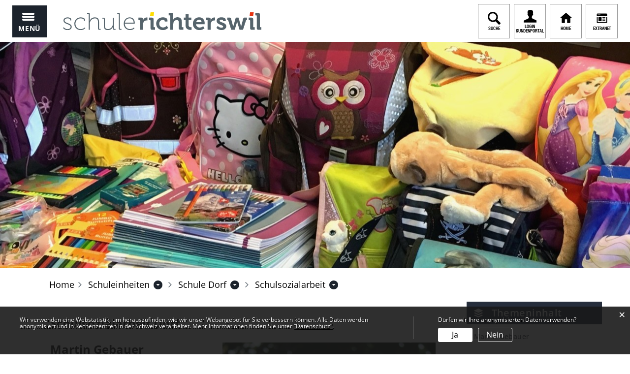

--- FILE ---
content_type: text/html; charset=UTF-8
request_url: https://www.schule-richterswil-samstagern.ch/schulsozialarbeitdorf
body_size: 9655
content:
<!doctype html>
    <html lang="de-CH"> 
<head>
    <meta property="cms:stats-title" content="Schuleinheiten/Schule Dorf/Schulsozialarbeit">
        <meta property="cms:stats-objtype" content="freieSeite">                            <meta property="cms:stats-type" content="optin">
    <meta property="cms:stats-objid" content="196693">
    <meta property="cms:stats-trackerid"
          content="582">
    <meta property="cms:stats-url" content="https://stats.i-web.ch/statistic.php">

    
        <meta charset="UTF-8" />
    <meta http-equiv="x-ua-compatible" content="ie=edge">
    <meta name="viewport" content="width=device-width, initial-scale=1">
    <meta name="msapplication-TileColor" content="#ffffff">
    <meta name="theme-color" content="#ffffff">
    <meta name="apple-mobile-web-app-capable" content="yes">
    <meta name="apple-mobile-web-app-status-bar-style" content="black">
        <title> Schule Richterswil-Samstagern </title>
            <meta property="og:title" content="Schulsozialarbeit" />
<meta property="og:type" content="" />
<meta property="og:url" content="https://www.schule-richterswil-samstagern.ch/schulsozialarbeitdorf" />

                    <link href="/compiled/legacy/css/legacy.9c5facc20eacee6a3099.css" type="text/css" rel="stylesheet"/><link rel="shortcut icon" href="/dist/richterswil-schule/2019/images/icons/favicon.56e8a15de055d37d6219.ico" />
        <link rel="apple-touch-icon" sizes="180x180" href="/dist/richterswil-schule/2019/images/icons/apple-touch-icon.cfe6bd05356f6be272ba.png">
        <link rel="icon" type="image/png" sizes="32x32" href="/dist/richterswil-schule/2019/images/icons/favicon-32x32.81403d5ae5918c7b4fd6.png">
        <link rel="icon" type="image/png" sizes="16x16" href="/dist/richterswil-schule/2019/images/icons/favicon-16x16.4638c759d5413535df5e.png">
        <link rel="mask-icon" href="/dist/richterswil-schule/2019/images/icons/safari-pinned-tab.3b9afd51b045051ac978.svg" color="#5bbad5">

    <link rel="apple-touch-icon" sizes="180x180" href="/dist/richterswil-schule/2019/images/apple-touch-icon.a0cd42620bf7dceb6820.png">
    <link rel="icon" type="image/png" sizes="32x32" href="/dist/richterswil-schule/2019/images/favicon-32x32.81403d5ae5918c7b4fd6.png">
    <link rel="icon" type="image/png" sizes="16x16" href="/dist/richterswil-schule/2019/images/favicon-16x16.4638c759d5413535df5e.png">
    <link rel="manifest" href="/dist/richterswil-schule/2019/images/site.webmanifest">
    <link rel="mask-icon" href="/dist/richterswil-schule/2019/images/safari-pinned-tab.92ff3e09bc917aac40e7.svg" color="#db3412">
    <link rel="shortcut icon" href="/dist/richterswil-schule/2019/images/favicon.56e8a15de055d37d6219.ico">
    <meta name="msapplication-TileColor" content="#da532c">
    <meta name="msapplication-config" content="/dist/richterswil-schule/2019/images/browserconfig.xml">
    <meta name="theme-color" content="#ffffff">
    <meta name="apple-mobile-web-app-capable" content="yes">
    <meta name="apple-mobile-web-app-status-bar-style" content="black">

    <link href="/dist/richterswil-schule/2019/css/main.058a21b429a4c7430d4e.css" type="text/css" rel="stylesheet"/>

        <script type="text/javascript" src="/compiled/legacy/js/legacy.51916f73dcb2b798ddfe.js"></script>
<link rel="stylesheet" href="/assets/styles/app-99aa06d3014798d86001c324468d497f.css">
<script type="importmap">
{
    "imports": {
        "app": "/assets/app-984d9b8fe51b35b653b538b1fef3f048.js",
        "/assets/styles/app.css": "data:application/javascript,"
    }
}
</script>
<link rel="modulepreload" href="/assets/app-984d9b8fe51b35b653b538b1fef3f048.js">
<script type="module">import 'app';</script>
    </head>
    <body class="follow schulsozialarbeitdorf schulsozialarbeitdorf" data-header-selector=".header-container" data-footer-selector=".footer-container">
            
        <div class="icms-a4a-sprunglinks">
    <ul><li>
                <a accesskey="0" title="[ALT + 0]" href="/_rtr/home" class="sr-only sr-only-focusable">zur Startseite</a>
            </li><li>
            <a accesskey="1" title="[ALT + 1]" href="#icms-navbar" class="sr-only sr-only-focusable">Direkt zur Hauptnavigation</a>
        </li>
        <li>
            <a accesskey="2" title="[ALT + 2]" href="#maincontent" class="sr-only sr-only-focusable">Direkt zum Inhalt</a>
        </li>
        <li>
            <a accesskey="3" title="[ALT + 3]" href="/_rtr/suchformular" class="sr-only sr-only-focusable">Direkt zur Suche</a>
        </li>
        <li>
            <a accesskey="4" title="[ALT + 4]" href="/_rtr/index" class="sr-only sr-only-focusable">Direkt zum Stichwortverzeichnis</a>
        </li></ul>
</div>
    <div class="main-outercon">
        <header class="header-container">
    <h1 class="sr-only">Kopfzeile</h1>
    <div class="header-wrapper">
        <div class="header-inner">
            <div class="header-left">
                <div class="menu-out">
                    <!-- icms:hamburger start -->
                    <button id="icms-hamburger" class="hamburger-one" aria-expanded="false">
                        <span class="line"></span>
                        <span class="line"></span>
                        <span class="line"></span>
                        <span class="line"></span>
                        <span class="menu-text">Menü</span>
                    </button>
                    <!-- icms:hamburger end -->
                    <div class="header-menu">
                        <!-- icms:Menu2 start -->
                        <nav class="nav1">
                            <div id="icms-navbar" class="menuclosed">
                                <ul id="menu-main-menu" class="">
            <li class="first menu-item  menu-schule menu-level-1"><a href="/schule">Unsere Schule</a><ul class="sub-menu sub-menu-level-2">
            <li class="icms-menu-repeated-title"><a class="menu-repeated-title" href="/schule">
                    Unsere Schule
                    </a></li>
                <li class="first menu-item  menu-angebotuebersicht menu-level-2"><a href="/kurzportrait">Kurzportrait</a>
        </li><li class="menu-item  menu-ortsplan menu-level-2"><a href="/ortsplan">Ortsplan: Lage Schulhäuser &amp; Kindergärten</a>
        </li><li class="menu-item  menu-news.list menu-level-2"><a href="/news">News</a>
        </li><li class="menu-item  menu-anlaesseaktuelles.list menu-level-2"><a href="/anlaesseaktuelles">Anlässe</a>
        </li><li class="menu-item  menu-elternabc.list menu-level-2"><a href="/elternabc">Eltern-ABC</a>
        </li><li class="menu-item  menu-ferienplan menu-level-2"><a href="/ferienplan">Ferienplan / Schuleinstellungen</a>
        </li><li class="menu-item  menu-elternmitwirkungricht menu-level-2"><a href="/elternmitwirkungricht">Elternmitwirkung</a>
        </li><li class="menu-item  menu-mittagstisch menu-level-2"><a href="/mittagstisch">Horte / Mittagsbetreuung</a>
        </li><li class="menu-item  menu-stellen menu-level-2"><a href="/stellen" target="_blank">Stellenangebote</a>
        </li><li class="menu-item  menu-ferienhaus menu-level-2"><a href="/ferienhaus">Ferienhaus Mistlibühl</a>
        </li><li class="menu-item  menu-fotogalerie menu-level-2"><a href="/fotoalbum">Fotoalbum</a>
        </li><li class="menu-item  menu-filmportrait menu-level-2"><a href="/filmportrait">Filmportrait</a>
        </li><li class="last menu-item  menu-links.list menu-level-2"><a href="/links">Links</a>
        </li>
        </ul>
        </li><li class="menu-item  menu-organisation menu-level-1"><a href="/organisation">Organisation</a><ul class="sub-menu sub-menu-level-2">
            <li class="icms-menu-repeated-title"><a class="menu-repeated-title" href="/organisation">
                    Organisation
                    </a></li>
                <li class="first menu-item  menu-schulpflege menu-level-2"><a href="/schulbehoerde">Schulbehörde</a>
        </li><li class="menu-item  menu-leitung-bildung menu-level-2"><a href="/leitungbildung">Leitung Bildung</a>
        </li><li class="menu-item  menu-verwaltung.list menu-level-2"><a href="/verwaltung">Schulverwaltung</a><ul class="sub-menu sub-menu-level-3">
            <li class="icms-menu-repeated-title"><a class="menu-repeated-title" href="/verwaltung">
                    Schulverwaltung
                    </a></li>
                <li class="first menu-item  menu-mittarbeitendeverwaltung.list menu-level-3"><a href="/mittarbeitendeverwaltung">Mitarbeitende</a>
        </li><li class="last menu-item  menu-neuigkeiten menu-level-3"><a href="/neuigkeiten">Neuigkeiten</a>
        </li>
        </ul>
        </li><li class="last menu-item  menu-leitungsstellen menu-level-2"><a href="/leitungsstellen">Leitungsstellen</a><ul class="sub-menu sub-menu-level-3">
            <li class="icms-menu-repeated-title"><a class="menu-repeated-title" href="/leitungsstellen">
                    Leitungsstellen
                    </a></li>
                <li class="first menu-item  menu-fachstelle-besonderer-bildungsbedarf-fsp menu-level-3"><a href="/fsp">Fachstelle Besonderer Bildungsbedarf</a>
        </li><li class="menu-item  menu-gesamtbetriebsleitung-schulerg-nzende-betreuung-gbl menu-level-3"><a href="/gbl">Gesamtbetriebsleitung Schulergänzende Betreuung</a>
        </li><li class="last menu-item  menu-p-dagogische-ict-leitung--pictl menu-level-3"><a href="/pictl">Pädagogische ICT-Leitung</a>
        </li>
        </ul>
        </li>
        </ul>
        </li><li class="currentAncestor menu-item  menu-schuleinheitenfs menu-level-1"><a href="/schuleinheitenfs">Schuleinheiten</a><ul class="sub-menu sub-menu-level-2">
            <li class="icms-menu-repeated-title"><a class="menu-repeated-title" href="/schuleinheitenfs">
                    Schuleinheiten
                    </a></li>
                <li class="first menu-item  menu-sekboden.list menu-level-2"><a href="/sekboden">Schule Boden</a><ul class="sub-menu sub-menu-level-3">
            <li class="icms-menu-repeated-title"><a class="menu-repeated-title" href="/sekboden">
                    Schule Boden
                    </a></li>
                <li class="first menu-item  menu-schulleitung-boden menu-level-3"><a href="/schulleitung-boden">Schulleitung</a>
        </li><li class="menu-item  menu-mittarbeitendeboden.list menu-level-3"><a href="/mittarbeitendeboden">Mitarbeitende</a>
        </li><li class="menu-item  menu-schulhausboden.list menu-level-3"><a href="/schulhausboden">Schulhaus</a>
        </li><li class="menu-item  menu-klassenboden.list menu-level-3"><a href="/klassenboden">Klassen</a>
        </li><li class="menu-item  menu-schulsozialarbeitboden menu-level-3"><a href="/schulsozialarbeitboden">Schulsozialarbeit</a>
        </li><li class="menu-item  menu-mittagstischboden menu-level-3"><a href="/mittagstischboden">Mittagsbetreuung</a>
        </li><li class="menu-item  menu-elternmitwirkungboden.list menu-level-3"><a href="/elternmitwirkungboden">Elternmitwirkung</a>
        </li><li class="last menu-item  menu-bodendownloads menu-level-3"><a href="/bodendownloads">Downloads</a>
        </li>
        </ul>
        </li><li class="currentAncestor menu-item  menu-dorf.list menu-level-2"><a href="/dorf">Schule Dorf</a><ul class="sub-menu sub-menu-level-3">
            <li class="icms-menu-repeated-title"><a class="menu-repeated-title" href="/dorf">
                    Schule Dorf
                    </a></li>
                <li class="first menu-item  menu-schulleitung-dorf menu-level-3"><a href="/schulleitung-dorf">Schulleitung</a>
        </li><li class="menu-item  menu-mittarbeitendedorf.list menu-level-3"><a href="/mittarbeitendedorf">Mitarbeitende</a>
        </li><li class="active menu-item  menu-schulsozialarbeitdorf menu-level-3"><a href="/schulsozialarbeitdorf">Schulsozialarbeit<span class="sr-only">(ausgewählt)</span></a>
        </li><li class="menu-item  menu-schulhaeuserdorf.list menu-level-3"><a href="/schulhaeuserdorf">Schulhäuser</a>
        </li><li class="menu-item  menu-klassendorf.list menu-level-3"><a href="/klassendorf">Klassen</a>
        </li><li class="menu-item  menu-kindergartendorf.list menu-level-3"><a href="/kindergartendorf">Kindergarten</a>
        </li><li class="menu-item  menu-schuelerhortdorf menu-level-3"><a href="/schuelerhortdorf">Schülerhort</a>
        </li><li class="menu-item  menu-elternmitwirkungdorf.list menu-level-3"><a href="/elternmitwirkungdorf">Elternmitwirkung</a>
        </li><li class="last menu-item  menu-dorfdownloads menu-level-3"><a href="/dorfdownloads">Downloads</a>
        </li>
        </ul>
        </li><li class="menu-item  menu-feld1.list menu-level-2"><a href="/feld1">Schule Feld 1</a><ul class="sub-menu sub-menu-level-3">
            <li class="icms-menu-repeated-title"><a class="menu-repeated-title" href="/feld1">
                    Schule Feld 1
                    </a></li>
                <li class="first menu-item  menu-schulleitung-feld1 menu-level-3"><a href="/schulleitung-feld1">Schulleitung</a>
        </li><li class="menu-item  menu-mittarbeitendefeld1.list menu-level-3"><a href="/mittarbeitendefeld1">Mitarbeitende</a>
        </li><li class="menu-item  menu-schulhausfeld1.list menu-level-3"><a href="/schulhausfeld1">Schulhaus</a>
        </li><li class="menu-item  menu-klassenfeld1.list menu-level-3"><a href="/klassenfeld1">Klassen</a>
        </li><li class="menu-item  menu-kindergartenfeld1.list menu-level-3"><a href="/kindergartenfeld1">Kindergarten</a>
        </li><li class="menu-item  menu-schulsozialarbeitfeld1 menu-level-3"><a href="/schulsozialarbeitfeld1">Schulsozialarbeit</a>
        </li><li class="menu-item  menu-mittagstischfeld1 menu-level-3"><a href="/mittagstischfeld1">Mittagsbetreuung</a>
        </li><li class="menu-item  menu-elternmitwirkungfeld1.list menu-level-3"><a href="/elternmitwirkungfeld1">Elternmitwirkung</a>
        </li><li class="last menu-item  menu-feld1downloads menu-level-3"><a href="/feld1downloads">Downloads</a>
        </li>
        </ul>
        </li><li class="menu-item  menu-feld2.list menu-level-2"><a href="/feld2">Schule Feld 2</a><ul class="sub-menu sub-menu-level-3">
            <li class="icms-menu-repeated-title"><a class="menu-repeated-title" href="/feld2">
                    Schule Feld 2
                    </a></li>
                <li class="first menu-item  menu-schulleitung-feld2 menu-level-3"><a href="/schulleitung-feld2">Schulleitung</a>
        </li><li class="menu-item  menu-mittarbeitendefeld2.list menu-level-3"><a href="/mittarbeitendefeld2">Mitarbeitende</a>
        </li><li class="menu-item  menu-schulhausfeld2.list menu-level-3"><a href="/schulhausfeld2">Schulhäuser</a>
        </li><li class="menu-item  menu-klassenfeld2.list menu-level-3"><a href="/klassenfeld2">Klassen</a>
        </li><li class="menu-item  menu-kindergartenfeld2.list menu-level-3"><a href="/kindergartenfeld2">Kindergarten</a>
        </li><li class="menu-item  menu-schulsozialarbeitfeld2 menu-level-3"><a href="/schulsozialarbeitfeld2">Schulsozialarbeit</a>
        </li><li class="menu-item  menu-schuelerhortfeld2 menu-level-3"><a href="/schuelerhortfeld2">Schülerhort</a>
        </li><li class="menu-item  menu-elternmitwirkungfeld2 menu-level-3"><a href="/elternmitwirkungfeld2">Elternmitwirkung</a>
        </li><li class="last menu-item  menu-feld2downloads menu-level-3"><a href="/feld2downloads">Downloads</a>
        </li>
        </ul>
        </li><li class="menu-item  menu-samstagern.list menu-level-2"><a href="/samstagern">Schule Samstagern</a><ul class="sub-menu sub-menu-level-3">
            <li class="icms-menu-repeated-title"><a class="menu-repeated-title" href="/samstagern">
                    Schule Samstagern
                    </a></li>
                <li class="first menu-item  menu-schulleitung-samstagern menu-level-3"><a href="/schulleitung-samstagern">Schulleitung</a>
        </li><li class="menu-item  menu-mittarbeitendesamstagern.list menu-level-3"><a href="/mittarbeitendesamstagern">Mitarbeitende</a>
        </li><li class="menu-item  menu-schulhaussamstagdrn.list menu-level-3"><a href="/schulhaussamstagdrn">Schulhäuser</a>
        </li><li class="menu-item  menu-klassensamstagern.list menu-level-3"><a href="/klassensamstagern">Klassen</a>
        </li><li class="menu-item  menu-kindergartensamstagern.list menu-level-3"><a href="/kindergartensamstagern">Kindergarten</a>
        </li><li class="menu-item  menu-schulsozialarbeitsamstagern menu-level-3"><a href="/schulsozialarbeitsamstagern">Schulsozialarbeit</a>
        </li><li class="menu-item  menu-schuelerhortsamstagern menu-level-3"><a href="/schuelerhortsamstagern">Schülerhort</a>
        </li><li class="menu-item  menu-mittagstischsamstagern menu-level-3"><a href="/mittagstischsamstagern">Mittagsbetreuung</a>
        </li><li class="menu-item  menu-elternmitwirkungsamstagern.list menu-level-3"><a href="/elternmitwirkungsamstagern">Elternmitwirkung</a>
        </li><li class="last menu-item  menu-samstagerndownloads menu-level-3"><a href="/samstagerndownloads">Downloads</a>
        </li>
        </ul>
        </li><li class="last menu-item  menu-hauswartung menu-level-2"><a href="/hauswartung">Hauswartung</a>
        </li>
        </ul>
        </li><li class="menu-item  menu-betreuungsangebote menu-level-1"><a href="/betreuungsangebote">Betreuungsangebote</a><ul class="sub-menu sub-menu-level-2">
            <li class="icms-menu-repeated-title"><a class="menu-repeated-title" href="/betreuungsangebote">
                    Betreuungsangebote
                    </a></li>
                <li class="first menu-item  menu-schuelerhorte menu-level-2"><a href="/schuelerhorte">Schülerhorte</a><ul class="sub-menu sub-menu-level-3">
            <li class="icms-menu-repeated-title"><a class="menu-repeated-title" href="/schuelerhorte">
                    Schülerhorte
                    </a></li>
                <li class="first menu-item  menu-hortboden menu-level-3"><a href="/hortboden">Schülerhort Boden</a>
        </li><li class="menu-item  menu-hortdorf.list menu-level-3"><a href="/hortdorf">Schülerhort Dorf</a>
        </li><li class="menu-item  menu-hortfeld.list menu-level-3"><a href="/hortfeld">Schülerhort Feld 2</a>
        </li><li class="last menu-item  menu-hortsamstagern.list menu-level-3"><a href="/hortsamstagern">Schülerhort Samstagern</a>
        </li>
        </ul>
        </li><li class="last menu-item  menu-mittagstische menu-level-2"><a href="/mittagstische">Mittagsbetreuungen</a><ul class="sub-menu sub-menu-level-3">
            <li class="icms-menu-repeated-title"><a class="menu-repeated-title" href="/mittagstische">
                    Mittagsbetreuungen
                    </a></li>
                <li class="first menu-item  menu-mittagsbetreuungboden.list menu-level-3"><a href="/mittagsbetreuungpavillon">Mittagsbetreuung Pavillon Breiten</a>
        </li><li class="menu-item  menu-mittagsbetreuungfeld.list menu-level-3"><a href="/mittagsbetreuungfeld">Mittagsbetreuung Feld 1</a>
        </li><li class="last menu-item  menu-mittagsbetreuungsamstagern.list menu-level-3"><a href="/mittagsbetreuungsamstagern">Mittagsbetreuung Samstagern</a>
        </li>
        </ul>
        </li>
        </ul>
        </li><li class="menu-item  menu-raumreservation.list menu-level-1"><a href="/raumreservation">Raumreservation</a>
        </li><li class="menu-item  menu-schulsport.list menu-level-1"><a href="/schulsport">Schulsport / Freizeitangebot</a>
        </li><li class="menu-item  menu-publikationen.list menu-level-1"><a href="/publikationen">Downloads</a>
        </li><li class="menu-item  menu-publikationenverwaltung.list menu-level-1"><a href="/publikationenverwaltung">Publikationen</a>
        </li><li class="menu-item  menu-dienste.list menu-level-1"><a href="/dienste">Dienste</a>
        </li><li class="last menu-item  menu-online-schalter.list menu-level-1"><a href="/online-schalter">Online-Schalter</a>
        </li>
        </ul>



                            </div>
                        </nav>
                        <!-- icms:Menu2 end -->
                    </div>
                </div>
                <div class="logo">
                    <a href="/" class=""> <img alt="Schule Richterswil" src="/dist/richterswil-schule/2019/images/logo-schule.7d60dfb6b626a15b4526.svg"></a>
                </div>
            </div>
            <div class="header-right">
                <div class="search-out  search-toggler pop-toggle">
                    <span></span><div>SUCHE</div>
                                    </div>
                <div class="login-out  login-toggler pop-toggle">
                    <span></span><div>LOGIN KUNDENPORTAL</div>
                                    </div>
                <div class="home-out">
                    <a href="/"><span class="home-button"></span><div>HOME</div></a>
                </div>
                <div class="extranet-out">
                    <a href="https://secure.i-web.ch/eweb/richterswilschule/de/" target="_blank"><span class="extranet-button"></span><div>EXTRANET</div></a>
                </div>
                
                <div class="popUpSlides">
                    



<!-- Search Slidein -->

<div class="search-slide-wrap search-wrap " id="searchModal" role="dialog"
     data-webpack-module="quicksearch2"
     data-design-module="popupSlide"
     data-search-url="/suchen/quicksearch"
     data-max-results="6"
     data-search-input="#searchInputFieldSlider276"
     data-results-container="#searchslideResultsContainer519"
     data-toggler=".search-toggler">
    <div class="close-trigger  close-trigger">
            <img src="/dist/richterswil-schule/2019/images/close-btn-yellow.d82699de6388b0a464f5.svg" alt="">

    </div>
    <form class="form-inline" role="search" action="/suchen" method="get" id="icms-searchslide-form">
        <div class="form-group">
            <label class="sr-only" for="searchInputFieldSlider276">    <img src="/dist/richterswil-schule/2019/images/search-yellow.af08b9e95287be4bea46.svg" alt="Search Icon">
</label>
            <input type="text" class="form-control icms-searchslide-input" placeholder="Suchbegriff eingeben..." id="searchInputFieldSlider276" name="query" value="" autocomplete="off">
            <button type="submit" class="btn btn-default" aria-label="Suchen">
                    <img src="/dist/richterswil-schule/2019/images/search-yellow.af08b9e95287be4bea46.svg" alt="Search Icon">

            </button>
        </div>
    </form>

        <div class="icms-searchslide-results-block" id="searchslideResultsContainer519">
        <!-- Search result line -->
        <div class="quicksearch-result-item">
            <p><a href="#link">{title}</a></p>
        </div>
        <!-- Search result last line, show more -->
        <div class="quicksearch-result-more">
            <p><strong><a href="#linkmore" class="search-show-all">Alle Ergebnisse anzeigen...</a></strong></p>
        </div>
        <!-- Search result nothing found -->
        <div class="quicksearch-no-results">
            <p>Keine Ergebnisse in der Schnellsuche.
            <a id="quicksearch-continue-to-search-link-id" href="#linkmore">
                    Weiter zur Volltextsuche.
                </a>
            </p>
        </div>
    </div>
        <div class="freq-searched">
        <h5>Häufig gesucht</h5>
        <ul class="dropdownMenuSearch"><li><a href="https://www.schule-richterswil-samstagern.ch/_rtr/raumreservation.list">Raumreservation</a></li><li><a href="/de/schule/ferienplan/" target="_blank">Ferienplan + Schuleinstellungen (schulfreie Tage)</a></li><li><a href="https://www.publicjobs.ch/karriereseite/schule-richterswil-samstagern/~art453 " target="_blank">Stellenangebote</a></li><li><a href="/de/schule/elternabc/" target="_blank">Eltern-ABC</a></li><li><a href="/de/betreuungsangebote/" target="_blank">Betreuungsangebote</a></li><li><a href="/de/schule/ferienhaus/" target="_blank">Ferienhaus Mistlibühl</a></li><li><a href="/online-schalter" target="_blank">Online-Dienste</a></li><li><a href="/de/verwaltung/schulsportfreizeitangebot/" target="_blank">Schulsport / Freizeitangebot</a></li><li><a href="/de/schule/links/" target="_blank">Links</a></li></ul>
    </div>
</div>                    
<!-- Login Slidein -->
<div class="search-slide-wrap LOGIN-SLIDE loggedOut" id="" tabindex="-1" role="dialog" data-design-module="popupSlide" data-toggler=".login-toggler">
            <div class="close-trigger close-trigger">
                <img src="/dist/richterswil-schule/2019/images/close-btn-yellow.d82699de6388b0a464f5.svg" alt="">

        </div>
        <div class="">
            <h4><strong>LOGIN</strong> mit Benutzerkonto</h4><h6>Bitte geben Sie Ihre E-Mail-Adresse und Ihr Passwort ein.</h6>
            <div class="login-form">
                <form action="/login" method="post">
                    <input type="email" class="email" placeholder="E-Mail" name="_username" id="inputEmail"/>
                    <input type="password" class="password" placeholder="Passwort" name="_password" id="inputPassword"/>
                    <div class="login-btn-outer">
                        <input type="submit" class="submit" value="Login"/>
                        <a href="/_rtr/profile_reset_password" class="forgot-pswd">Passwort vergessen?</a>
                    </div>
                </form>
                <div class="terms"><div class="icms-wysiwyg">Mit der Nutzung unserer interaktiven Module anerkennen Sie stillschweigend unsere Nutzungsbedingungen.</div> <a title="Website_Schule_Richterswil-Samstagern_Nutzungsbedingungen.pdf" href="/_doc/33756" target="_blank">Website_Schule_Richterswil-Samstagern_Nutzungsbedingungen.pdf</a> <span class="icms-document-type-and-size"> (PDF, 317 kB)</span></div>
            </div>
            <div class="form-bottom-content">
                <h5>Haben Sie noch kein Benutzerkonto?</h5>
                <p>Wenn Sie unsere Online- oder Abo-Dienste nutzen und Anlässe oder andere Inhalte erfassen möchten, benötigen Sie oft ein Benutzerkonto. Es erleichtert Ihnen die Arbeit, und Sie behalten die Übersicht.
                    <br><a href="/_rtr/profile_create_profile">Benutzerkonto erstellen</a>
                </p>
            </div>
        </div>
    </div>                </div>

            </div>

                                                                                                                                                                                                        </div>
    </div>
</header>        <section class="content-container"><h1 class="sr-only">Inhalt</h1>
            <div class="banner inner-banner">                <picture>        <img src="https://api.i-web.ch/public/guest/getImageString/s100/fefaab4b15f461f6541edb6aba586f03/1920/617/5fbbae933d8f7//" alt="" class="img-fluid"/>
        </picture>

            </div>
            <div class="inner-contentoutr">
                <div class="container">
                    <div class="row">

                        <div class="breadcrumb-outer">
                            <ul id="icms-breadcrumbs" class="breadcrumb-list" itemscope itemtype="http://schema.org/BreadcrumbList"><li class="breadcrumb-item">
                        <a title="Go to Home" href="/_rtr/home">Home</a><meta itemprop="position" content="1"/><span class="separator"></span></li><li class="breadcrumb-item schuleinheitenfs" itemprop="itemListElement" itemscope itemtype="http://schema.org/ListItem">
                            <a itemprop="item" data-toggle="dropdown" href="#" role="button" aria-haspopup="true" aria-expanded="false">
                                <span class="nav-dropdown-trigger">Schuleinheiten</span></a>
                            <meta itemprop="position" content="2"/><span class="separator"></span><div class="dropdown-menu">        <ul>
            
                <li class="">        <a href="/schule">Unsere Schule</a>        
    </li>

    
                <li>        <a href="/organisation">Organisation</a>        
    </li>

    
                <li class="active">        <a href="/schuleinheitenfs">Schuleinheiten</a>        
    </li>

    
                <li>        <a href="/betreuungsangebote">Betreuungsangebote</a>        
    </li>

    
                <li>        <a href="/raumreservation">Raumreservation</a>        
    </li>

    
                <li>        <a href="/schulsport">Schulsport / Freizeitangebot</a>        
    </li>

    
                <li>        <a href="/publikationen">Downloads</a>        
    </li>

    
                <li>        <a href="/publikationenverwaltung">Publikationen</a>        
    </li>

    
                <li>        <a href="/dienste">Dienste</a>        
    </li>

    
                <li class="">        <a href="/online-schalter">Online-Schalter</a>        
    </li>

    

    </ul>
</div></li><li class="breadcrumb-item dorf.list" itemprop="itemListElement" itemscope itemtype="http://schema.org/ListItem">
                            <a itemprop="item" data-toggle="dropdown" href="#" role="button" aria-haspopup="true" aria-expanded="false">
                                <span class="nav-dropdown-trigger">Schule Dorf</span></a>
                            <meta itemprop="position" content="3"/><span class="separator"></span><div class="dropdown-menu">        <ul>
            
                <li class="">        <a href="/sekboden">Schule Boden</a>        
    </li>

    
                <li class="active">        <a href="/dorf">Schule Dorf</a>        
    </li>

    
                <li>        <a href="/feld1">Schule Feld 1</a>        
    </li>

    
                <li>        <a href="/feld2">Schule Feld 2</a>        
    </li>

    
                <li>        <a href="/samstagern">Schule Samstagern</a>        
    </li>

    
                <li class="">        <a href="/hauswartung">Hauswartung</a>        
    </li>


    </ul>
</div></li><li class="breadcrumb-item active schulsozialarbeitdorf" itemprop="itemListElement" itemscope itemtype="http://schema.org/ListItem">
                            <a itemprop="item" data-toggle="dropdown" href="#" role="button" aria-haspopup="true" aria-expanded="false">
                                <span class="nav-dropdown-trigger">Schulsozialarbeit</span></a>
                            <meta itemprop="position" content="4"/><div class="dropdown-menu">        <ul>
            
                <li class="">        <a href="/schulleitung-dorf">Schulleitung</a>        
    </li>

    
                <li>        <a href="/mittarbeitendedorf">Mitarbeitende</a>        
    </li>

    
                <li class="active">        <span>Schulsozialarbeit</span>        
    </li>

    
                <li>        <a href="/schulhaeuserdorf">Schulhäuser</a>        
    </li>

    
                <li>        <a href="/klassendorf">Klassen</a>        
    </li>

    
                <li>        <a href="/kindergartendorf">Kindergarten</a>        
    </li>

    
                <li>        <a href="/schuelerhortdorf">Schülerhort</a>        
    </li>

    
                <li>        <a href="/elternmitwirkungdorf">Elternmitwirkung</a>        
    </li>

    
                <li class="">        <a href="/dorfdownloads">Downloads</a>        
    </li>


    </ul>
</div></li></ul>

                        </div>

                        <!-- Center-Content Start -->
                        <div class="col-md-9">
                            <div class="subpage-content">
                                <div class="container-fluid">
                                    <div class="row">
                                        







                                        <div class="common-title">
                                            <h1 class="contentTitle"></h1>
                                        </div>
                                        <!-- imcs:blockMain start -->
                                                                                            
                                                                                                                                                                                                            <div class="icms-content-col-a ">
            <div class="row">
                <div class="icms-block-container ">
            <div class="icms-partial-wrapper"><table style="width:100%;" border="0" cellspacing="0" cellpadding="0" class="dynapagetable">
    <tr valign="top">
        <td colspan="2"><div class="icms-seite-title"><div class="icms-wysiwyg">Schulsozialarbeit Dorf</div></div><br />
            </td>
    </tr>
    <tr valign="top">
        <td colspan="1" valign="top"><div class="icms-seite-fetttext"><div class="icms-wysiwyg"><h2>Martin Gebauer</h2><br /> Die Schulsozialarbeit ist ein freiwilliges und kostenloses Beratungsangebot f&uuml;r die Kinder der Schuleinheit Dorf sowie deren Eltern und Lehrpersonen.</div></div><br />
            
            <div class="icms-seite-normaltext"><div class="icms-wysiwyg"><p class="icmsPContent icms-wysiwyg-first icms-wysiwyg-last">Die Schulsozialarbeit ermöglich den Kindern bei persönlichen Anliegen innerhalb des Kindergartens, der Schule sowie dem Elternhaus sich beraten und unterstützen zu lassen.<br />
Gemeinsam wird nach möglichen Lösungen und Verbesserungen gesucht.<br />
<br />
Das Angebot der Schulsozialarbeit untersteht der Schweigepflicht.<br />
<br />
&nbsp;</p>

<table class="icmstable" data-datatable="0" icms="LIST" style="width:350px">
	<tbody>
		<tr>
			<td class="icmscell0" colspan="2" icms="0s2">Erreichbarkeit Schulsozialarbeit Dorf</td>
		</tr>
		<tr>
			<td class="icmscell1" icms="1">Bürozeiten:</td>
			<td class="icmscell1" icms="1">Dienstag bis Freitag</td>
		</tr>
		<tr>
			<td class="icmscell2" icms="2">Telefon:</td>
			<td class="icmscell2" icms="2">079 937 98 76</td>
		</tr>
		<tr>
			<td class="icmscell1" icms="1">Email:</td>
			<td class="icmscell1" icms="1"><a href="mailto:martin.gebauer@edurichti.ch" class="icms-link-mailto">martin.gebauer@edurichti.ch</a></td>
		</tr>
	</tbody>
</table>
</div></div><br />
            </td><td valign="top" style="width: 505px; height: 727px">        <figure>
            <picture>        <img src="https://api.i-web.ch/public/guest/getImageString/s100/5ec7376030b2d94c34765ed1cc6aad85/0/0/6602d473c42c3//" alt="Martin Gebauer Schulsozialarbeiter" class="img-fluid"/>
        </picture>
</figure></td></tr>
    <tr valign="top">
        <td colspan="2"></td>
    </tr>
    <tr valign="top">
        <td colspan="2"> </td>
    </tr>
</table>

            </div>
        </div>
            </div>
        </div>
                    
                                                                                                                                    
                                                                                <!-- imcs:blockMain end -->
                                    </div>
                                </div>
                            </div>
                        </div>
                        <div class="col-sm-3 sticky-sidebar">
                            <div class="sidebar-menu sidebar">
                                <div data-webpack-module="tableOfContents"
                                     data-heading-tag="h2"
                                     data-ignore-heading-class="sr-only"
                                     data-body-class="main-outercon"
                                     data-output-id="icms-toc-container"
                                     data-toc-title-tag="h2"
                                     data-toc-title-text="Themeninhalt"
                                     data-keep-in-view="true"
                                     data-header-margin="0"
                                     data-footer-margin="0">
                                </div>
                                <div id="icms-toc-container"></div>
                            </div>
                        </div>
                        <!-- Center-Content End -->
                    </div>
                </div>
            </div></section>
        <footer class="footer-container">
    <h1 class="sr-only">Fusszeile</h1>
    <div class="footer-top">
        <div class="container">
            <div class="row">
                <div class="col-sm-12">
                    <div class="footer-top-inner">
                        <div class="footer-top-left">
                        </div>
                        <div class="footer-top-right">
                                                    </div>
                    </div>
                </div>
            </div>
        </div>
    </div>
    <div class="footer-middle">
        <div class="container">
            <div class="row">
                <div class="col-12">
                    <h5>Schule Richterswil-Samstagern</h5>
                </div>
                <div class="col-md-4">
                    <div class="footer-address">
                        <address>
                            Reidholzstrasse 2<br>8805 Richterswil
                        </address>
                    </div>
                    <div class="footer-contact">
                        Telefon <a href="tel:0438882030" class="icms-link-telefon">043 888 20 30</a><br>
                        <a href="mailto:schule@richterswil.ch" class="icms-link-mailto">schule@richterswil.ch</a><br>
                    </div>
                </div>
                <div class="col-md-7 col-lg-5">
                    <div class="open-hours pt-2">
                        <h6>Öffnungszeiten</h6>
<ul>
<li><span>Montag – Mittwoch</span> 08:30 – 11:30 Uhr<br> 14:00 – 16:30 Uhr</li>
<li><span>Donnerstag</span> 09:00 – 11:30 Uhr<br> 14:00 – 16:30 Uhr</li>
<li><span>Freitag</span> 07:00 – 15:00 Uhr</li>

</ul>
                    </div>
                </div>
            </div>
        </div>
    </div>
    <div class="footer-bottom">
        <div class="container">
            <div class="row">
                <div class="col-sm-12">
                    <ul>
                        <li>&copy 2026 Schule Richterswil-Samstagern</li>
                        <li><a href="/_rtr/login">Über Mein Konto</a></li>
                        <li><a href="/_rtr/datenschutz">Rechtliche Hinweise</a></li>
                        <li><a href="/_rtr/impressum">Impressum</a></li>
                        <li><a href="/_rtr/index">Index</a></li>
                        <li><a href="/_rtr/sitemap">Sitemap</a></li>
                    </ul>
                </div>
            </div>
        </div>
    </div>
</footer>    </div>
    <div class="mobile-only"></div>
                <div class="icms-outdated-browser-container" style="display: none;">
            <div class="icms-outdated-browser-text-container">
                <div class="icms-outdated-browser-title">
                    <p>Achtung: Bitte wechseln Sie den Browser</p>
                </div>
                <div class="icms-outdated-browser-body">
                    <p>Sie besuchen unser Webangebot mit einer veralteten Browserversion (z.B. Internet Explorer, veraltete Safari-Version oder andere). Diese Browserversion wird von den Herstellern nicht mehr unterstützt und verursacht Darstellungs- und Sicherheitsprobleme. Bitte wechseln Sie auf einen aktuellen Browser.</p>
                </div>
            </div>
            <div class="icms-outdated-browser-button-container">
                <a class="icms-outdated-browser-okbutton">Verstanden</a>
            </div>
        </div><div class="icms-outdated-browser-no-form-support" style="display: none;">
            <div class="icms-outdated-browser-no-form-support-container">
                <p>Achtung: Bitte wechseln Sie den Browser</p>
                <p>Das von Ihnen aufgerufene Formular lässt sich leider nicht darstellen. Sie verwenden eine veraltete Browserversion (z.B. Internet Explorer, veraltete Safari-Version oder andere). Diese Browserversion wird von den Herstellern nicht mehr unterstützt und verursacht Darstellungs- und Sicherheitsprobleme. Bitte wechseln Sie auf einen aktuellen Browser.</p>
            </div>
        </div>
    
                        
    <script type="text/javascript" src="/dist/richterswil-schule/2019/js/main.b845a0c6d993b36443fc.js"></script>

                                            
        <script src="/compiled/index/js/index.f83f43a129996cd9d26a.js"></script>
    

                    <div class="optin-stats"
             style="display: none;">
            <div class="optin-stats-title sr-only">Webstatistik</div>
            <div class="optin-content-box">
                <div class="optin-stats-body">
                    <p>Wir verwenden eine Webstatistik, um herauszufinden, wie wir unser Webangebot für Sie verbessern können. Alle Daten werden anonymisiert und in Rechenzentren in der Schweiz verarbeitet. Mehr Informationen finden Sie unter <a href="/_rtr/datenschutz">“Datenschutz“</a>.</p>
                </div>
                <div class="optin-question-box">
                    <div class="optin-stats-question"><p>Dürfen wir Ihre anonymisierten Daten verwenden?</p></div>
                    <div class="optin-stats-buttons">
                        <a class="optin-stats-yesbutton">Ja</a>
                        <a class="optin-stats-nobutton">Nein</a>
                    </div>
                </div>
            </div>
            <a class="optin-stats-closebutton">&times;</a>
        </div>
    
    </body>
    </html>
    

--- FILE ---
content_type: image/svg+xml
request_url: https://www.schule-richterswil-samstagern.ch/dist/richterswil-schule/2019/images/logo-schule.7d60dfb6b626a15b4526.svg
body_size: 1763
content:
<svg data-name="Layer 3" xmlns="http://www.w3.org/2000/svg" viewBox="0 0 697.31 63.63"><path d="M274.74 41.67a1.66 1.66 0 0 0-1.88-1.88h-3.45v-9.24h9.87c3.92 0 5.8 1.56 5.8 5.32v2.51a21.86 21.86 0 0 1-.15 2.67h.15c2-6.27 7.21-11.13 13.79-11.13a17.62 17.62 0 0 1 2 .15v10.66a21.58 21.58 0 0 0-2.66-.15 12.43 12.43 0 0 0-11.91 9.09 25.4 25.4 0 0 0-.94 7V74h-10.62Zm37.14 0a1.66 1.66 0 0 0-1.88-1.88h-3.45v-9.24h10.35c4.07 0 5.64 1.72 5.64 5.79V63a1.66 1.66 0 0 0 1.88 1.88h3.45V74h-10.35c-4.07 0-5.64-1.73-5.64-5.8Zm43.57-12.22c5.64 0 15.83 2.35 15.83 9.87v5.17h-9.56v-2.35c0-2.35-3.6-3.45-6.27-3.45-7.52 0-12.85 5.65-12.85 13.64 0 8.93 6.58 13.32 13.64 13.32 7.36 0 12.85-6 12.85-6l4.54 7.52A24.72 24.72 0 0 1 355.3 75c-14.27 0-23.51-10.18-23.51-22.72-.16-12.28 8.77-22.83 23.66-22.83ZM381 24.59a1.66 1.66 0 0 0-1.88-1.88h-3.45v-9.25H386c4.08 0 5.8 1.73 5.8 5.64v15.21c0 2.19-.15 3.6-.15 3.6h.15c2-4.23 7.37-8.62 14.89-8.62 9.72 0 15.2 5 15.2 16.61v16.93a1.66 1.66 0 0 0 1.88 1.88h3.45v9.09h-10.33c-4.08 0-5.64-1.72-5.64-5.8V48.25c0-5.32-1.41-8.93-6.9-8.93a12.22 12.22 0 0 0-11.75 9.09 21.53 21.53 0 0 0-.63 5.64V74H381Zm53.6 14.57H429v-8.61h6V18.63h10.66v11.92h9.87v8.61h-9.87v17.56c0 7.21 5.64 8.15 8.62 8.15a11.33 11.33 0 0 0 2-.16v9.4a16.5 16.5 0 0 1-3.3.32c-6.11 0-18-1.73-18-16.46V39.16Zm48.4-9.71c12.53 0 19.27 9.09 19.27 20.69 0 1.25-.31 4.07-.31 4.07H471.9c.78 7.68 6.42 11.75 13 11.75 7 0 12.22-4.85 12.22-4.85l4.55 7.52a26.32 26.32 0 0 1-17.56 6.58c-14.42 0-23.35-10.34-23.35-22.72.17-13.64 9.24-23.04 22.24-23.04Zm8.3 17.24c-.15-5.17-3.76-8.78-8.15-8.78-5.48 0-9.4 3.29-10.65 8.78Zm21.5-5.02a1.66 1.66 0 0 0-1.88-1.88h-3.44v-9.24h9.87c3.92 0 5.8 1.56 5.8 5.32v2.51a20.52 20.52 0 0 1-.16 2.67h.16c2-6.27 7.21-11.13 13.79-11.13a17.86 17.86 0 0 1 2 .15v10.66a21.86 21.86 0 0 0-2.67-.15 12.45 12.45 0 0 0-11.91 9.09 25.4 25.4 0 0 0-.94 7V74h-10.77V41.67Zm35.42 18.5s5.49 6.42 13 6.42c3.29 0 6-1.41 6-4.23 0-6.11-22.88-6.11-22.88-20.22 0-8.77 7.83-12.69 16.92-12.69 6 0 15.2 2 15.2 9.09v4.54h-9.56v-2.19c0-2-3.13-3.14-5.48-3.14-3.92 0-6.43 1.41-6.43 3.92 0 6.9 23.2 5.49 23.2 19.91 0 8.15-7.21 13.32-16.77 13.32a23.67 23.67 0 0 1-18-7.84Zm37.15-18.97a2.08 2.08 0 0 0-2.37-1.56h-1.26v-9.25h7.37c3.6 0 5.33 1.1 6.11 4.39l6.43 24.13a28.11 28.11 0 0 1 .78 4.55h.16a25.62 25.62 0 0 1 1.09-4.55l8-28.36h9.56l8.15 28.36a46.27 46.27 0 0 1 .94 4.55h.15s.32-2.35.79-4.55l6.27-24.13c.78-3.29 2.5-4.39 6.11-4.39H651v9.25h-1.25a2.08 2.08 0 0 0-2.35 1.56L637.09 74h-12.23l-7.21-24.8c-.62-2.36-1.09-4.71-1.09-4.71h-.16s-.47 2.35-1.1 4.71L607.94 74h-12.23Zm76.79.47a1.66 1.66 0 0 0-1.88-1.88h-3.45v-9.24h10.35c4.07 0 5.64 1.72 5.64 5.79V63a1.66 1.66 0 0 0 1.88 1.88h3.45V74H667.8c-4.07 0-5.64-1.73-5.64-5.8Zm23.35-17.08a1.66 1.66 0 0 0-1.88-1.88h-3.44v-9.25h10.34c4.07 0 5.8 1.73 5.8 5.8V63a1.66 1.66 0 0 0 1.88 1.88h3.29V74h-10.19c-4.07 0-5.8-1.73-5.8-5.8Z" transform="translate(-4.19 -11.58)" style="fill:#56646c"/><path style="fill:#fd0" d="M318.51 12.7h-12.54L307.7 0h12.69l-1.88 12.7z"/><path style="fill:#e63312" d="M668.79 12.7h-12.7L657.82 0h12.69l-1.72 12.7z"/><path d="M6.79 65a16.93 16.93 0 0 0 13.43 6.59c5.55 0 10.67-2.78 10.67-8.15 0-10.92-25-8.5-25-22.45 0-7.46 6.24-11.27 14.82-11.27 3.73 0 12.23 1.64 12.23 7.37v3.29h-3.61v-2.11c0-3.64-5.38-5-8.41-5-7 0-11.19 2.52-11.19 7.46 0 11.09 25 8.41 25 22.71 0 6.93-6.33 11.7-14.56 11.7-10.93 0-15.95-7.45-15.95-7.45Zm59.64-35.31c4.68 0 15.26 2 15.26 9V42H78v-2.52c0-4.24-7.45-6.24-11.61-6.24-10.14 0-18.55 7.54-18.55 19.25 0 11.52 8.41 19.07 18.55 19.07a19.15 19.15 0 0 0 14.48-6.24l1.9 3a22.09 22.09 0 0 1-16.38 6.76c-12.22 0-22.37-8.84-22.37-22.62s10.36-22.77 22.41-22.77Zm28.17-11.1a1.69 1.69 0 0 0-1.9-1.9H89v-3.3h4.25c3.55 0 5 1.47 5 4.77v19.76a34.56 34.56 0 0 1-.18 3.56h.18a19.41 19.41 0 0 1 18.2-11.79c11.27 0 14.3 6.67 14.3 16.9v22.28a1.7 1.7 0 0 0 1.91 1.91h3.73v3.29h-4.25c-3.55 0-5-1.47-5-5V47.89c0-7.54-1-14.65-10.66-14.65A18.38 18.38 0 0 0 98.94 47a21.6 21.6 0 0 0-.69 5.9v21.17H94.6Zm52.97 17.34a1.7 1.7 0 0 0-1.9-1.91h-3.73v-3.29h4.25c3.55 0 5 1.47 5 4.77v21.41c0 7.54 1 14.65 10.67 14.65 10.83 0 17.77-9.54 17.77-19.68V30.73h3.64v38.14a1.7 1.7 0 0 0 1.9 1.91h3.73v3.29h-4.25c-3.55 0-5-1.47-5-4.77v-2.42c0-2 .17-3.56.17-3.56h-.17a19.14 19.14 0 0 1-17.77 11.79c-10.67 0-14.31-5.89-14.31-16.9Zm52.89-17.34a1.7 1.7 0 0 0-1.91-1.9h-3.73v-3.3h4.25c3.55 0 5 1.47 5 5v50.48a1.7 1.7 0 0 0 1.9 1.91h3.73v3.29h-4.25c-3.55 0-5-1.47-5-5Zm38.31 11.1c11.79 0 17.69 9.27 17.69 19.76a22.62 22.62 0 0 1-.18 2.34h-34.76c0 12.57 8.5 19.77 18.55 19.77a19.64 19.64 0 0 0 13.44-5.46l2 3a23.63 23.63 0 0 1-15.43 6c-12.22 0-22.36-8.84-22.36-22.62-.01-14.64 9.96-22.79 21.05-22.79Zm13.87 18.72c-.43-10.57-6.76-15.34-14-15.34-8 0-15.34 5.2-16.9 15.34Z" transform="translate(-4.19 -11.58)" style="fill:#56646c"/></svg>

--- FILE ---
content_type: image/svg+xml
request_url: https://www.schule-richterswil-samstagern.ch/dist/richterswil-schule/2019/images/close-btn-yellow.d82699de6388b0a464f5.svg
body_size: 77
content:
<svg width="34" height="34" fill="none" xmlns="http://www.w3.org/2000/svg"><path fill-rule="evenodd" clip-rule="evenodd" d="M1.154 3.463 0 2.309 2.309 0l1.154 1.154L17 14.691 30.537 1.154 31.692 0 34 2.309l-1.154 1.154L19.309 17l13.537 13.537L34 31.692 31.692 34l-1.155-1.154L17 19.309 3.463 32.846 2.309 34 0 31.692l1.154-1.155L14.691 17 1.154 3.463Z" fill="#F8E71C"/></svg>

--- FILE ---
content_type: image/svg+xml
request_url: https://www.schule-richterswil-samstagern.ch/dist/richterswil-schule/2019/fonts/47d810d940dd5bb54635.svg
body_size: 209
content:
<svg width="19" height="19" fill="none" xmlns="http://www.w3.org/2000/svg"><path opacity=".857" fill-rule="evenodd" clip-rule="evenodd" d="M14.877 13.574c-2.492-.907-3.288-1.672-3.288-3.31 0-.983.76-.662 1.095-2.463.138-.747.81-.012.939-1.717 0-.68-.367-.849-.367-.849s.187-1.005.26-1.78C13.605 2.492 12.957 0 9.5 0S5.393 2.491 5.484 3.456c.073.774.26 1.78.26 1.78s-.367.168-.367.848c.128 1.705.8.97.939 1.717.334 1.8 1.094 1.48 1.094 2.463 0 1.638-.796 2.403-3.287 3.31C1.623 14.484 0 15.41 0 16.043v2.125h19v-2.125c0-.632-1.624-1.56-4.123-2.47Z" fill="#fff"/></svg>

--- FILE ---
content_type: image/svg+xml
request_url: https://www.schule-richterswil-samstagern.ch/dist/richterswil-schule/2019/fonts/5508280e732f03f29a55.svg
body_size: 235
content:
<svg width="15" height="18" fill="none" xmlns="http://www.w3.org/2000/svg"><path fill-rule="evenodd" clip-rule="evenodd" d="M.875 17.727h13.25c.48 0 .875-.392.875-.874V8.468a.87.87 0 0 0-.875-.87h-.844V6.374c0-1.642-.633-3.467-1.664-4.567C10.59.708 9.117 0 7.504 0h-.008C5.883 0 4.41.708 3.383 1.804c-1.031 1.1-1.664 2.925-1.664 4.567v1.226H.875a.873.873 0 0 0-.875.87v8.386c0 .482.39.874.875.874ZM3.789 6.375c0-1.08.387-2.418 1.098-3.178v-.012c.687-.736 1.636-1.167 2.61-1.167h.007c.973 0 1.922.431 2.61 1.167v.008l-.005.004c.715.76 1.098 2.097 1.098 3.178v1.222H3.789V6.375Z" fill="#fff" fill-opacity=".86"/></svg>

--- FILE ---
content_type: image/svg+xml
request_url: https://www.schule-richterswil-samstagern.ch/dist/richterswil-schule/2019/fonts/3faa111c526b447fc657.svg
body_size: 43
content:
<svg xmlns="http://www.w3.org/2000/svg" viewBox="0 0 30 30"><path d="M5 4a2 2 0 0 0-2 2v4h24V6a2 2 0 0 0-2-2H5zm1 2a1 1 0 1 1 0 2 1 1 0 0 1 0-2zm4 0a1 1 0 1 1 0 2 1 1 0 0 1 0-2zm-7 6v13a1 1 0 0 0 1 1h22a1 1 0 0 0 1-1V12h-2v12H5V12H3zm4 0v10h7V12H7zm10 0a1 1 0 1 0 0 2h5a1 1 0 1 0 0-2h-5zm0 4a1 1 0 1 0 0 2h5a1 1 0 1 0 0-2h-5zm0 4a1 1 0 1 0 0 2h5a1 1 0 1 0 0-2h-5z"/></svg>

--- FILE ---
content_type: image/svg+xml
request_url: https://www.schule-richterswil-samstagern.ch/dist/richterswil-schule/2019/fonts/7d9bdb9a28c4f53247e7.svg
body_size: 135
content:
<svg width="22" height="22" fill="none" xmlns="http://www.w3.org/2000/svg"><path fill-rule="evenodd" clip-rule="evenodd" d="M15.646 5.523a.783.783 0 0 0-1.067.282L9.583 14.46l-2.796-2.578a.782.782 0 0 0-1.14 1.07l3.572 3.297a.781.781 0 0 0 1.104.031c.095-.086 5.609-9.695 5.609-9.695a.776.776 0 0 0-.286-1.063ZM0 10.938C0 4.897 4.897 0 10.938 0c6.04 0 10.937 4.898 10.937 10.938 0 6.039-4.897 10.937-10.938 10.937C4.897 21.875 0 16.977 0 10.937Z" fill="#F8E71C"/></svg>

--- FILE ---
content_type: image/svg+xml
request_url: https://www.schule-richterswil-samstagern.ch/dist/richterswil-schule/2019/fonts/44e9567d041c80fae147.svg
body_size: 212
content:
<svg width="33" height="31" fill="none" xmlns="http://www.w3.org/2000/svg"><path fill-rule="evenodd" clip-rule="evenodd" d="M19.607 17.365c0-1.664 1.287-1.12 1.852-4.167.234-1.263 1.37-.02 1.588-2.905 0-1.15-.62-1.436-.62-1.436s.315-1.701.439-3.01C23.019 4.215 21.922 0 16.072 0S9.125 4.215 9.278 5.847c.124 1.309.439 3.01.439 3.01s-.62.286-.62 1.436c.217 2.885 1.354 1.642 1.588 2.905.566 3.046 1.852 2.503 1.852 4.167 0 2.77-1.347 4.065-5.562 5.6C2.747 24.502 0 26.071 0 27.141v3.595h32.145v-3.595c0-1.07-2.748-2.639-6.976-4.178-4.215-1.534-5.562-2.828-5.562-5.6Z" fill="#000"/></svg>

--- FILE ---
content_type: image/svg+xml
request_url: https://www.schule-richterswil-samstagern.ch/dist/richterswil-schule/2019/fonts/7242d958089775f860a5.svg
body_size: 163
content:
<svg width="26" height="26" fill="none" xmlns="http://www.w3.org/2000/svg"><path fill-rule="evenodd" clip-rule="evenodd" d="M19.197 15.779a10.128 10.128 0 0 0 1.478-5.285C20.675 4.872 15.803 0 10.18 0 4.558 0 0 4.558 0 10.18c0 5.623 4.872 10.494 10.494 10.494 1.869 0 3.62-.506 5.125-1.385l6.252 6.252a1.566 1.566 0 0 0 2.215 0l1.55-1.55c.613-.612.391-1.382-.22-1.994l-6.219-6.218ZM3.133 10.18a7.048 7.048 0 0 1 7.047-7.048c3.894 0 7.362 3.468 7.362 7.36a7.048 7.048 0 0 1-7.048 7.049c-3.892 0-7.36-3.469-7.36-7.361Z" fill="#000"/></svg>

--- FILE ---
content_type: image/svg+xml
request_url: https://www.schule-richterswil-samstagern.ch/dist/richterswil-schule/2019/images/search-yellow.af08b9e95287be4bea46.svg
body_size: 181
content:
<svg width="40" height="40" fill="none" xmlns="http://www.w3.org/2000/svg"><path fill-rule="evenodd" clip-rule="evenodd" d="m39.088 33.786-9.564-9.55a15.542 15.542 0 0 0 2.273-8.118C31.797 7.482 24.304 0 15.657 0S0 7.001 0 15.637s7.493 16.118 16.139 16.118c2.875 0 5.567-.777 7.883-2.128l9.614 9.603a2.41 2.41 0 0 0 3.407 0l2.385-2.38c.942-.941.601-2.124-.34-3.064ZM4.82 15.637c0-5.979 4.853-10.826 10.838-10.826 5.988 0 11.322 5.328 11.322 11.307s-4.853 10.826-10.84 10.826c-5.986 0-11.32-5.328-11.32-11.307Z" fill="#F8E71C"/></svg>

--- FILE ---
content_type: application/javascript
request_url: https://www.schule-richterswil-samstagern.ch/dist/richterswil-schule/2019/js/main.b845a0c6d993b36443fc.js
body_size: 94384
content:
/*! For license information please see main.b845a0c6d993b36443fc.js.LICENSE.txt */
(()=>{var t,e,i={434:(t,e,i)=>{"use strict";i.r(e)},425:(t,e,i)=>{"use strict";i.r(e)},511:function(t){t.exports=function(){"use strict";var t={},e="function"==typeof Map?new Map:null,i="swap",n="move",s="synchronize",r="layoutStart",o="layoutEnd",a="layoutAbort",l="add",h="remove",c="showStart",u="showEnd",d="hideStart",f="hideEnd",p="filter",g="sort",m="move",_="send",v="beforeSend",y="receive",w="beforeReceive",b="dragInit",E="dragStart",T="dragMove",S="dragScroll",x="dragEnd",C="dragReleaseStart",D="dragReleaseEnd",A="destroy",I="ontouchstart"in window,O=!!window.PointerEvent,L=!!window.navigator.msPointerEnabled,k=16777216;function N(){this._events={},this._queue=[],this._counter=0,this._clearOnEmit=!1}N.prototype.on=function(t,e){if(!this._events||!t||!e)return this;var i=this._events[t];return i||(i=this._events[t]=[]),i.push(e),this},N.prototype.off=function(t,e){if(!this._events||!t||!e)return this;var i,n=this._events[t];if(!n||!n.length)return this;for(;-1!==(i=n.indexOf(e));)n.splice(i,1);return this},N.prototype.clear=function(t){if(!this._events||!t)return this;var e=this._events[t];return e&&(e.length=0,delete this._events[t]),this},N.prototype.emit=function(t){if(!this._events||!t)return this._clearOnEmit=!1,this;var e=this._events[t];if(!e||!e.length)return this._clearOnEmit=!1,this;var i,n=this._queue,s=n.length,r=arguments.length-1;r>3&&((i=[]).push.apply(i,arguments),i.shift()),n.push.apply(n,e),this._clearOnEmit&&(e.length=0,this._clearOnEmit=!1),++this._counter;for(var o=s,a=n.length;o<a;o++)if(0===r?n[o]():1===r?n[o](arguments[1]):2===r?n[o](arguments[1],arguments[2]):3===r?n[o](arguments[1],arguments[2],arguments[3]):n[o].apply(null,i),!this._events)return this;return--this._counter,this._counter||(n.length=0),this},N.prototype.burst=function(){return this._events?(this._clearOnEmit=!0,this.emit.apply(this,arguments),this):this},N.prototype.countListeners=function(t){if(!this._events)return 0;var e=this._events[t];return e?e.length:0},N.prototype.destroy=function(){return this._events?(this._queue.length=this._counter=0,this._events=null,this):this};var P=O?"pointerout":L?"MSPointerOut":"",R=100;function H(t){P&&(this._dragger=t,this._timeout=null,this._outEvent=null,this._isActive=!1,this._addBehaviour=this._addBehaviour.bind(this),this._removeBehaviour=this._removeBehaviour.bind(this),this._onTimeout=this._onTimeout.bind(this),this._resetData=this._resetData.bind(this),this._onStart=this._onStart.bind(this),this._onOut=this._onOut.bind(this),this._dragger.on("start",this._onStart))}H.prototype._addBehaviour=function(){this._isActive||(this._isActive=!0,this._dragger.on("move",this._resetData),this._dragger.on("cancel",this._removeBehaviour),this._dragger.on("end",this._removeBehaviour),window.addEventListener(P,this._onOut))},H.prototype._removeBehaviour=function(){this._isActive&&(this._dragger.off("move",this._resetData),this._dragger.off("cancel",this._removeBehaviour),this._dragger.off("end",this._removeBehaviour),window.removeEventListener(P,this._onOut),this._resetData(),this._isActive=!1)},H.prototype._resetData=function(){window.clearTimeout(this._timeout),this._timeout=null,this._outEvent=null},H.prototype._onStart=function(t){"mouse"!==t.pointerType&&this._addBehaviour()},H.prototype._onOut=function(t){this._dragger._getTrackedTouch(t)&&(this._resetData(),this._outEvent=t,this._timeout=window.setTimeout(this._onTimeout,R))},H.prototype._onTimeout=function(){var t=this._outEvent;this._resetData(),this._dragger.isActive()&&this._dragger._onCancel(t)},H.prototype.destroy=function(){P&&(this._dragger.off("start",this._onStart),this._removeBehaviour())};var M=["","webkit","moz","ms","o","Webkit","Moz","MS","O"],j={};function W(t,e){var i=j[e]||"";if(i)return i;for(var n=e[0].toUpperCase()+e.slice(1),s=0;s<M.length;){if((i=M[s]?M[s]+n:e)in t)return j[e]=i,i;++s}return""}function q(){var t=!1;try{var e=Object.defineProperty({},"passive",{get:function(){t=!0}});window.addEventListener("testPassive",null,e),window.removeEventListener("testPassive",null,e)}catch(t){}return t}var F=window.navigator.userAgent.toLowerCase(),$=F.indexOf("edge")>-1,B=F.indexOf("trident")>-1,X=F.indexOf("firefox")>-1,Y=F.indexOf("android")>-1,z=!!q()&&{passive:!0},V="touchAction",G=W(document.documentElement.style,V),U="auto";function K(t,e){this._element=t,this._emitter=new N,this._isDestroyed=!1,this._cssProps={},this._touchAction="",this._isActive=!1,this._pointerId=null,this._startTime=0,this._startX=0,this._startY=0,this._currentX=0,this._currentY=0,this._onStart=this._onStart.bind(this),this._onMove=this._onMove.bind(this),this._onCancel=this._onCancel.bind(this),this._onEnd=this._onEnd.bind(this),this._edgeHack=null,($||B)&&(O||L)&&(this._edgeHack=new H(this)),this.setCssProps(e),this._touchAction||this.setTouchAction(U),t.addEventListener("dragstart",K._preventDefault,!1),t.addEventListener(K._inputEvents.start,this._onStart,z)}K._pointerEvents={start:"pointerdown",move:"pointermove",cancel:"pointercancel",end:"pointerup"},K._msPointerEvents={start:"MSPointerDown",move:"MSPointerMove",cancel:"MSPointerCancel",end:"MSPointerUp"},K._touchEvents={start:"touchstart",move:"touchmove",cancel:"touchcancel",end:"touchend"},K._mouseEvents={start:"mousedown",move:"mousemove",cancel:"",end:"mouseup"},K._inputEvents=I?K._touchEvents:O?K._pointerEvents:L?K._msPointerEvents:K._mouseEvents,K._emitter=new N,K._emitterEvents={start:"start",move:"move",end:"end",cancel:"cancel"},K._activeInstances=[],K._preventDefault=function(t){t.preventDefault&&!1!==t.cancelable&&t.preventDefault()},K._activateInstance=function(t){K._activeInstances.indexOf(t)>-1||(K._activeInstances.push(t),K._emitter.on(K._emitterEvents.move,t._onMove),K._emitter.on(K._emitterEvents.cancel,t._onCancel),K._emitter.on(K._emitterEvents.end,t._onEnd),1===K._activeInstances.length&&K._bindListeners())},K._deactivateInstance=function(t){var e=K._activeInstances.indexOf(t);-1!==e&&(K._activeInstances.splice(e,1),K._emitter.off(K._emitterEvents.move,t._onMove),K._emitter.off(K._emitterEvents.cancel,t._onCancel),K._emitter.off(K._emitterEvents.end,t._onEnd),K._activeInstances.length||K._unbindListeners())},K._bindListeners=function(){window.addEventListener(K._inputEvents.move,K._onMove,z),window.addEventListener(K._inputEvents.end,K._onEnd,z),K._inputEvents.cancel&&window.addEventListener(K._inputEvents.cancel,K._onCancel,z)},K._unbindListeners=function(){window.removeEventListener(K._inputEvents.move,K._onMove,z),window.removeEventListener(K._inputEvents.end,K._onEnd,z),K._inputEvents.cancel&&window.removeEventListener(K._inputEvents.cancel,K._onCancel,z)},K._getEventPointerId=function(t){return"number"==typeof t.pointerId?t.pointerId:t.changedTouches?t.changedTouches[0]?t.changedTouches[0].identifier:null:1},K._getTouchById=function(t,e){if("number"==typeof t.pointerId)return t.pointerId===e?t:null;if(t.changedTouches){for(var i=0;i<t.changedTouches.length;i++)if(t.changedTouches[i].identifier===e)return t.changedTouches[i];return null}return t},K._onMove=function(t){K._emitter.emit(K._emitterEvents.move,t)},K._onCancel=function(t){K._emitter.emit(K._emitterEvents.cancel,t)},K._onEnd=function(t){K._emitter.emit(K._emitterEvents.end,t)},K.prototype._reset=function(){this._pointerId=null,this._startTime=0,this._startX=0,this._startY=0,this._currentX=0,this._currentY=0,this._isActive=!1,K._deactivateInstance(this)},K.prototype._createEvent=function(t,e){var i=this._getTrackedTouch(e);return{type:t,srcEvent:e,distance:this.getDistance(),deltaX:this.getDeltaX(),deltaY:this.getDeltaY(),deltaTime:t===K._emitterEvents.start?0:this.getDeltaTime(),isFirst:t===K._emitterEvents.start,isFinal:t===K._emitterEvents.end||t===K._emitterEvents.cancel,pointerType:e.pointerType||(e.touches?"touch":"mouse"),identifier:this._pointerId,screenX:i.screenX,screenY:i.screenY,clientX:i.clientX,clientY:i.clientY,pageX:i.pageX,pageY:i.pageY,target:i.target}},K.prototype._emit=function(t,e){this._emitter.emit(t,this._createEvent(t,e))},K.prototype._getTrackedTouch=function(t){return null===this._pointerId?null:K._getTouchById(t,this._pointerId)},K.prototype._onStart=function(t){if(!this._isDestroyed&&null===this._pointerId&&(this._pointerId=K._getEventPointerId(t),null!==this._pointerId)){var e=this._getTrackedTouch(t);this._startX=this._currentX=e.clientX,this._startY=this._currentY=e.clientY,this._startTime=Date.now(),this._isActive=!0,this._emit(K._emitterEvents.start,t),this._isActive&&K._activateInstance(this)}},K.prototype._onMove=function(t){var e=this._getTrackedTouch(t);e&&(this._currentX=e.clientX,this._currentY=e.clientY,this._emit(K._emitterEvents.move,t))},K.prototype._onCancel=function(t){this._getTrackedTouch(t)&&(this._emit(K._emitterEvents.cancel,t),this._reset())},K.prototype._onEnd=function(t){this._getTrackedTouch(t)&&(this._emit(K._emitterEvents.end,t),this._reset())},K.prototype.isActive=function(){return this._isActive},K.prototype.setTouchAction=function(t){this._touchAction=t,G&&(this._cssProps[G]="",this._element.style[G]=t),I&&(this._element.removeEventListener(K._touchEvents.start,K._preventDefault,!0),(this._element.style[G]!==t||X&&Y)&&this._element.addEventListener(K._touchEvents.start,K._preventDefault,!0))},K.prototype.setCssProps=function(t){if(t){var e,i,n=this._cssProps,s=this._element;for(e in n)s.style[e]=n[e],delete n[e];for(e in t)t[e]&&(e!==V?(i=W(s.style,e))&&(n[i]="",s.style[i]=t[e]):this.setTouchAction(t[e]))}},K.prototype.getDeltaX=function(){return this._currentX-this._startX},K.prototype.getDeltaY=function(){return this._currentY-this._startY},K.prototype.getDistance=function(){var t=this.getDeltaX(),e=this.getDeltaY();return Math.sqrt(t*t+e*e)},K.prototype.getDeltaTime=function(){return this._startTime?Date.now()-this._startTime:0},K.prototype.on=function(t,e){this._emitter.on(t,e)},K.prototype.off=function(t,e){this._emitter.off(t,e)},K.prototype.destroy=function(){if(!this._isDestroyed){var t=this._element;for(var e in this._edgeHack&&this._edgeHack.destroy(),this._reset(),this._emitter.destroy(),t.removeEventListener(K._inputEvents.start,this._onStart,z),t.removeEventListener("dragstart",K._preventDefault,!1),t.removeEventListener(K._touchEvents.start,K._preventDefault,!0),this._cssProps)t.style[e]=this._cssProps[e],delete this._cssProps[e];this._element=null,this._isDestroyed=!0}};var Q=1e3/60,Z=(window.requestAnimationFrame||window.webkitRequestAnimationFrame||window.mozRequestAnimationFrame||window.msRequestAnimationFrame||function(t){return this.setTimeout((function(){t(Date.now())}),Q)}).bind(window);function J(t){this._nextStep=null,this._lanes=[],this._stepQueue=[],this._stepCallbacks={},this._step=this._step.bind(this);for(var e=0;e<t;e++)this._lanes.push(new tt)}function tt(){this.queue=[],this.indices={},this.callbacks={}}J.prototype._step=function(t){var e,i,n,s,r,o,a=this._lanes,l=this._stepQueue,h=this._stepCallbacks;for(this._nextStep=null,e=0;e<a.length;e++){for(s=a[e].queue,r=a[e].callbacks,o=a[e].indices,i=0;i<s.length;i++)(n=s[i])&&(l.push(n),h[n]=r[n],delete r[n],delete o[n]);s.length=0}for(e=0;e<l.length;e++)h[n=l[e]]&&h[n](t),delete h[n];l.length=0},J.prototype.add=function(t,e,i){this._lanes[t].add(e,i),this._nextStep||(this._nextStep=Z(this._step))},J.prototype.remove=function(t,e){this._lanes[t].remove(e)},tt.prototype.add=function(t,e){var i=this.indices[t];void 0!==i&&(this.queue[i]=void 0),this.queue.push(t),this.callbacks[t]=e,this.indices[t]=this.queue.length-1},tt.prototype.remove=function(t){var e=this.indices[t];void 0!==e&&(this.queue[e]=void 0,delete this.callbacks[t],delete this.indices[t])};var et="layoutRead",it="layoutWrite",nt="visibilityRead",st="visibilityWrite",rt="dragStartRead",ot="dragStartWrite",at="dragMoveRead",lt="dragMoveWrite",ht="dragScrollRead",ct="dragScrollWrite",ut="dragSortRead",dt="placeholderLayoutRead",ft="placeholderLayoutWrite",pt="placeholderResizeWrite",gt="autoScrollRead",mt="autoScrollWrite",_t="debounceRead",vt=0,yt=1,wt=2,bt=new J(3);function Et(t,e,i){bt.add(vt,et+t,e),bt.add(wt,it+t,i)}function Tt(t){bt.remove(vt,et+t),bt.remove(wt,it+t)}function St(t,e,i){bt.add(vt,nt+t,e),bt.add(wt,st+t,i)}function xt(t){bt.remove(vt,nt+t),bt.remove(wt,st+t)}function Ct(t,e,i){bt.add(vt,rt+t,e),bt.add(wt,ot+t,i)}function Dt(t){bt.remove(vt,rt+t),bt.remove(wt,ot+t)}function At(t,e,i){bt.add(vt,at+t,e),bt.add(wt,lt+t,i)}function It(t){bt.remove(vt,at+t),bt.remove(wt,lt+t)}function Ot(t,e,i){bt.add(vt,ht+t,e),bt.add(wt,ct+t,i)}function Lt(t){bt.remove(vt,ht+t),bt.remove(wt,ct+t)}function kt(t,e){bt.add(yt,ut+t,e)}function Nt(t){bt.remove(yt,ut+t)}function Pt(t,e,i){bt.add(vt,dt+t,e),bt.add(wt,ft+t,i)}function Rt(t){bt.remove(vt,dt+t),bt.remove(wt,ft+t)}function Ht(t,e){bt.add(wt,pt+t,e)}function Mt(t){bt.remove(wt,pt+t)}function jt(t,e){bt.add(vt,gt,t),bt.add(wt,mt,e)}function Wt(){bt.remove(vt,gt),bt.remove(wt,mt)}function qt(t,e){bt.add(vt,_t+t,e)}function Ft(t){bt.remove(vt,_t+t)}var $t=1,Bt=2,Xt=4,Yt=8,zt=$t|Yt,Vt=$t|Xt,Gt=Bt|Yt,Ut=Bt|Xt,Kt="function";function Qt(t){return typeof t===Kt}var Zt="function"==typeof WeakMap?new WeakMap:null;function Jt(t,e){var i=Zt&&Zt.get(t);return i||(i=window.getComputedStyle(t,null),Zt&&Zt.set(t,i)),i.getPropertyValue(e)}function te(t,e){return parseFloat(Jt(t,e))||0}var ee,ie=document.documentElement,ne=document.body,se={value:0,offset:0};function re(t){return t===window||t===ie||t===ne?window:t}function oe(t){return t===window?t.pageXOffset:t.scrollLeft}function ae(t){return t===window?t.pageYOffset:t.scrollTop}function le(t){return t===window?ie.scrollWidth-ie.clientWidth:t.scrollWidth-t.clientWidth}function he(t){return t===window?ie.scrollHeight-ie.clientHeight:t.scrollHeight-t.clientHeight}function ce(t,e){if(e=e||{},t===window)e.width=ie.clientWidth,e.height=ie.clientHeight,e.left=0,e.right=e.width,e.top=0,e.bottom=e.height;else{var i=t.getBoundingClientRect(),n=t.clientLeft||te(t,"border-left-width"),s=t.clientTop||te(t,"border-top-width");e.width=t.clientWidth,e.height=t.clientHeight,e.left=i.left+n,e.right=e.left+e.width,e.top=i.top+s,e.bottom=e.top+e.height}return e}function ue(t){return t._drag._getGrid()._settings.dragAutoScroll}function de(t){t._drag&&t._drag._prepareScroll()}function fe(t){if(t._drag&&t._isActive){var e=t._drag;e._scrollDiffX=e._scrollDiffY=0,t._setTranslate(e._left,e._top)}}function pe(t,e,i,n){return se.value=Math.min(n/2,t),se.offset=Math.max(0,i+2*se.value+n*e-n)/2,se}function ge(){this.reset()}function me(){this.element=null,this.requestX=null,this.requestY=null,this.scrollLeft=0,this.scrollTop=0}function _e(t,e){this.pool=[],this.createItem=t,this.releaseItem=e}function ve(t,e){return!(t.left+t.width<=e.left||e.left+e.width<=t.left||t.top+t.height<=e.top||e.top+e.height<=t.top)}function ye(t,e){return ve(t,e)?(Math.min(t.left+t.width,e.left+e.width)-Math.max(t.left,e.left))*(Math.min(t.top+t.height,e.top+e.height)-Math.max(t.top,e.top)):0}function we(t,e){var i=ye(t,e);return i?i/(Math.min(t.width,e.width)*Math.min(t.height,e.height))*100:0}ge.prototype.reset=function(){this.isActive&&this.onStop(),this.item=null,this.element=null,this.isActive=!1,this.isEnding=!1,this.direction=null,this.value=null,this.maxValue=0,this.threshold=0,this.distance=0,this.speed=0,this.duration=0,this.action=null},ge.prototype.hasReachedEnd=function(){return Xt&this.direction?this.value>=this.maxValue:this.value<=0},ge.prototype.computeCurrentScrollValue=function(){return null===this.value?$t&this.direction?oe(this.element):ae(this.element):Math.max(0,Math.min(this.value,this.maxValue))},ge.prototype.computeNextScrollValue=function(t){var e=this.speed*(t/1e3),i=Xt&this.direction?this.value+e:this.value-e;return Math.max(0,Math.min(i,this.maxValue))},ge.prototype.computeSpeed=(ee={direction:null,threshold:0,distance:0,value:0,maxValue:0,deltaTime:0,duration:0,isEnding:!1},function(t){var e=this.item,i=ue(e).speed;return Qt(i)?(ee.direction=this.direction,ee.threshold=this.threshold,ee.distance=this.distance,ee.value=this.value,ee.maxValue=this.maxValue,ee.duration=this.duration,ee.speed=this.speed,ee.deltaTime=t,ee.isEnding=this.isEnding,i(e,this.element,ee)):i}),ge.prototype.tick=function(t){return this.isActive||(this.isActive=!0,this.onStart()),this.value=this.computeCurrentScrollValue(),this.speed=this.computeSpeed(t),this.value=this.computeNextScrollValue(t),this.duration+=t,this.value},ge.prototype.onStart=function(){var t=this.item,e=ue(t).onStart;Qt(e)&&e(t,this.element,this.direction)},ge.prototype.onStop=function(){var t=this.item,e=ue(t).onStop;Qt(e)&&e(t,this.element,this.direction),t._drag&&t._drag.sort()},me.prototype.reset=function(){this.requestX&&(this.requestX.action=null),this.requestY&&(this.requestY.action=null),this.element=null,this.requestX=null,this.requestY=null,this.scrollLeft=0,this.scrollTop=0},me.prototype.addRequest=function(t){$t&t.direction?(this.removeRequest(this.requestX),this.requestX=t):(this.removeRequest(this.requestY),this.requestY=t),t.action=this},me.prototype.removeRequest=function(t){t&&(this.requestX===t?(this.requestX=null,t.action=null):this.requestY===t&&(this.requestY=null,t.action=null))},me.prototype.computeScrollValues=function(){this.scrollLeft=this.requestX?this.requestX.value:oe(this.element),this.scrollTop=this.requestY?this.requestY.value:ae(this.element)},me.prototype.scroll=function(){var t=this.element;t&&(t.scrollTo?t.scrollTo(this.scrollLeft,this.scrollTop):(t.scrollLeft=this.scrollLeft,t.scrollTop=this.scrollTop))},_e.prototype.pick=function(){return this.pool.pop()||this.createItem()},_e.prototype.release=function(t){this.releaseItem(t),-1===this.pool.indexOf(t)&&this.pool.push(t)},_e.prototype.reset=function(){this.pool.length=0};var be={width:0,height:0,left:0,right:0,top:0,bottom:0},Ee={width:0,height:0,left:0,right:0,top:0,bottom:0};function Te(){this._isDestroyed=!1,this._isTicking=!1,this._tickTime=0,this._tickDeltaTime=0,this._items=[],this._actions=[],this._requests={},this._requests[$t]={},this._requests[Bt]={},this._requestOverlapCheck={},this._dragPositions={},this._dragDirections={},this._overlapCheckInterval=150,this._requestPool=new _e((function(){return new ge}),(function(t){t.reset()})),this._actionPool=new _e((function(){return new me}),(function(t){t.reset()})),this._readTick=this._readTick.bind(this),this._writeTick=this._writeTick.bind(this)}Te.AXIS_X=$t,Te.AXIS_Y=Bt,Te.FORWARD=Xt,Te.BACKWARD=Yt,Te.LEFT=zt,Te.RIGHT=Vt,Te.UP=Gt,Te.DOWN=Ut,Te.smoothSpeed=function(t,e,i){return function(n,s,r){var o=0;if(!r.isEnding)if(r.threshold>0){var a=r.threshold-Math.max(0,r.distance);o=t/r.threshold*a}else o=t;var l=r.speed,h=o;return l===o?h:l<o?(h=l+e*(r.deltaTime/1e3),Math.min(o,h)):(h=l-i*(r.deltaTime/1e3),Math.max(o,h))}},Te.pointerHandle=function(t){var e={left:0,top:0,width:0,height:0},i=t||1;return function(t,n,s,r,o,a,l){return e.left=a-.5*i,e.top=l-.5*i,e.width=i,e.height=i,e}},Te.prototype._readTick=function(t){this._isDestroyed||(t&&this._tickTime?(this._tickDeltaTime=t-this._tickTime,this._tickTime=t,this._updateRequests(),this._updateActions()):(this._tickTime=t,this._tickDeltaTime=0))},Te.prototype._writeTick=function(){this._isDestroyed||(this._applyActions(),jt(this._readTick,this._writeTick))},Te.prototype._startTicking=function(){this._isTicking=!0,jt(this._readTick,this._writeTick)},Te.prototype._stopTicking=function(){this._isTicking=!1,this._tickTime=0,this._tickDeltaTime=0,Wt()},Te.prototype._getItemHandleRect=function(t,e,i){var n=t._drag;if(e){var s=n._dragMoveEvent||n._dragStartEvent,r=e(t,n._clientX,n._clientY,t._width,t._height,s.clientX,s.clientY);i.left=r.left,i.top=r.top,i.width=r.width,i.height=r.height}else i.left=n._clientX,i.top=n._clientY,i.width=t._width,i.height=t._height;return i.right=i.left+i.width,i.bottom=i.top+i.height,i},Te.prototype._requestItemScroll=function(t,e,i,n,s,r,o){var a=this._requests[e],l=a[t._id];l?l.element===i&&l.direction===n||l.reset():l=this._requestPool.pick(),l.item=t,l.element=i,l.direction=n,l.threshold=s,l.distance=r,l.maxValue=o,a[t._id]=l},Te.prototype._cancelItemScroll=function(t,e){var i=this._requests[e],n=i[t._id];n&&(n.action&&n.action.removeRequest(n),this._requestPool.release(n),delete i[t._id])},Te.prototype._checkItemOverlap=function(t,e,i){var n=ue(t),s=Qt(n.targets)?n.targets(t):n.targets,r=n.threshold,o=n.safeZone;if(!s||!s.length)return e&&this._cancelItemScroll(t,$t),void(i&&this._cancelItemScroll(t,Bt));var a=this._dragDirections[t._id],l=a[0],h=a[1];if(!l&&!h)return e&&this._cancelItemScroll(t,$t),void(i&&this._cancelItemScroll(t,Bt));for(var c=this._getItemHandleRect(t,n.handle,be),u=Ee,d=null,f=null,p=!0,g=!0,m=0,_=0,v=null,y=null,w=0,b=0,E=0,T=null,S=-1/0,x=0,C=0,D=null,A=0,I=0,O=null,L=-1/0,k=0,N=0,P=null,R=0,H=0,M=0;M<s.length;M++)d=s[M],p=e&&l&&d.axis!==Bt,g=i&&h&&d.axis!==$t,_=d.priority||0,(!p||_<S)&&(!g||_<L)||(f=re(d.element||d),b=p?le(f):-1,E=g?he(f):-1,(b||E)&&((m=we(c,u=ce(f,u)))<=0||(p&&_>=S&&b>0&&(_>S||m>C)&&(y=null,v=pe("number"==typeof d.threshold?d.threshold:r,o,c.width,u.width),l===Vt?(w=u.right+v.offset-c.right)<=v.value&&oe(f)<b&&(y=Vt):l===zt&&(w=c.left-(u.left-v.offset))<=v.value&&oe(f)>0&&(y=zt),null!==y&&(T=f,S=_,x=v.value,C=m,D=y,A=w,I=b)),g&&_>=L&&E>0&&(_>L||m>N)&&(y=null,v=pe("number"==typeof d.threshold?d.threshold:r,o,c.height,u.height),h===Ut?(w=u.bottom+v.offset-c.bottom)<=v.value&&ae(f)<E&&(y=Ut):h===Gt&&(w=c.top-(u.top-v.offset))<=v.value&&ae(f)>0&&(y=Gt),null!==y&&(O=f,L=_,k=v.value,N=m,P=y,R=w,H=E)))));e&&(T?this._requestItemScroll(t,$t,T,D,x,A,I):this._cancelItemScroll(t,$t)),i&&(O?this._requestItemScroll(t,Bt,O,P,k,R,H):this._cancelItemScroll(t,Bt))},Te.prototype._updateScrollRequest=function(t){for(var e=t.item,i=ue(e),n=Qt(i.targets)?i.targets(e):i.targets,s=n&&n.length||0,r=i.threshold,o=i.safeZone,a=this._getItemHandleRect(e,i.handle,be),l=Ee,h=null,c=null,u=!1,d=null,f=null,p=null,g=null,m=null,_=0;_<s;_++)if((c=re((h=n[_]).element||h))===t.element){if(u=!!($t&t.direction)){if(h.axis===Bt)continue}else if(h.axis===$t)continue;if((g=u?le(c):he(c))<=0)break;if(we(a,l=ce(c,l))<=0)break;if(d=pe("number"==typeof h.threshold?h.threshold:r,o,u?a.width:a.height,u?l.width:l.height),(f=t.direction===zt?a.left-(l.left-d.offset):t.direction===Vt?l.right+d.offset-a.right:t.direction===Gt?a.top-(l.top-d.offset):l.bottom+d.offset-a.bottom)>d.value)break;if(p=u?oe(c):ae(c),m=Xt&t.direction?p>=g:p<=0)break;return t.maxValue=g,t.threshold=d.value,t.distance=f,t.isEnding=!1,!0}return!0===i.smoothStop&&t.speed>0?(null===m&&(m=t.hasReachedEnd()),t.isEnding=!m):t.isEnding=!1,t.isEnding},Te.prototype._updateRequests=function(){for(var t,e,i,n,s,r,o,a=this._items,l=this._requests[$t],h=this._requests[Bt],c=0;c<a.length;c++)t=a[c],s=(n=this._requestOverlapCheck[t._id])>0&&this._tickTime-n>this._overlapCheckInterval,r=!0,(e=l[t._id])&&e.isActive&&(r=!this._updateScrollRequest(e))&&(s=!0,this._cancelItemScroll(t,$t)),o=!0,(i=h[t._id])&&i.isActive&&(o=!this._updateScrollRequest(i))&&(s=!0,this._cancelItemScroll(t,Bt)),s&&(this._requestOverlapCheck[t._id]=0,this._checkItemOverlap(t,r,o))},Te.prototype._requestAction=function(t,e){for(var i=this._actions,n=e===$t,s=null,r=0;r<i.length;r++){if(s=i[r],t.element===s.element){if(n?s.requestX:s.requestY)return void this._cancelItemScroll(t.item,e);break}s=null}s||(s=this._actionPool.pick()),s.element=t.element,s.addRequest(t),t.tick(this._tickDeltaTime),i.push(s)},Te.prototype._updateActions=function(){var t,e,i,n,s=this._items,r=this._requests,o=this._actions;for(n=0;n<s.length;n++)t=s[n]._id,e=r[$t][t],i=r[Bt][t],e&&this._requestAction(e,$t),i&&this._requestAction(i,Bt);for(n=0;n<o.length;n++)o[n].computeScrollValues()},Te.prototype._applyActions=function(){var t,e=this._actions,i=this._items;if(e.length){for(t=0;t<e.length;t++)e[t].scroll(),this._actionPool.release(e[t]);for(e.length=0,t=0;t<i.length;t++)de(i[t]);for(t=0;t<i.length;t++)fe(i[t])}},Te.prototype._updateDragDirection=function(t){var e=this._dragPositions[t._id],i=this._dragDirections[t._id],n=t._drag._left,s=t._drag._top;if(e.length){var r=e[0],o=e[1];i[0]=n>r?Vt:n<r?zt:i[0]||0,i[1]=s>o?Ut:s<o?Gt:i[1]||0}e[0]=n,e[1]=s},Te.prototype.addItem=function(t){this._isDestroyed||-1===this._items.indexOf(t)&&(this._items.push(t),this._requestOverlapCheck[t._id]=this._tickTime,this._dragDirections[t._id]=[0,0],this._dragPositions[t._id]=[],this._isTicking||this._startTicking())},Te.prototype.updateItem=function(t){this._isDestroyed||this._dragDirections[t._id]&&(this._updateDragDirection(t),this._requestOverlapCheck[t._id]||(this._requestOverlapCheck[t._id]=this._tickTime))},Te.prototype.removeItem=function(t){if(!this._isDestroyed){var e=this._items.indexOf(t);if(-1!==e){var i=t._id;this._requests[$t][i]&&(this._cancelItemScroll(t,$t),delete this._requests[$t][i]),this._requests[Bt][i]&&(this._cancelItemScroll(t,Bt),delete this._requests[Bt][i]),delete this._requestOverlapCheck[i],delete this._dragPositions[i],delete this._dragDirections[i],this._items.splice(e,1),this._isTicking&&!this._items.length&&this._stopTicking()}}},Te.prototype.isItemScrollingX=function(t){var e=this._requests[$t][t._id];return!(!e||!e.isActive)},Te.prototype.isItemScrollingY=function(t){var e=this._requests[Bt][t._id];return!(!e||!e.isActive)},Te.prototype.isItemScrolling=function(t){return this.isItemScrollingX(t)||this.isItemScrollingY(t)},Te.prototype.destroy=function(){if(!this._isDestroyed){for(var t=this._items.slice(0),e=0;e<t.length;e++)this.removeItem(t[e]);this._actions.length=0,this._requestPool.reset(),this._actionPool.reset(),this._isDestroyed=!0}};var Se=window.Element.prototype,xe=Se.matches||Se.matchesSelector||Se.webkitMatchesSelector||Se.mozMatchesSelector||Se.msMatchesSelector||Se.oMatchesSelector||function(){return!1};function Ce(t,e){return xe.call(t,e)}function De(t,e){e&&(t.classList?t.classList.add(e):Ce(t,"."+e)||(t.className+=" "+e))}var Ae=[],Ie="number";function Oe(t,e,i){var n=typeof i===Ie?i:-1;n<0&&(n=t.length-n+1),t.splice.apply(t,Ae.concat(n,0,e)),Ae.length=0}function Le(t,e,i){var n=Math.max(0,t.length-1+(i||0));return e>n?n:e<0?Math.max(n+e+1,0):e}function ke(t,e,i){if(!(t.length<2)){var n=Le(t,e),s=Le(t,i);n!==s&&t.splice(s,0,t.splice(n,1)[0])}}function Ne(t,e,i){if(!(t.length<2)){var n,s=Le(t,e),r=Le(t,i);s!==r&&(n=t[s],t[s]=t[r],t[r]=n)}}var Pe=W(document.documentElement.style,"transform")||"transform",Re=/([A-Z])/g,He=/^(webkit-|moz-|ms-|o-)/,Me=/^(-m-s-)/;function je(t){var e=t.replace(Re,"-$1").toLowerCase();return e=(e=e.replace(He,"-$1")).replace(Me,"-ms-")}var We=je(Pe),qe="none",Fe="inline",$e="none",Be="display";function Xe(t){var e=Jt(t,We);if(!e||e===qe)return!1;var i=Jt(t,Be);return i!==Fe&&i!==$e}function Ye(t){for(var e=document,i=t||e;i&&i!==e&&"static"===Jt(i,"position")&&!Xe(i);)i=i.parentElement||e;return i}var ze={},Ve={},Ge={};function Ue(t,e){var i,n=e||{};return n.left=0,n.top=0,t===document||(n.left=window.pageXOffset||0,n.top=window.pageYOffset||0,t.self===window.self||(i=t.getBoundingClientRect(),n.left+=i.left,n.top+=i.top,n.left+=te(t,"border-left-width"),n.top+=te(t,"border-top-width"))),n}function Ke(t,e,i){return Ge.left=0,Ge.top=0,t===e||i&&(t=Ye(t))===(e=Ye(e))||(Ue(t,ze),Ue(e,Ve),Ge.left=Ve.left-ze.left,Ge.top=Ve.top-ze.top),Ge}function Qe(t){return"auto"===t||"scroll"===t||"overlay"===t}function Ze(t){return Qe(Jt(t,"overflow"))||Qe(Jt(t,"overflow-x"))||Qe(Jt(t,"overflow-y"))}function Je(t,e){for(e=e||[];t&&t!==document;)t.getRootNode&&t instanceof DocumentFragment?t=t.getRootNode().host:(Ze(t)&&e.push(t),t=t.parentNode);return e.push(window),e}var ti={},ei="none",ii=/^matrix3d/,ni=/([^,]*,){4}/,si=/([^,]*,){12}/,ri=/[^,]*,/;function oi(t){ti.x=0,ti.y=0;var e=Jt(t,We);if(!e||e===ei)return ti;var i=ii.test(e),n=e.replace(i?si:ni,""),s=n.replace(ri,"");return ti.x=parseFloat(n)||0,ti.y=parseFloat(s)||0,ti}function ai(t,e){e&&(t.classList?t.classList.remove(e):Ce(t,"."+e)&&(t.className=(" "+t.className+" ").replace(" "+e+" "," ").trim()))}var li=/^(iPad|iPhone|iPod)/.test(window.navigator.platform)||/^Mac/.test(window.navigator.platform)&&window.navigator.maxTouchPoints>1,hi=0,ci=1,ui=2,di=!!q()&&{passive:!0};function fi(t){var e=t._element,i=t.getGrid(),n=i._settings;this._item=t,this._gridId=i._id,this._isDestroyed=!1,this._isMigrating=!1,this._startPredicate=Qt(n.dragStartPredicate)?n.dragStartPredicate:fi.defaultStartPredicate,this._startPredicateState=hi,this._startPredicateResult=void 0,this._isSortNeeded=!1,this._sortTimer=void 0,this._blockedSortIndex=null,this._sortX1=0,this._sortX2=0,this._sortY1=0,this._sortY2=0,this._reset(),this._preStartCheck=this._preStartCheck.bind(this),this._preEndCheck=this._preEndCheck.bind(this),this._onScroll=this._onScroll.bind(this),this._prepareStart=this._prepareStart.bind(this),this._applyStart=this._applyStart.bind(this),this._prepareMove=this._prepareMove.bind(this),this._applyMove=this._applyMove.bind(this),this._prepareScroll=this._prepareScroll.bind(this),this._applyScroll=this._applyScroll.bind(this),this._handleSort=this._handleSort.bind(this),this._handleSortDelayed=this._handleSortDelayed.bind(this),this._handle=n.dragHandle&&e.querySelector(n.dragHandle)||e,this._dragger=new K(this._handle,n.dragCssProps),this._dragger.on("start",this._preStartCheck),this._dragger.on("move",this._preStartCheck),this._dragger.on("cancel",this._preEndCheck),this._dragger.on("end",this._preEndCheck)}function pi(t){if("a"===t.tagName.toLowerCase()){var e=t.getAttribute("href");if(e){var i=t.getAttribute("target");i&&"_self"!==i?window.open(e,i):window.location.href=e}}}function gi(t,e){var i,n,s={};if(Array.isArray(e))for(n=0;n<e.length;n++)s[i=e[n]]=Jt(t,je(i));else for(i in e)s[i]=Jt(t,je(i));return s}fi.autoScroller=new Te,fi.defaultStartPredicate=function(t,e,i){var n=t._drag;if(e.isFirst&&e.srcEvent.button)return!1;if(!li&&e.isFirst&&!0===e.srcEvent.isTrusted&&!1===e.srcEvent.defaultPrevented&&!1===e.srcEvent.cancelable)return!1;if(!e.isFinal){var s=n._startPredicateData;if(!s){var r=i||n._getGrid()._settings.dragStartPredicate||{};n._startPredicateData=s={distance:Math.max(r.distance,0)||0,delay:Math.max(r.delay,0)||0}}return s.delay&&(s.event=e,s.delayTimer||(s.delayTimer=window.setTimeout((function(){s.delay=0,n._resolveStartPredicate(s.event)&&(n._forceResolveStartPredicate(s.event),n._resetStartPredicate())}),s.delay))),n._resolveStartPredicate(e)}n._finishStartPredicate(e)},fi.defaultSortPredicate=function(){var t={},e={},s={},r=[],o=1,a=100;function l(i,n,s){var o,a,l,h,c,u,d,f,p,g,m=null,_=n._settings.dragSort,v=-1;if(!0===_?(r[0]=n,a=r):Qt(_)&&(a=_.call(n,i)),!a||!Array.isArray(a)||!a.length)return m;for(g=0;g<a.length;g++)if(!(l=a[g])._isDestroyed){for(l._updateBoundingRect(),u=Math.max(0,l._left),d=Math.max(0,l._top),f=Math.min(window.innerWidth,l._right),p=Math.min(window.innerHeight,l._bottom),h=l._element.parentNode;h&&h!==document&&h!==document.documentElement&&h!==document.body;)if(h.getRootNode&&h instanceof DocumentFragment)h=h.getRootNode().host;else{if("visible"!==Jt(h,"overflow")&&(c=h.getBoundingClientRect(),u=Math.max(u,c.left),d=Math.max(d,c.top),f=Math.min(f,c.right),p=Math.min(p,c.bottom)),"fixed"===Jt(h,"position"))break;h=h.parentNode}u>=f||d>=p||(e.left=u,e.top=d,e.width=f-u,e.height=p-d,(o=we(t,e))>s&&o>v&&(v=o,m=l))}return r.length=0,m}return function(r,h){var c=r._drag,u=c._getGrid(),d=h&&"number"==typeof h.threshold?h.threshold:50,f=h&&h.action===i?i:n,p=h&&h.migrateAction===i?i:n;d=Math.min(Math.max(d,o),a),t.width=r._width,t.height=r._height,t.left=c._clientX,t.top=c._clientY;var g=l(r,u,d);if(!g)return null;var m,_,v,y=r.getGrid()!==g,w=0,b=0,E=0,T=-1,S=!1;for(g===u?(t.left=c._gridX+r._marginLeft,t.top=c._gridY+r._marginTop):(g._updateBorders(1,0,1,0),w=g._left+g._borderLeft,b=g._top+g._borderTop),v=0;v<g._items.length;v++)(m=g._items[v])._isActive&&m!==r&&(S=!0,e.width=m._width,e.height=m._height,e.left=m._left+m._marginLeft+w,e.top=m._top+m._marginTop+b,(_=we(t,e))>E&&(T=v,E=_));return y&&E<d&&(T=S?T:0,E=d),E>=d?(s.grid=g,s.index=T,s.action=y?p:f,s):null}}(),fi.prototype.stop=function(){if(this._isActive)if(this._isMigrating)this._finishMigration();else{var t=this._item,e=t._id;if(fi.autoScroller.removeItem(t),Dt(e),It(e),Lt(e),this._cancelSort(),this._isStarted){this._unbindScrollListeners();var i=t._element,n=this._getGrid(),s=n._settings.itemDraggingClass;i.parentNode!==n._element&&(n._element.appendChild(i),t._setTranslate(this._gridX,this._gridY),s&&i.clientWidth),ai(i,s)}this._reset()}},fi.prototype.sort=function(t){var e=this._item;this._isActive&&e._isActive&&this._dragMoveEvent&&(!0===t?this._handleSort():kt(e._id,this._handleSort))},fi.prototype.destroy=function(){this._isDestroyed||(this.stop(),this._dragger.destroy(),fi.autoScroller.removeItem(this._item),this._isDestroyed=!0)},fi.prototype._getGrid=function(){return t[this._gridId]||null},fi.prototype._reset=function(){this._isActive=!1,this._isStarted=!1,this._container=null,this._containingBlock=null,this._dragStartEvent=null,this._dragMoveEvent=null,this._dragPrevMoveEvent=null,this._scrollEvent=null,this._scrollers=[],this._left=0,this._top=0,this._gridX=0,this._gridY=0,this._clientX=0,this._clientY=0,this._scrollDiffX=0,this._scrollDiffY=0,this._moveDiffX=0,this._moveDiffY=0,this._containerDiffX=0,this._containerDiffY=0},fi.prototype._bindScrollListeners=function(){var t,e,i=this._getGrid()._element,n=this._container,s=this._scrollers;if(s.length=0,Je(this._item._element.parentNode,s),n!==i)for(Je(i,t=[]),e=0;e<t.length;e++)s.indexOf(t[e])<0&&s.push(t[e]);for(e=0;e<s.length;e++)s[e].addEventListener("scroll",this._onScroll,di)},fi.prototype._unbindScrollListeners=function(){var t,e=this._scrollers;for(t=0;t<e.length;t++)e[t].removeEventListener("scroll",this._onScroll,di);e.length=0},fi.prototype._resolveStartPredicate=function(t){var e=this._startPredicateData;if(!(t.distance<e.distance||e.delay))return this._resetStartPredicate(),!0},fi.prototype._forceResolveStartPredicate=function(t){this._isDestroyed||this._startPredicateState!==ci||(this._startPredicateState=ui,this._onStart(t))},fi.prototype._finishStartPredicate=function(t){var e=this._item._element,i=Math.abs(t.deltaX)<2&&Math.abs(t.deltaY)<2&&t.deltaTime<200;this._resetStartPredicate(),i&&pi(e)},fi.prototype._resetHeuristics=function(t,e){this._blockedSortIndex=null,this._sortX1=this._sortX2=t,this._sortY1=this._sortY2=e},fi.prototype._checkHeuristics=function(t,e){var i=this._getGrid()._settings.dragSortHeuristics,n=i.minDragDistance;if(n<=0)return this._blockedSortIndex=null,!0;var s=t-this._sortX2,r=e-this._sortY2,o=n>3&&i.minBounceBackAngle>0;if(o||(this._blockedSortIndex=null),Math.abs(s)>n||Math.abs(r)>n){if(o){var a=Math.atan2(s,r),l=Math.atan2(this._sortX2-this._sortX1,this._sortY2-this._sortY1),h=Math.atan2(Math.sin(a-l),Math.cos(a-l));Math.abs(h)>i.minBounceBackAngle&&(this._blockedSortIndex=null)}return this._sortX1=this._sortX2,this._sortY1=this._sortY2,this._sortX2=t,this._sortY2=e,!0}return!1},fi.prototype._resetStartPredicate=function(){var t=this._startPredicateData;t&&(t.delayTimer&&(t.delayTimer=window.clearTimeout(t.delayTimer)),this._startPredicateData=null)},fi.prototype._handleSort=function(){if(this._isActive){var t=this._getGrid()._settings;if(!t.dragSort||!t.dragAutoScroll.sortDuringScroll&&fi.autoScroller.isItemScrolling(this._item))return this._sortX1=this._sortX2=this._gridX,this._sortY1=this._sortY2=this._gridY,this._isSortNeeded=!0,void(void 0!==this._sortTimer&&(this._sortTimer=window.clearTimeout(this._sortTimer)));var e=this._checkHeuristics(this._gridX,this._gridY);if(this._isSortNeeded||e){var i=t.dragSortHeuristics.sortInterval;i<=0||this._isSortNeeded?(this._isSortNeeded=!1,void 0!==this._sortTimer&&(this._sortTimer=window.clearTimeout(this._sortTimer)),this._checkOverlap()):void 0===this._sortTimer&&(this._sortTimer=window.setTimeout(this._handleSortDelayed,i))}}},fi.prototype._handleSortDelayed=function(){this._isSortNeeded=!0,this._sortTimer=void 0,kt(this._item._id,this._handleSort)},fi.prototype._cancelSort=function(){this._isSortNeeded=!1,void 0!==this._sortTimer&&(this._sortTimer=window.clearTimeout(this._sortTimer)),Nt(this._item._id)},fi.prototype._finishSort=function(){var t=this._getGrid()._settings.dragSort&&(this._isSortNeeded||void 0!==this._sortTimer);this._cancelSort(),t&&this._checkOverlap()},fi.prototype._checkOverlap=function(){if(this._isActive){var t,e,s,r,o,a,l,h,c=this._item,u=this._getGrid()._settings;(t=Qt(u.dragSortPredicate)?u.dragSortPredicate(c,this._dragMoveEvent):fi.defaultSortPredicate(c,u.dragSortPredicate))&&"number"==typeof t.index&&(l=t.action===i?i:n,h=(e=c.getGrid())!==(r=t.grid||e),s=e._items.indexOf(c),o=Le(r._items,t.index,h&&l===n?1:0),(h||o!==this._blockedSortIndex)&&(h?(this._blockedSortIndex=null,a=r._items[o],e._hasListeners(v)&&e._emit(v,{item:c,fromGrid:e,fromIndex:s,toGrid:r,toIndex:o}),r._hasListeners(w)&&r._emit(w,{item:c,fromGrid:e,fromIndex:s,toGrid:r,toIndex:o}),c._gridId=r._id,this._isMigrating=c._gridId!==this._gridId,e._items.splice(s,1),Oe(r._items,c,o),c._sortData=null,e._hasListeners(_)&&e._emit(_,{item:c,fromGrid:e,fromIndex:s,toGrid:r,toIndex:o}),r._hasListeners(y)&&r._emit(y,{item:c,fromGrid:e,fromIndex:s,toGrid:r,toIndex:o}),l===i&&a&&a.isActive()&&r._items.indexOf(a)>-1&&r.send(a,e,s,{appendTo:this._container||document.body,layoutSender:!1,layoutReceiver:!1}),e.layout(),r.layout()):s!==o&&(this._blockedSortIndex=s,(l===i?Ne:ke)(e._items,s,o),e._hasListeners(m)&&e._emit(m,{item:c,fromIndex:s,toIndex:o,action:l}),e.layout())))}},fi.prototype._finishMigration=function(){var t,e,i=this._item,n=i._dragRelease,s=i._element,r=i._isActive,o=i.getGrid(),a=o._element,l=o._settings,h=l.dragContainer||a,c=this._getGrid()._settings,u=s.parentNode,d=r?c.itemVisibleClass:c.itemHiddenClass,f=r?l.itemVisibleClass:l.itemHiddenClass;this._isMigrating=!1,this.destroy(),c.itemClass!==l.itemClass&&(ai(s,c.itemClass),De(s,l.itemClass)),d!==f&&(ai(s,d),De(s,f)),h!==u&&(h.appendChild(s),e=Ke(u,h,!0),(t=oi(s)).x-=e.left,t.y-=e.top),i._refreshDimensions(),e=Ke(h,a,!0),n._containerDiffX=e.left,n._containerDiffY=e.top,i._drag=l.dragEnabled?new fi(i):null,h!==u&&i._setTranslate(t.x,t.y),i._visibility.setStyles(r?l.visibleStyles:l.hiddenStyles),n.start()},fi.prototype._preStartCheck=function(t){this._startPredicateState===hi&&(this._startPredicateState=ci),this._startPredicateState===ci?(this._startPredicateResult=this._startPredicate(this._item,t),!0===this._startPredicateResult?(this._startPredicateState=ui,this._onStart(t)):!1===this._startPredicateResult&&(this._resetStartPredicate(t),this._dragger._reset(),this._startPredicateState=hi)):this._startPredicateState===ui&&this._isActive&&this._onMove(t)},fi.prototype._preEndCheck=function(t){var e=this._startPredicateState===ui;this._startPredicate(this._item,t),this._startPredicateState=hi,e&&this._isActive&&(this._isStarted?this._onEnd(t):this.stop())},fi.prototype._onStart=function(t){var e=this._item;e._isActive&&(this._isActive=!0,this._dragStartEvent=t,fi.autoScroller.addItem(e),Ct(e._id,this._prepareStart,this._applyStart))},fi.prototype._prepareStart=function(){if(this._isActive){var t=this._item;if(t._isActive){var e=t._element,i=this._getGrid(),n=i._settings,s=i._element,r=n.dragContainer||s,o=Ye(r),a=oi(e),l=e.getBoundingClientRect(),h=r!==s;if(this._container=r,this._containingBlock=o,this._clientX=l.left,this._clientY=l.top,this._left=this._gridX=a.x,this._top=this._gridY=a.y,this._scrollDiffX=this._scrollDiffY=0,this._moveDiffX=this._moveDiffY=0,this._resetHeuristics(this._gridX,this._gridY),h){var c=Ke(o,s);this._containerDiffX=c.left,this._containerDiffY=c.top}}}},fi.prototype._applyStart=function(){if(this._isActive){var t=this._item;if(t._isActive){var e=this._getGrid(),i=t._element,n=t._dragRelease,s=t._migrate,r=this._container!==e._element;t.isPositioning()&&t._layout.stop(!0,this._left,this._top),s._isActive&&(this._left-=s._containerDiffX,this._top-=s._containerDiffY,this._gridX-=s._containerDiffX,this._gridY-=s._containerDiffY,s.stop(!0,this._left,this._top)),t.isReleasing()&&n._reset(),e._settings.dragPlaceholder.enabled&&t._dragPlaceholder.create(),this._isStarted=!0,e._emit(b,t,this._dragStartEvent),r&&(i.parentNode===this._container?(this._gridX-=this._containerDiffX,this._gridY-=this._containerDiffY):(this._left+=this._containerDiffX,this._top+=this._containerDiffY,this._container.appendChild(i),t._setTranslate(this._left,this._top))),De(i,e._settings.itemDraggingClass),this._bindScrollListeners(),e._emit(E,t,this._dragStartEvent)}}},fi.prototype._onMove=function(t){var e=this._item;e._isActive?(this._dragMoveEvent=t,At(e._id,this._prepareMove,this._applyMove),kt(e._id,this._handleSort)):this.stop()},fi.prototype._prepareMove=function(){if(this._isActive&&this._item._isActive){var t=this._getGrid()._settings.dragAxis,e=this._dragMoveEvent,i=this._dragPrevMoveEvent||this._dragStartEvent||e;if("y"!==t){var n=e.clientX-i.clientX;this._left=this._left-this._moveDiffX+n,this._gridX=this._gridX-this._moveDiffX+n,this._clientX=this._clientX-this._moveDiffX+n,this._moveDiffX=n}if("x"!==t){var s=e.clientY-i.clientY;this._top=this._top-this._moveDiffY+s,this._gridY=this._gridY-this._moveDiffY+s,this._clientY=this._clientY-this._moveDiffY+s,this._moveDiffY=s}this._dragPrevMoveEvent=e}},fi.prototype._applyMove=function(){if(this._isActive){var t=this._item;t._isActive&&(this._moveDiffX=this._moveDiffY=0,t._setTranslate(this._left,this._top),this._getGrid()._emit(T,t,this._dragMoveEvent),fi.autoScroller.updateItem(t))}},fi.prototype._onScroll=function(t){var e=this._item;e._isActive?(this._scrollEvent=t,Ot(e._id,this._prepareScroll,this._applyScroll),kt(e._id,this._handleSort)):this.stop()},fi.prototype._prepareScroll=function(){if(this._isActive){var t=this._item;if(t._isActive){var e=t._element,i=this._getGrid()._element,n=e.getBoundingClientRect();if(this._container!==i){var s=Ke(this._containingBlock,i);this._containerDiffX=s.left,this._containerDiffY=s.top}var r=this._clientX-this._moveDiffX-n.left;this._left=this._left-this._scrollDiffX+r,this._scrollDiffX=r;var o=this._clientY-this._moveDiffY-n.top;this._top=this._top-this._scrollDiffY+o,this._scrollDiffY=o,this._gridX=this._left-this._containerDiffX,this._gridY=this._top-this._containerDiffY}}},fi.prototype._applyScroll=function(){if(this._isActive){var t=this._item;t._isActive&&(this._scrollDiffX=this._scrollDiffY=0,t._setTranslate(this._left,this._top),this._getGrid()._emit(S,t,this._scrollEvent))}},fi.prototype._onEnd=function(t){var e=this._item,i=e._element,n=this._getGrid(),s=n._settings,r=e._dragRelease;e._isActive?(Dt(e._id),It(e._id),Lt(e._id),this._finishSort(),this._unbindScrollListeners(),r._containerDiffX=this._containerDiffX,r._containerDiffY=this._containerDiffY,this._reset(),ai(i,s.itemDraggingClass),fi.autoScroller.removeItem(e),n._emit(x,e,t),this._isMigrating?this._finishMigration():r.start()):this.stop()};var mi=/^(webkit|moz|ms|o|Webkit|Moz|MS|O)(?=[A-Z])/,_i={};function vi(t){var e=_i[t];return e||((e=t.replace(mi,""))!==t&&(e=e[0].toLowerCase()+e.slice(1)),_i[t]=e,e)}var yi="[native code]";function wi(t){var e=window.Symbol;return!!(t&&Qt(e)&&Qt(e.toString)&&e(t).toString().indexOf(yi)>-1)}function bi(t,e){for(var i in e)t.style[i]=e[i]}var Ei=!(!Element||!Qt(Element.prototype.animate)),Ti=!(!Element||!wi(Element.prototype.animate));function Si(t){this._element=t,this._animation=null,this._duration=0,this._easing="",this._callback=null,this._props=[],this._values=[],this._isDestroyed=!1,this._onFinish=this._onFinish.bind(this)}function xi(t,e){var i={};for(var n in t)i[e?n:vi(n)]=t[n];return i}function Ci(t,e){return"translateX("+t+"px) translateY("+e+"px)"}function Di(t){this._item=t,this._animation=new Si,this._element=null,this._className="",this._didMigrate=!1,this._resetAfterLayout=!1,this._left=0,this._top=0,this._transX=0,this._transY=0,this._nextTransX=0,this._nextTransY=0,this._setupAnimation=this._setupAnimation.bind(this),this._startAnimation=this._startAnimation.bind(this),this._updateDimensions=this._updateDimensions.bind(this),this._onLayoutStart=this._onLayoutStart.bind(this),this._onLayoutEnd=this._onLayoutEnd.bind(this),this._onReleaseEnd=this._onReleaseEnd.bind(this),this._onMigrate=this._onMigrate.bind(this),this._onHide=this._onHide.bind(this)}function Ai(t){this._item=t,this._isActive=!1,this._isDestroyed=!1,this._isPositioningStarted=!1,this._containerDiffX=0,this._containerDiffY=0}Si.prototype.start=function(t,e,i){if(!this._isDestroyed){var n=this._element,s=i||{};if(!Ei)return bi(n,e),this._callback=Qt(s.onFinish)?s.onFinish:null,void this._onFinish();var r,o,a,l=this._animation,h=this._props,c=this._values,u=s.duration||300,d=s.easing||"ease",f=!1;if(l&&(o=0,u===this._duration&&d===this._easing||(f=!0),!f)){for(r in e)if(++o,-1===(a=h.indexOf(r))||e[r]!==c[a]){f=!0;break}o!==h.length&&(f=!0)}if(f&&l.cancel(),this._callback=Qt(s.onFinish)?s.onFinish:null,!l||f){for(r in h.length=c.length=0,e)h.push(r),c.push(e[r]);this._duration=u,this._easing=d,this._animation=n.animate([xi(t,Ti),xi(e,Ti)],{duration:u,easing:d}),this._animation.onfinish=this._onFinish,bi(n,e)}}},Si.prototype.stop=function(){!this._isDestroyed&&this._animation&&(this._animation.cancel(),this._animation=this._callback=null,this._props.length=this._values.length=0)},Si.prototype.getCurrentStyles=function(){return gi(element,currentProps)},Si.prototype.isAnimating=function(){return!!this._animation},Si.prototype.destroy=function(){this._isDestroyed||(this.stop(),this._element=null,this._isDestroyed=!0)},Si.prototype._onFinish=function(){var t=this._callback;this._animation=this._callback=null,this._props.length=this._values.length=0,t&&t()},Di.prototype._updateDimensions=function(){this.isActive()&&bi(this._element,{width:this._item._width+"px",height:this._item._height+"px"})},Di.prototype._onLayoutStart=function(t,e){var i=this._item;if(-1!==t.indexOf(i)){var n=i._left,s=i._top,r=this._left,o=this._top;if(this._left=n,this._top=s,e||this._didMigrate||r!==n||o!==s){var a=n+i._marginLeft,l=s+i._marginTop,h=i.getGrid();if(e||!(h._settings.layoutDuration>0)||this._didMigrate)return Rt(i._id),this._element.style[Pe]=Ci(a,l),this._animation.stop(),void(this._didMigrate&&(h.getElement().appendChild(this._element),this._didMigrate=!1));this._nextTransX=a,this._nextTransY=l,Pt(i._id,this._setupAnimation,this._startAnimation)}}else this.reset()},Di.prototype._setupAnimation=function(){if(this.isActive()){var t=oi(this._element);this._transX=t.x,this._transY=t.y}},Di.prototype._startAnimation=function(){if(this.isActive()){var t=this._animation,e=this._transX,i=this._transY,n=this._nextTransX,s=this._nextTransY;if(e!==n||i!==s){var r=this._item.getGrid()._settings,o={},a={};o[Pe]=Ci(e,i),a[Pe]=Ci(n,s),t.start(o,a,{duration:r.layoutDuration,easing:r.layoutEasing,onFinish:this._onLayoutEnd})}else t.isAnimating()&&(this._element.style[Pe]=Ci(n,s),t.stop())}},Di.prototype._onLayoutEnd=function(){this._resetAfterLayout&&this.reset()},Di.prototype._onReleaseEnd=function(t){if(t._id===this._item._id){if(!this._animation.isAnimating())return void this.reset();this._resetAfterLayout=!0}},Di.prototype._onMigrate=function(t){if(t.item===this._item){var e=this._item.getGrid(),i=t.toGrid;e.off(D,this._onReleaseEnd),e.off(r,this._onLayoutStart),e.off(v,this._onMigrate),e.off(d,this._onHide),i.on(D,this._onReleaseEnd),i.on(r,this._onLayoutStart),i.on(v,this._onMigrate),i.on(d,this._onHide),this._didMigrate=!0}},Di.prototype._onHide=function(t){t.indexOf(this._item)>-1&&this.reset()},Di.prototype.create=function(){if(this.isActive())this._resetAfterLayout=!1;else{var t,e=this._item,i=e.getGrid(),n=i._settings,s=this._animation;this._left=e._left,this._top=e._top,t=Qt(n.dragPlaceholder.createElement)?n.dragPlaceholder.createElement(e):document.createElement("div"),this._element=t,s._element=t,this._className=n.itemPlaceholderClass||"",this._className&&De(t,this._className),bi(t,{position:"absolute",left:"0px",top:"0px",width:e._width+"px",height:e._height+"px"}),t.style[Pe]=Ci(e._left+e._marginLeft,e._top+e._marginTop),i.on(r,this._onLayoutStart),i.on(D,this._onReleaseEnd),i.on(v,this._onMigrate),i.on(d,this._onHide),Qt(n.dragPlaceholder.onCreate)&&n.dragPlaceholder.onCreate(e,t),i.getElement().appendChild(t)}},Di.prototype.reset=function(){if(this.isActive()){var t=this._element,e=this._item,i=e.getGrid(),n=i._settings,s=this._animation;this._resetAfterLayout=!1,Rt(e._id),Mt(e._id),s.stop(),s._element=null,i.off(D,this._onReleaseEnd),i.off(r,this._onLayoutStart),i.off(v,this._onMigrate),i.off(d,this._onHide),this._className&&(ai(t,this._className),this._className=""),t.parentNode.removeChild(t),this._element=null,Qt(n.dragPlaceholder.onRemove)&&n.dragPlaceholder.onRemove(e,t)}},Di.prototype.isActive=function(){return!!this._element},Di.prototype.getElement=function(){return this._element},Di.prototype.updateDimensions=function(){this.isActive()&&Ht(this._item._id,this._updateDimensions)},Di.prototype.destroy=function(){this.reset(),this._animation.destroy(),this._item=this._animation=null},Ai.prototype.start=function(){if(!this._isDestroyed&&!this._isActive){var t=this._item,e=t.getGrid(),i=e._settings;this._isActive=!0,De(t._element,i.itemReleasingClass),i.dragRelease.useDragContainer||this._placeToGrid(),e._emit(C,t),e._nextLayoutData||t._layout.start(!1)}},Ai.prototype.stop=function(t,e,i){if(!this._isDestroyed&&this._isActive){var n=this._item,s=n.getGrid();t||void 0!==e&&void 0!==i||(e=n._left,i=n._top);var r=this._placeToGrid(e,i);this._reset(r),t||s._emit(D,n)}},Ai.prototype.isJustReleased=function(){return this._isActive&&!1===this._isPositioningStarted},Ai.prototype.destroy=function(){this._isDestroyed||(this.stop(!0),this._item=null,this._isDestroyed=!0)},Ai.prototype._placeToGrid=function(t,e){if(!this._isDestroyed){var i=this._item,n=i._element,s=i.getGrid()._element,r=!1;if(n.parentNode!==s){if(void 0===t||void 0===e){var o=oi(n);t=o.x-this._containerDiffX,e=o.y-this._containerDiffY}s.appendChild(n),i._setTranslate(t,e),r=!0}return this._containerDiffX=0,this._containerDiffY=0,r}},Ai.prototype._reset=function(t){if(!this._isDestroyed){var e=this._item,i=e.getGrid()._settings.itemReleasingClass;this._isActive=!1,this._isPositioningStarted=!1,this._containerDiffX=0,this._containerDiffY=0,i&&(t&&e._element.clientWidth,ai(e._element,i))}};var Ii=2;function Oi(t){var e=t._element,i=e.style;this._item=t,this._isActive=!1,this._isDestroyed=!1,this._isInterrupted=!1,this._currentStyles={},this._targetStyles={},this._nextLeft=0,this._nextTop=0,this._offsetLeft=0,this._offsetTop=0,this._skipNextAnimation=!1,this._animOptions={onFinish:this._finish.bind(this),duration:0,easing:0},i.left="0px",i.top="0px",t._setTranslate(0,0),this._animation=new Si(e),this._queue="layout-"+t._id,this._setupAnimation=this._setupAnimation.bind(this),this._startAnimation=this._startAnimation.bind(this)}function Li(t){this._item=t,this._isActive=!1,this._isDestroyed=!1,this._container=!1,this._containerDiffX=0,this._containerDiffY=0}function ki(t){var e=t._isActive,i=t._element,n=i.children[0],s=t.getGrid()._settings;if(!n)throw new Error("No valid child element found within item element.");this._item=t,this._isDestroyed=!1,this._isHidden=!e,this._isHiding=!1,this._isShowing=!1,this._childElement=n,this._currentStyleProps=[],this._animation=new Si(n),this._queue="visibility-"+t._id,this._finishShow=this._finishShow.bind(this),this._finishHide=this._finishHide.bind(this),i.style.display=e?"":"none",De(i,e?s.itemVisibleClass:s.itemHiddenClass),this.setStyles(e?s.visibleStyles:s.hiddenStyles)}Oi.prototype.start=function(t,e){if(!this._isDestroyed){var i=this._item,n=i._dragRelease,s=i.getGrid()._settings,r=this._isActive,o=n.isJustReleased(),a=o?s.dragRelease.duration:s.layoutDuration,l=o?s.dragRelease.easing:s.layoutEasing,h=!t&&!this._skipNextAnimation&&a>0;if(r&&(Tt(i._id),i._emitter.burst(this._queue,!0,i)),o&&(n._isPositioningStarted=!0),Qt(e)&&i._emitter.on(this._queue,e),this._skipNextAnimation=!1,!h)return this._updateOffsets(),i._setTranslate(this._nextLeft,this._nextTop),this._animation.stop(),void this._finish();this._animation.isAnimating()&&(this._animation._animation.onfinish=null),this._isActive=!0,this._animOptions.easing=l,this._animOptions.duration=a,this._isInterrupted=r,Et(i._id,this._setupAnimation,this._startAnimation)}},Oi.prototype.stop=function(t,e,i){if(!this._isDestroyed&&this._isActive){var n=this._item;if(Tt(n._id),this._animation.isAnimating()){if(void 0===e||void 0===i){var s=oi(n._element);e=s.x,i=s.y}n._setTranslate(e,i),this._animation.stop()}ai(n._element,n.getGrid()._settings.itemPositioningClass),this._isActive=!1,t&&n._emitter.burst(this._queue,!0,n)}},Oi.prototype.destroy=function(){if(!this._isDestroyed){var t=this._item._element.style;this.stop(!0,0,0),this._item._emitter.clear(this._queue),this._animation.destroy(),t[Pe]="",t.left="",t.top="",this._item=null,this._currentStyles=null,this._targetStyles=null,this._animOptions=null,this._isDestroyed=!0}},Oi.prototype._updateOffsets=function(){if(!this._isDestroyed){var t=this._item,e=t._migrate,i=t._dragRelease;this._offsetLeft=i._isActive?i._containerDiffX:e._isActive?e._containerDiffX:0,this._offsetTop=i._isActive?i._containerDiffY:e._isActive?e._containerDiffY:0,this._nextLeft=this._item._left+this._offsetLeft,this._nextTop=this._item._top+this._offsetTop}},Oi.prototype._finish=function(){if(!this._isDestroyed){var t=this._item,e=t._migrate,i=t._dragRelease;t._tX=this._nextLeft,t._tY=this._nextTop,this._isActive&&(this._isActive=!1,ai(t._element,t.getGrid()._settings.itemPositioningClass)),i._isActive&&i.stop(),e._isActive&&e.stop(),t._emitter.burst(this._queue,!1,t)}},Oi.prototype._setupAnimation=function(){var t=this._item;if(void 0===t._tX||void 0===t._tY){var e=oi(t._element);t._tX=e.x,t._tY=e.y}},Oi.prototype._startAnimation=function(){var t=this._item,e=t.getGrid()._settings,i=this._animOptions.duration<=0;this._updateOffsets();var n=Math.abs(t._left-(t._tX-this._offsetLeft)),s=Math.abs(t._top-(t._tY-this._offsetTop));if(i||n<Ii&&s<Ii)return(n||s||this._isInterrupted)&&t._setTranslate(this._nextLeft,this._nextTop),this._animation.stop(),void this._finish();this._isInterrupted||De(t._element,e.itemPositioningClass),this._currentStyles[Pe]=Ci(t._tX,t._tY),this._targetStyles[Pe]=Ci(this._nextLeft,this._nextTop),t._tX=t._tY=void 0,this._animation.start(this._currentStyles,this._targetStyles,this._animOptions)},Li.prototype.start=function(t,e,i){if(!this._isDestroyed){var n,s,r,o,a,l,h,c,u,d,f=this._item,p=f._element,g=f.isActive(),m=f.isVisible(),b=f.getGrid(),E=b._settings,T=t._settings,S=t._element,x=t._items,C=b._items.indexOf(f),D=i||document.body;if("number"==typeof e)n=Le(x,e,1);else{if(!(s=t.getItem(e)))return;n=x.indexOf(s)}(f.isPositioning()||this._isActive||f.isReleasing())&&(h=(l=oi(p)).x,c=l.y),f.isPositioning()&&f._layout.stop(!0,h,c),this._isActive&&(h-=this._containerDiffX,c-=this._containerDiffY,this.stop(!0,h,c)),f.isReleasing()&&(h-=f._dragRelease._containerDiffX,c-=f._dragRelease._containerDiffY,f._dragRelease.stop(!0,h,c)),f._visibility.stop(!0),f._drag&&f._drag.destroy(),b._hasListeners(v)&&b._emit(v,{item:f,fromGrid:b,fromIndex:C,toGrid:t,toIndex:n}),t._hasListeners(w)&&t._emit(w,{item:f,fromGrid:b,fromIndex:C,toGrid:t,toIndex:n}),E.itemClass!==T.itemClass&&(ai(p,E.itemClass),De(p,T.itemClass)),(u=m?E.itemVisibleClass:E.itemHiddenClass)!==(d=m?T.itemVisibleClass:T.itemHiddenClass)&&(ai(p,u),De(p,d)),b._items.splice(C,1),Oe(x,f,n),f._gridId=t._id,g?D!==(r=p.parentNode)&&(D.appendChild(p),o=Ke(D,r,!0),l||(h=(l=oi(p)).x,c=l.y),f._setTranslate(h+o.left,c+o.top)):S.appendChild(p),f._visibility.setStyles(m?T.visibleStyles:T.hiddenStyles),g&&(a=Ke(D,S,!0)),f._refreshDimensions(),f._sortData=null,f._drag=T.dragEnabled?new fi(f):null,g?(this._isActive=!0,this._container=D,this._containerDiffX=a.left,this._containerDiffY=a.top):(this._isActive=!1,this._container=null,this._containerDiffX=0,this._containerDiffY=0),b._hasListeners(_)&&b._emit(_,{item:f,fromGrid:b,fromIndex:C,toGrid:t,toIndex:n}),t._hasListeners(y)&&t._emit(y,{item:f,fromGrid:b,fromIndex:C,toGrid:t,toIndex:n})}},Li.prototype.stop=function(t,e,i){if(!this._isDestroyed&&this._isActive){var n,s=this._item,r=s._element,o=s.getGrid()._element;this._container!==o&&(void 0!==e&&void 0!==i||(t?(e=(n=oi(r)).x-this._containerDiffX,i=n.y-this._containerDiffY):(e=s._left,i=s._top)),o.appendChild(r),s._setTranslate(e,i)),this._isActive=!1,this._container=null,this._containerDiffX=0,this._containerDiffY=0}},Li.prototype.destroy=function(){this._isDestroyed||(this.stop(!0),this._item=null,this._isDestroyed=!0)},ki.prototype.show=function(t,e){if(!this._isDestroyed){var i=this._item,n=i._element,s=Qt(e)?e:null,r=i.getGrid()._settings;this._isShowing||this._isHidden?!this._isShowing||t?(this._isShowing||(i._emitter.burst(this._queue,!0,i),ai(n,r.itemHiddenClass),De(n,r.itemVisibleClass),this._isHiding||(n.style.display="")),s&&i._emitter.on(this._queue,s),this._isShowing=!0,this._isHiding=this._isHidden=!1,this._startAnimation(!0,t,this._finishShow)):s&&i._emitter.on(this._queue,s):s&&s(!1,i)}},ki.prototype.hide=function(t,e){if(!this._isDestroyed){var i=this._item,n=i._element,s=Qt(e)?e:null,r=i.getGrid()._settings;this._isHiding||!this._isHidden?!this._isHiding||t?(this._isHiding||(i._emitter.burst(this._queue,!0,i),De(n,r.itemHiddenClass),ai(n,r.itemVisibleClass)),s&&i._emitter.on(this._queue,s),this._isHidden=this._isHiding=!0,this._isShowing=!1,this._startAnimation(!1,t,this._finishHide)):s&&i._emitter.on(this._queue,s):s&&s(!1,i)}},ki.prototype.stop=function(t){if(!this._isDestroyed&&(this._isHiding||this._isShowing)){var e=this._item;xt(e._id),this._animation.stop(),t&&e._emitter.burst(this._queue,!0,e)}},ki.prototype.setStyles=function(t){var e=this._childElement,i=this._currentStyleProps;for(var n in this._removeCurrentStyles(),t)i.push(n),e.style[n]=t[n]},ki.prototype.destroy=function(){if(!this._isDestroyed){var t=this._item,e=t._element,i=t.getGrid()._settings;this.stop(!0),t._emitter.clear(this._queue),this._animation.destroy(),this._removeCurrentStyles(),ai(e,i.itemVisibleClass),ai(e,i.itemHiddenClass),e.style.display="",this._isHiding=this._isShowing=!1,this._isDestroyed=this._isHidden=!0}},ki.prototype._startAnimation=function(t,e,i){if(!this._isDestroyed){var n,s=this._item,r=this._animation,o=this._childElement,a=s.getGrid()._settings,l=t?a.visibleStyles:a.hiddenStyles,h=t?a.showDuration:a.hideDuration,c=t?a.showEasing:a.hideEasing,u=e||h<=0;if(l){if(xt(s._id),u)return bi(o,l),r.stop(),void(i&&i());r.isAnimating()&&(r._animation.onfinish=null),St(s._id,(function(){n=gi(o,l)}),(function(){r.start(n,l,{duration:h,easing:c,onFinish:i})}))}else i&&i()}},ki.prototype._finishShow=function(){this._isHidden||(this._isShowing=!1,this._item._emitter.burst(this._queue,!1,this._item))},ki.prototype._finishHide=function(){if(this._isHidden){var t=this._item;this._isHiding=!1,t._layout.stop(!0,0,0),t._element.style.display="none",t._emitter.burst(this._queue,!1,t)}},ki.prototype._removeCurrentStyles=function(){for(var t=this._childElement,e=this._currentStyleProps,i=0;i<e.length;i++)t.style[e[i]]="";e.length=0};var Ni=0;function Pi(){return++Ni}function Ri(t,i,n){var s=t._settings;if(e){if(e.has(i))throw new Error("You can only create one Muuri Item per element!");e.set(i,this)}this._id=Pi(),this._gridId=t._id,this._element=i,this._isDestroyed=!1,this._left=0,this._top=0,this._width=0,this._height=0,this._marginLeft=0,this._marginRight=0,this._marginTop=0,this._marginBottom=0,this._tX=void 0,this._tY=void 0,this._sortData=null,this._emitter=new N,i.parentNode!==t._element&&t._element.appendChild(i),De(i,s.itemClass),"boolean"!=typeof n&&(n="none"!==Jt(i,"display")),this._isActive=n,this._visibility=new ki(this),this._layout=new Oi(this),this._migrate=new Li(this),this._drag=s.dragEnabled?new fi(this):null,this._dragRelease=new Ai(this),this._dragPlaceholder=new Di(this)}function Hi(t){var e,i,n,s,r,o=1,a=2,l=4,h=8,c=16,u=.001,d=.5;function f(t){return((1e3*t+.5<<0)/10<<0)/100}function p(){this.currentRects=[],this.nextRects=[],this.rectTarget={},this.rectStore=[],this.slotSizes=[],this.rectId=0,this.slotIndex=-1,this.slotData={left:0,top:0,width:0,height:0},this.sortRectsLeftTop=this.sortRectsLeftTop.bind(this),this.sortRectsTopLeft=this.sortRectsTopLeft.bind(this)}if(p.prototype.computeLayout=function(t,e){var i,n,s,r,u,d,p=t.items,g=t.slots,m=!!(e&o),_=!!(e&a),v=!!(e&l),y=!!(e&h),w=!!(e&c),b="number"==typeof p[0];if(!p.length)return t;for(n=b?2:1,i=0;i<p.length;i+=n)b?(r=p[i],u=p[i+1]):(r=(s=p[i])._width+s._marginLeft+s._marginRight,u=s._height+s._marginTop+s._marginBottom),w&&(r=f(r),u=f(u)),d=this.computeNextSlot(t,r,u,m,_),_?d.left+d.width>t.width&&(t.width=d.left+d.width):d.top+d.height>t.height&&(t.height=d.top+d.height),g[++this.slotIndex]=d.left,g[++this.slotIndex]=d.top,(v||y)&&this.slotSizes.push(d.width,d.height);if(v)for(i=0;i<g.length;i+=2)g[i]=t.width-(g[i]+this.slotSizes[i]);if(y)for(i=1;i<g.length;i+=2)g[i]=t.height-(g[i]+this.slotSizes[i]);return this.slotSizes.length=0,this.currentRects.length=0,this.nextRects.length=0,this.rectStore.length=0,this.rectId=0,this.slotIndex=-1,t},p.prototype.computeNextSlot=function(t,e,i,n,s){var r,o,a,l,h,c=this.slotData,f=this.currentRects,p=this.nextRects,g=!1;for(p.length=0,c.left=null,c.top=null,c.width=e,c.height=i,l=0;l<f.length;l++)if((o=f[l])&&(r=this.getRect(o),c.width<=r.width+u&&c.height<=r.height+u)){c.left=r.left,c.top=r.top;break}if(null===c.left&&(s?(c.left=t.width,c.top=0):(c.left=0,c.top=t.height),n||(g=!0)),!s&&c.top+c.height>t.height+u&&(c.left>d&&p.push(this.addRect(0,t.height,c.left,1/0)),c.left+c.width<t.width-d&&p.push(this.addRect(c.left+c.width,t.height,t.width-c.left-c.width,1/0)),t.height=c.top+c.height),s&&c.left+c.width>t.width+u&&(c.top>d&&p.push(this.addRect(t.width,0,1/0,c.top)),c.top+c.height<t.height-d&&p.push(this.addRect(t.width,c.top+c.height,1/0,t.height-c.top-c.height)),t.width=c.left+c.width),!g)for(n&&(l=0);l<f.length;l++)if(o=f[l])for(r=this.getRect(o),a=this.splitRect(r,c),h=0;h<a.length;h++)o=a[h],r=this.getRect(o),(s?r.left+u<t.width-u:r.top+u<t.height-u)&&p.push(o);return p.length>1&&this.purgeRects(p).sort(s?this.sortRectsLeftTop:this.sortRectsTopLeft),this.currentRects=p,this.nextRects=f,c},p.prototype.addRect=function(t,e,i,n){var s=++this.rectId;return this.rectStore[s]=t||0,this.rectStore[++this.rectId]=e||0,this.rectStore[++this.rectId]=i||0,this.rectStore[++this.rectId]=n||0,s},p.prototype.getRect=function(t,e){return e||(e=this.rectTarget),e.left=this.rectStore[t]||0,e.top=this.rectStore[++t]||0,e.width=this.rectStore[++t]||0,e.height=this.rectStore[++t]||0,e},p.prototype.splitRect=(e=[],i=0,n=0,function(t,s){return e.length=0,t.left+t.width<=s.left+u||s.left+s.width<=t.left+u||t.top+t.height<=s.top+u||s.top+s.height<=t.top+u?(e.push(this.addRect(t.left,t.top,t.width,t.height)),e):((i=s.left-t.left)>=d&&e.push(this.addRect(t.left,t.top,i,t.height)),(i=t.left+t.width-(s.left+s.width))>=d&&e.push(this.addRect(s.left+s.width,t.top,i,t.height)),(n=s.top-t.top)>=d&&e.push(this.addRect(t.left,t.top,t.width,n)),(n=t.top+t.height-(s.top+s.height))>=d&&e.push(this.addRect(t.left,s.top+s.height,t.width,n)),e)}),p.prototype.isRectAWithinRectB=function(t,e){return t.left+u>=e.left&&t.top+u>=e.top&&t.left+t.width-u<=e.left+e.width&&t.top+t.height-u<=e.top+e.height},p.prototype.purgeRects=(s={},r={},function(t){for(var e,i=t.length;i--;)if(e=t.length,t[i])for(this.getRect(t[i],s);e--;)if(t[e]&&i!==e&&(this.getRect(t[e],r),this.isRectAWithinRectB(s,r))){t[i]=0;break}return t}),p.prototype.sortRectsTopLeft=function(){var t={},e={};return function(i,n){return this.getRect(i,t),this.getRect(n,e),t.top<e.top&&t.top+u<e.top?-1:t.top>e.top&&t.top-u>e.top?1:t.left<e.left&&t.left+u<e.left?-1:t.left>e.left&&t.left-u>e.left?1:0}}(),p.prototype.sortRectsLeftTop=function(){var t={},e={};return function(i,n){return this.getRect(i,t),this.getRect(n,e),t.left<e.left&&t.left+u<e.left?-1:t.left>e.left&&t.left-u<e.left?1:t.top<e.top&&t.top+u<e.top?-1:t.top>e.top&&t.top-u>e.top?1:0}}(),t){var g=1,m=2,_=3,v=4,y=new p;self.onmessage=function(t){var e=new Float32Array(t.data),i=e.subarray(v,e.length),n=new Float32Array(i.length),s=e[_],r={items:i,slots:n,width:e[g],height:e[m]};y.computeLayout(r,s),e[g]=r.width,e[m]=r.height,e.set(r.slots,v),postMessage(e.buffer,[e.buffer])}}return p}Ri.prototype.getGrid=function(){return t[this._gridId]},Ri.prototype.getElement=function(){return this._element},Ri.prototype.getWidth=function(){return this._width},Ri.prototype.getHeight=function(){return this._height},Ri.prototype.getMargin=function(){return{left:this._marginLeft,right:this._marginRight,top:this._marginTop,bottom:this._marginBottom}},Ri.prototype.getPosition=function(){return{left:this._left,top:this._top}},Ri.prototype.isActive=function(){return this._isActive},Ri.prototype.isVisible=function(){return!!this._visibility&&!this._visibility._isHidden},Ri.prototype.isShowing=function(){return!(!this._visibility||!this._visibility._isShowing)},Ri.prototype.isHiding=function(){return!(!this._visibility||!this._visibility._isHiding)},Ri.prototype.isPositioning=function(){return!(!this._layout||!this._layout._isActive)},Ri.prototype.isDragging=function(){return!(!this._drag||!this._drag._isActive)},Ri.prototype.isReleasing=function(){return!(!this._dragRelease||!this._dragRelease._isActive)},Ri.prototype.isDestroyed=function(){return this._isDestroyed},Ri.prototype._refreshDimensions=function(t){if(!(this._isDestroyed||!0!==t&&this._visibility._isHidden)){var e=this._element,i=this._dragPlaceholder,n=e.getBoundingClientRect();this._width=n.width,this._height=n.height,this._marginLeft=Math.max(0,te(e,"margin-left")),this._marginRight=Math.max(0,te(e,"margin-right")),this._marginTop=Math.max(0,te(e,"margin-top")),this._marginBottom=Math.max(0,te(e,"margin-bottom")),i&&i.updateDimensions()}},Ri.prototype._refreshSortData=function(){if(!this._isDestroyed){var t,e=this._sortData={},i=this.getGrid()._settings.sortData;for(t in i)e[t]=i[t](this,this._element)}},Ri.prototype._addToLayout=function(t,e){!0!==this._isActive&&(this._isActive=!0,this._left=t||0,this._top=e||0)},Ri.prototype._removeFromLayout=function(){!1!==this._isActive&&(this._isActive=!1,this._left=0,this._top=0)},Ri.prototype._canSkipLayout=function(t,e){return this._left===t&&this._top===e&&!this._migrate._isActive&&!this._layout._skipNextAnimation&&!this._dragRelease.isJustReleased()},Ri.prototype._setTranslate=function(t,e){return(this._tX!==t||this._tY!==e)&&(this._tX=t,this._tY=e,this._element.style[Pe]=Ci(t,e),!0)},Ri.prototype._destroy=function(t){if(!this._isDestroyed){var i=this._element,n=this.getGrid()._settings;this._dragPlaceholder.destroy(),this._dragRelease.destroy(),this._migrate.destroy(),this._layout.destroy(),this._visibility.destroy(),this._drag&&this._drag.destroy(),this._emitter.destroy(),ai(i,n.itemClass),t&&i.parentNode.removeChild(i),e&&e.delete(i),this._isActive=!1,this._isDestroyed=!0}};var Mi=Hi(),ji=null,Wi=[];function qi(t,e){var i=[];if(t>0){ji||(ji=URL.createObjectURL(new Blob(["("+Hi.toString()+")(true)"],{type:"application/javascript"})));for(var n,s=0;s<t;s++)n=new Worker(ji),e&&(n.onmessage=e),i.push(n),Wi.push(n)}return i}function Fi(t){for(var e,i,n=0;n<t.length;n++)(e=t[n]).onmessage=null,e.onerror=null,e.onmessageerror=null,e.terminate(),(i=Wi.indexOf(e))>-1&&Wi.splice(i,1);ji&&!Wi.length&&(URL.revokeObjectURL(ji),ji=null)}function $i(){return!!(window.Worker&&window.URL&&window.Blob)}var Bi=1,Xi=2,Yi=4,zi=8,Vi=16,Gi=0,Ui=1,Ki=2,Qi=3,Zi=4;function Ji(t,e){if(this._options=0,this._processor=null,this._layoutQueue=[],this._layouts={},this._layoutCallbacks={},this._layoutWorkers={},this._layoutWorkerData={},this._workers=[],this._onWorkerMessage=this._onWorkerMessage.bind(this),this.setOptions(e),(t="number"==typeof t?Math.max(0,t):0)&&$i())try{this._workers=qi(t,this._onWorkerMessage)}catch(t){this._processor=new Mi}else this._processor=new Mi}Ji.prototype._sendToWorker=function(){if(this._layoutQueue.length&&this._workers.length){var t=this._layoutQueue.shift(),e=this._workers.pop(),i=this._layoutWorkerData[t];delete this._layoutWorkerData[t],this._layoutWorkers[t]=e,e.postMessage(i.buffer,[i.buffer])}},Ji.prototype._onWorkerMessage=function(t){var e=new Float32Array(t.data),i=e[Gi],n=this._layouts[i],s=this._layoutCallbacks[i],r=this._layoutWorkers[i];n&&delete this._layouts[i],s&&delete this._layoutCallbacks[i],r&&delete this._layoutWorkers[i],n&&s&&(n.width=e[Ui],n.height=e[Ki],n.slots=e.subarray(Zi,e.length),this._finalizeLayout(n),s(n)),r&&(this._workers.push(r),this._sendToWorker())},Ji.prototype._finalizeLayout=function(t){var e=t._grid,i=t._settings&Xi,n="border-box"===e._boxSizing;return delete t._grid,delete t._settings,t.styles={},i?t.styles.width=(n?t.width+e._borderLeft+e._borderRight:t.width)+"px":t.styles.height=(n?t.height+e._borderTop+e._borderBottom:t.height)+"px",t},Ji.prototype.setOptions=function(t){var e,i,n,s,r;t&&(e="boolean"==typeof t.fillGaps?t.fillGaps?Bi:0:this._options&Bi,i="boolean"==typeof t.horizontal?t.horizontal?Xi:0:this._options&Xi,n="boolean"==typeof t.alignRight?t.alignRight?Yi:0:this._options&Yi,s="boolean"==typeof t.alignBottom?t.alignBottom?zi:0:this._options&zi,r="boolean"==typeof t.rounding?t.rounding?Vi:0:this._options&Vi,this._options=e|i|n|s|r)},Ji.prototype.createLayout=function(t,e,i,n,s,r){if(this._layouts[e])throw new Error("A layout with the provided id is currently being processed.");var o=this._options&Xi,a={id:e,items:i,slots:null,width:o?0:n,height:o?s:0,_grid:t,_settings:this._options};if(!i.length)return a.slots=[],this._finalizeLayout(a),void r(a);if(this._processor)return a.slots=window.Float32Array?new Float32Array(2*i.length):new Array(2*i.length),this._processor.computeLayout(a,a._settings),this._finalizeLayout(a),void r(a);var l,h,c,u=new Float32Array(Zi+2*i.length);for(u[Gi]=e,u[Ui]=a.width,u[Ki]=a.height,u[Qi]=a._settings,l=0,h=Zi-1;l<i.length;l++)c=i[l],u[++h]=c._width+c._marginLeft+c._marginRight,u[++h]=c._height+c._marginTop+c._marginBottom;return this._layoutQueue.push(e),this._layouts[e]=a,this._layoutCallbacks[e]=r,this._layoutWorkerData[e]=u,this._sendToWorker(),this.cancelLayout.bind(this,e)},Ji.prototype.cancelLayout=function(t){if(this._layouts[t]&&(delete this._layouts[t],delete this._layoutCallbacks[t],this._layoutWorkerData[t])){delete this._layoutWorkerData[t];var e=this._layoutQueue.indexOf(t);e>-1&&this._layoutQueue.splice(e,1)}},Ji.prototype.destroy=function(){for(var t in this._layoutWorkers)this._workers.push(this._layoutWorkers[t]);Fi(this._workers),this._workers.length=0,this._layoutQueue.length=0,this._layouts={},this._layoutCallbacks={},this._layoutWorkers={},this._layoutWorkerData={}};var tn=0;function en(t,e){var i=++tn,n=0,s=0,r=!1,o=function(e){r||(s&&(n-=e-s),s=e,n>0?qt(i,o):(n=s=0,t()))};return function(a){if(!r){if(!(e<=0))return!0===a?(r=!0,n=s=0,o=void 0,void Ft(i)):void(n<=0?(n=e,o(0)):n=e);!0!==a&&t()}}}var nn="[object HTMLCollection]",sn="[object NodeList]";function rn(t){var e=Object.prototype.toString.call(t);return e===nn||e===sn}var on="object",an="[object Object]",ln=Object.prototype.toString;function hn(t){return typeof t===on&&ln.call(t)===an}function cn(){}function un(t){return rn(t)?Array.prototype.slice.call(t):Array.prototype.concat(t)}var dn,fn="number",pn="string",gn="instant",mn=0;function _n(e,i){if(typeof e===pn&&(e=document.querySelector(e)),!(e.getRootNode?e.getRootNode({composed:!0})===document:document.body.contains(e))||e===document.documentElement)throw new Error("Container element must be an existing DOM element.");var n=vn(_n.defaultOptions,i);n.visibleStyles=Tn(n.visibleStyles),n.hiddenStyles=Tn(n.hiddenStyles),Qt(n.dragSort)||(n.dragSort=!!n.dragSort),this._id=Pi(),this._element=e,this._settings=n,this._isDestroyed=!1,this._items=[],this._layout={id:0,items:[],slots:[]},this._isLayoutFinished=!0,this._nextLayoutData=null,this._emitter=new N,this._onLayoutDataReceived=this._onLayoutDataReceived.bind(this),t[this._id]=this,De(e,n.containerClass),bn(this,n.layoutOnResize),this.add(wn(e,n.items),{layout:!1}),n.layoutOnInit&&this.layout(!0)}function vn(t,e){var i=yn({},t);return e&&(i=yn(i,e)),e&&e.visibleStyles?i.visibleStyles=e.visibleStyles:t&&t.visibleStyles&&(i.visibleStyles=t.visibleStyles),e&&e.hiddenStyles?i.hiddenStyles=e.hiddenStyles:t&&t.hiddenStyles&&(i.hiddenStyles=t.hiddenStyles),i}function yn(t,e){var i,n,s,r=Object.keys(e),o=r.length;for(s=0;s<o;s++)i=hn(e[n=r[s]]),hn(t[n])&&i?t[n]=yn(yn({},t[n]),e[n]):i?t[n]=yn({},e[n]):Array.isArray(e[n])?t[n]=e[n].slice(0):t[n]=e[n];return t}function wn(t,e){if("*"===e)return t.children;if(typeof e===pn){for(var i=[],n=t.children,s=0;s<n.length;s++)Ce(n[s],e)&&i.push(n[s]);return i}return Array.isArray(e)||rn(e)?e:[]}function bn(t,e){typeof e!==fn&&(e=!0===e?0:-1),e>=0&&(t._resizeHandler=en((function(){t.refreshItems().layout()}),e),window.addEventListener("resize",t._resizeHandler))}function En(t){t._resizeHandler&&(t._resizeHandler(!0),window.removeEventListener("resize",t._resizeHandler),t._resizeHandler=null)}function Tn(t){var e,i,n={},s=document.documentElement.style;for(e in t)t[e]&&(i=W(s,e))&&(n[i]=t[e]);return n}function Sn(t){for(var e={},i=0;i<t.length;i++)e[t[i]._id]=i;return e}function xn(t,e,i){return t[e._id]-t[i._id]}return _n.Item=Ri,_n.ItemLayout=Oi,_n.ItemVisibility=ki,_n.ItemMigrate=Li,_n.ItemDrag=fi,_n.ItemDragRelease=Ai,_n.ItemDragPlaceholder=Di,_n.Emitter=N,_n.Animator=Si,_n.Dragger=K,_n.Packer=Ji,_n.AutoScroller=Te,_n.defaultPacker=new Ji(2),_n.defaultOptions={items:"*",showDuration:300,showEasing:"ease",hideDuration:300,hideEasing:"ease",visibleStyles:{opacity:"1",transform:"scale(1)"},hiddenStyles:{opacity:"0",transform:"scale(0.5)"},layout:{fillGaps:!1,horizontal:!1,alignRight:!1,alignBottom:!1,rounding:!1},layoutOnResize:150,layoutOnInit:!0,layoutDuration:300,layoutEasing:"ease",sortData:null,dragEnabled:!1,dragContainer:null,dragHandle:null,dragStartPredicate:{distance:0,delay:0},dragAxis:"xy",dragSort:!0,dragSortHeuristics:{sortInterval:100,minDragDistance:10,minBounceBackAngle:1},dragSortPredicate:{threshold:50,action:n,migrateAction:n},dragRelease:{duration:300,easing:"ease",useDragContainer:!0},dragCssProps:{touchAction:"none",userSelect:"none",userDrag:"none",tapHighlightColor:"rgba(0, 0, 0, 0)",touchCallout:"none",contentZooming:"none"},dragPlaceholder:{enabled:!1,createElement:null,onCreate:null,onRemove:null},dragAutoScroll:{targets:[],handle:null,threshold:50,safeZone:.2,speed:Te.smoothSpeed(1e3,2e3,2500),sortDuringScroll:!0,smoothStop:!1,onStart:null,onStop:null},containerClass:"muuri",itemClass:"muuri-item",itemVisibleClass:"muuri-item-shown",itemHiddenClass:"muuri-item-hidden",itemPositioningClass:"muuri-item-positioning",itemDraggingClass:"muuri-item-dragging",itemReleasingClass:"muuri-item-releasing",itemPlaceholderClass:"muuri-item-placeholder"},_n.prototype.on=function(t,e){return this._emitter.on(t,e),this},_n.prototype.off=function(t,e){return this._emitter.off(t,e),this},_n.prototype.getElement=function(){return this._element},_n.prototype.getItem=function(t){if(this._isDestroyed||!t&&0!==t)return null;if(typeof t===fn)return this._items[t>-1?t:this._items.length+t]||null;if(t instanceof Ri)return t._gridId===this._id?t:null;if(e){var i=e.get(t);return i&&i._gridId===this._id?i:null}for(var n=0;n<this._items.length;n++)if(this._items[n]._element===t)return this._items[n];return null},_n.prototype.getItems=function(t){if(this._isDestroyed||void 0===t)return this._items.slice(0);var e,i,n=[];if(Array.isArray(t)||rn(t))for(e=0;e<t.length;e++)(i=this.getItem(t[e]))&&n.push(i);else(i=this.getItem(t))&&n.push(i);return n},_n.prototype.refreshItems=function(t,e){if(this._isDestroyed)return this;var i,n,s,r,o=t||this._items;if(!0===e)for(r=[],i=0;i<o.length;i++)(n=o[i]).isVisible()||n.isHiding()||((s=n.getElement().style).visibility="hidden",s.display="",r.push(s));for(i=0;i<o.length;i++)o[i]._refreshDimensions(e);if(!0===e){for(i=0;i<r.length;i++)(s=r[i]).visibility="",s.display="none";r.length=0}return this},_n.prototype.refreshSortData=function(t){if(this._isDestroyed)return this;for(var e=t||this._items,i=0;i<e.length;i++)e[i]._refreshSortData();return this},_n.prototype.synchronize=function(){if(this._isDestroyed)return this;var t,e,i=this._items;if(!i.length)return this;for(var n=0;n<i.length;n++)(e=i[n]._element).parentNode===this._element&&(t=t||document.createDocumentFragment()).appendChild(e);return t?(this._element.appendChild(t),this._emit(s),this):this},_n.prototype.layout=function(t,e){if(this._isDestroyed)return this;var i=this._nextLayoutData;i&&Qt(i.cancel)&&i.cancel();var n=mn=mn%k+1;this._nextLayoutData={id:n,instant:t,onFinish:e,cancel:null};for(var s=this._items,r=[],o=0;o<s.length;o++)s[o]._isActive&&r.push(s[o]);this._refreshDimensions();var a,l=this._width-this._borderLeft-this._borderRight,h=this._height-this._borderTop-this._borderBottom,c=this._settings.layout;return Qt(c)?a=c(this,n,r,l,h,this._onLayoutDataReceived):(_n.defaultPacker.setOptions(c),a=_n.defaultPacker.createLayout(this,n,r,l,h,this._onLayoutDataReceived)),Qt(a)&&this._nextLayoutData&&this._nextLayoutData.id===n&&(this._nextLayoutData.cancel=a),this},_n.prototype.add=function(t,e){if(this._isDestroyed||!t)return[];var i=un(t);if(!i.length)return i;var n,s,r,o,a=e||{},h=a.layout?a.layout:void 0===a.layout,c=this._items,u=!1;for(o=0;o<i.length;o++)(s=i[o]).parentNode!==this._element&&(n=n||document.createDocumentFragment()).appendChild(s);for(n&&this._element.appendChild(n),o=0;o<i.length;o++)s=i[o],(r=i[o]=new Ri(this,s,a.active))._isActive&&(u=!0,r._layout._skipNextAnimation=!0);for(o=0;o<i.length;o++)(r=i[o])._refreshDimensions(),r._refreshSortData();return Oe(c,i,a.index),this._hasListeners(l)&&this._emit(l,i.slice(0)),u&&h&&this.layout(h===gn,Qt(h)?h:void 0),i},_n.prototype.remove=function(t,e){if(this._isDestroyed||!t.length)return[];var i,n,s,r=e||{},o=r.layout?r.layout:void 0===r.layout,a=!1,l=this.getItems(),c=[],u=[];for(s=0;s<t.length;s++)(n=t[s])._isDestroyed||-1!==(i=this._items.indexOf(n))&&(n._isActive&&(a=!0),c.push(n),u.push(l.indexOf(n)),n._destroy(r.removeElements),this._items.splice(i,1));return this._hasListeners(h)&&this._emit(h,c.slice(0),u),a&&o&&this.layout(o===gn,Qt(o)?o:void 0),c},_n.prototype.show=function(t,e){return!this._isDestroyed&&t.length&&this._setItemsVisibility(t,!0,e),this},_n.prototype.hide=function(t,e){return!this._isDestroyed&&t.length&&this._setItemsVisibility(t,!1,e),this},_n.prototype.filter=function(t,e){if(this._isDestroyed||!this._items.length)return this;var i,n,s=[],r=[],o=typeof t===pn,a=Qt(t),l=e||{},h=!0===l.instant,c=l.syncWithLayout,u=l.layout?l.layout:void 0===l.layout,d=Qt(l.onFinish)?l.onFinish:null,f=-1,g=cn;if(d&&(g=function(){++f&&d(s.slice(0),r.slice(0))}),a||o)for(n=0;n<this._items.length;n++)i=this._items[n],(a?t(i):Ce(i._element,t))?s.push(i):r.push(i);return s.length?this.show(s,{instant:h,syncWithLayout:c,onFinish:g,layout:!1}):g(),r.length?this.hide(r,{instant:h,syncWithLayout:c,onFinish:g,layout:!1}):g(),(s.length||r.length)&&(this._hasListeners(p)&&this._emit(p,s.slice(0),r.slice(0)),u&&this.layout(u===gn,Qt(u)?u:void 0)),this},_n.prototype.sort=function(){var t,e,i,n;function s(s,r){for(var o,a,l,h,c=0,u=0;u<t.length;u++)if(o=t[u][0],a=t[u][1],l=(s._sortData?s:s._refreshSortData())._sortData[o],h=(r._sortData?r:r._refreshSortData())._sortData[o],c="desc"===a||!a&&e?h<l?-1:h>l?1:0:l<h?-1:l>h?1:0)return c;return c||(n||(n=Sn(i)),c=e?xn(n,r,s):xn(n,s,r)),c}function r(s,r){var o=e?-t(s,r):t(s,r);return o||(n||(n=Sn(i)),o=e?xn(n,r,s):xn(n,s,r)),o}return function(o,a){if(this._isDestroyed||this._items.length<2)return this;var l=this._items,h=a||{},c=h.layout?h.layout:void 0===h.layout;if(e=!!h.descending,i=l.slice(0),n=null,Qt(o))t=o,l.sort(r);else if(typeof o===pn)t=o.trim().split(" ").filter((function(t){return t})).map((function(t){return t.split(":")})),l.sort(s);else{if(!Array.isArray(o))throw t=e=i=n=null,new Error("Invalid comparer argument provided.");l.length=0,l.push.apply(l,o)}return this._hasListeners(g)&&this._emit(g,l.slice(0),i),c&&this.layout(c===gn,Qt(c)?c:void 0),t=e=i=n=null,this}}(),_n.prototype.move=function(t,e,s){if(this._isDestroyed||this._items.length<2)return this;var r,o,a=this._items,l=s||{},h=l.layout?l.layout:void 0===l.layout,c=l.action===i,u=c?i:n,d=this.getItem(t),f=this.getItem(e);return d&&f&&d!==f&&(r=a.indexOf(d),o=a.indexOf(f),c?Ne(a,r,o):ke(a,r,o),this._hasListeners(m)&&this._emit(m,{item:d,fromIndex:r,toIndex:o,action:u}),h&&this.layout(h===gn,Qt(h)?h:void 0)),this},_n.prototype.send=function(t,e,i,n){if(this._isDestroyed||e._isDestroyed||this===e)return this;if(!(t=this.getItem(t)))return this;var s=n||{},r=s.appendTo||document.body,o=s.layoutSender?s.layoutSender:void 0===s.layoutSender,a=s.layoutReceiver?s.layoutReceiver:void 0===s.layoutReceiver;return t._migrate.start(e,i,r),t._migrate._isActive&&t._isActive&&(o&&this.layout(o===gn,Qt(o)?o:void 0),a&&e.layout(a===gn,Qt(a)?a:void 0)),this},_n.prototype.destroy=function(e){if(this._isDestroyed)return this;var i,n,s=this._element,r=this._items.slice(0),o=this._layout&&this._layout.styles||{};for(En(this),i=0;i<r.length;i++)r[i]._destroy(e);for(n in this._items.length=0,ai(s,this._settings.containerClass),o)s.style[n]="";return this._emit(A),this._emitter.destroy(),delete t[this._id],this._isDestroyed=!0,this},_n.prototype._emit=function(){this._isDestroyed||this._emitter.emit.apply(this._emitter,arguments)},_n.prototype._hasListeners=function(t){return!this._isDestroyed&&this._emitter.countListeners(t)>0},_n.prototype._updateBoundingRect=function(){var t=this._element.getBoundingClientRect();this._width=t.width,this._height=t.height,this._left=t.left,this._top=t.top,this._right=t.right,this._bottom=t.bottom},_n.prototype._updateBorders=function(t,e,i,n){var s=this._element;t&&(this._borderLeft=te(s,"border-left-width")),e&&(this._borderRight=te(s,"border-right-width")),i&&(this._borderTop=te(s,"border-top-width")),n&&(this._borderBottom=te(s,"border-bottom-width"))},_n.prototype._refreshDimensions=function(){this._updateBoundingRect(),this._updateBorders(1,1,1,1),this._boxSizing=Jt(this._element,"box-sizing")},_n.prototype._onLayoutDataReceived=(dn=[],function(t){if(!this._isDestroyed&&this._nextLayoutData&&this._nextLayoutData.id===t.id){var e,i,n,s,l=this,h=this._nextLayoutData.instant,c=this._nextLayoutData.onFinish,u=t.items.length,d=u;for(this._nextLayoutData=null,!this._isLayoutFinished&&this._hasListeners(a)&&this._emit(a,this._layout.items.slice(0)),this._layout=t,dn.length=0,s=0;s<u;s++)(e=t.items[s])?(i=t.slots[2*s],n=t.slots[2*s+1],e._canSkipLayout(i,n)?--d:(e._left=i,e._top=n,e.isActive()&&!e.isDragging()?dn.push(e):--d)):--d;if(t.styles&&bi(this._element,t.styles),!this._hasListeners(r)||(this._emit(r,t.items.slice(0),!0===h),this._layout.id===t.id)){var f=function(){if(!(--d>0)){var e=l._layout.id!==t.id,i=Qt(h)?h:c;e||(l._isLayoutFinished=!0),Qt(i)&&i(t.items.slice(0),e),!e&&l._hasListeners(o)&&l._emit(o,t.items.slice(0))}};if(!dn.length)return f(),this;for(this._isLayoutFinished=!1,s=0;s<dn.length&&this._layout.id===t.id;s++)dn[s]._layout.start(!0===h,f);return this._layout.id===t.id&&(dn.length=0),this}}}),_n.prototype._setItemsVisibility=function(t,e,i){var n,s,o=this,a=t.slice(0),l=i||{},h=!0===l.instant,p=l.onFinish,g=l.layout?l.layout:void 0===l.layout,m=a.length,_=e?c:d,v=e?u:f,y=e?"show":"hide",w=!1,b=[],E=[];if(m){for(s=0;s<a.length;s++)n=a[s],(e&&!n._isActive||!e&&n._isActive)&&(w=!0),n._layout._skipNextAnimation=!(!e||n._isActive),e&&n._visibility._isHidden&&E.push(n),e?n._addToLayout():n._removeFromLayout();E.length&&(this.refreshItems(E,!0),E.length=0),w&&!1!==l.syncWithLayout?this.on(r,T):T(),w&&g&&this.layout(g===gn,Qt(g)?g:void 0)}else Qt(p)&&p(a);function T(){for(w&&!1!==l.syncWithLayout&&o.off(r,T),o._hasListeners(_)&&o._emit(_,a.slice(0)),s=0;s<a.length;s++)a[s]._gridId===o._id?a[s]._visibility[y](h,(function(t,e){t||b.push(e),--m<1&&(Qt(p)&&p(b.slice(0)),o._hasListeners(v)&&o._emit(v,b.slice(0)))})):--m<1&&(Qt(p)&&p(b.slice(0)),o._hasListeners(v)&&o._emit(v,b.slice(0)))}},_n}()},9:(t,e,i)=>{var n=i(366),s=i(366);!function(t,e,i,s){function r(e,i){this.settings=null,this.options=t.extend({},r.Defaults,i),this.$element=t(e),this._handlers={},this._plugins={},this._supress={},this._current=null,this._speed=null,this._coordinates=[],this._breakpoint=null,this._width=null,this._items=[],this._clones=[],this._mergers=[],this._widths=[],this._invalidated={},this._pipe=[],this._drag={time:null,target:null,pointer:null,stage:{start:null,current:null},direction:null},this._states={current:{},tags:{initializing:["busy"],animating:["busy"],dragging:["interacting"]}},t.each(["onResize","onThrottledResize"],t.proxy((function(e,i){this._handlers[i]=t.proxy(this[i],this)}),this)),t.each(r.Plugins,t.proxy((function(t,e){this._plugins[t.charAt(0).toLowerCase()+t.slice(1)]=new e(this)}),this)),t.each(r.Workers,t.proxy((function(e,i){this._pipe.push({filter:i.filter,run:t.proxy(i.run,this)})}),this)),this.setup(),this.initialize()}r.Defaults={items:3,loop:!1,center:!1,rewind:!1,checkVisibility:!0,mouseDrag:!0,touchDrag:!0,pullDrag:!0,freeDrag:!1,margin:0,stagePadding:0,merge:!1,mergeFit:!0,autoWidth:!1,startPosition:0,rtl:!1,smartSpeed:250,fluidSpeed:!1,dragEndSpeed:!1,responsive:{},responsiveRefreshRate:200,responsiveBaseElement:e,fallbackEasing:"swing",slideTransition:"",info:!1,nestedItemSelector:!1,itemElement:"div",stageElement:"div",refreshClass:"owl-refresh",loadedClass:"owl-loaded",loadingClass:"owl-loading",rtlClass:"owl-rtl",responsiveClass:"owl-responsive",dragClass:"owl-drag",itemClass:"owl-item",stageClass:"owl-stage",stageOuterClass:"owl-stage-outer",grabClass:"owl-grab"},r.Width={Default:"default",Inner:"inner",Outer:"outer"},r.Type={Event:"event",State:"state"},r.Plugins={},r.Workers=[{filter:["width","settings"],run:function(){this._width=this.$element.width()}},{filter:["width","items","settings"],run:function(t){t.current=this._items&&this._items[this.relative(this._current)]}},{filter:["items","settings"],run:function(){this.$stage.children(".cloned").remove()}},{filter:["width","items","settings"],run:function(t){var e=this.settings.margin||"",i=!this.settings.autoWidth,n=this.settings.rtl,s={width:"auto","margin-left":n?e:"","margin-right":n?"":e};!i&&this.$stage.children().css(s),t.css=s}},{filter:["width","items","settings"],run:function(t){var e=(this.width()/this.settings.items).toFixed(3)-this.settings.margin,i=null,n=this._items.length,s=!this.settings.autoWidth,r=[];for(t.items={merge:!1,width:e};n--;)i=this._mergers[n],i=this.settings.mergeFit&&Math.min(i,this.settings.items)||i,t.items.merge=i>1||t.items.merge,r[n]=s?e*i:this._items[n].width();this._widths=r}},{filter:["items","settings"],run:function(){var e=[],i=this._items,n=this.settings,s=Math.max(2*n.items,4),r=2*Math.ceil(i.length/2),o=n.loop&&i.length?n.rewind?s:Math.max(s,r):0,a="",l="";for(o/=2;o>0;)e.push(this.normalize(e.length/2,!0)),a+=i[e[e.length-1]][0].outerHTML,e.push(this.normalize(i.length-1-(e.length-1)/2,!0)),l=i[e[e.length-1]][0].outerHTML+l,o-=1;this._clones=e,t(a).addClass("cloned").appendTo(this.$stage),t(l).addClass("cloned").prependTo(this.$stage)}},{filter:["width","items","settings"],run:function(){for(var t=this.settings.rtl?1:-1,e=this._clones.length+this._items.length,i=-1,n=0,s=0,r=[];++i<e;)n=r[i-1]||0,s=this._widths[this.relative(i)]+this.settings.margin,r.push(n+s*t);this._coordinates=r}},{filter:["width","items","settings"],run:function(){var t=this.settings.stagePadding,e=this._coordinates,i={width:Math.ceil(Math.abs(e[e.length-1]))+2*t,"padding-left":t||"","padding-right":t||""};this.$stage.css(i)}},{filter:["width","items","settings"],run:function(t){var e=this._coordinates.length,i=!this.settings.autoWidth,n=this.$stage.children();if(i&&t.items.merge)for(;e--;)t.css.width=this._widths[this.relative(e)],n.eq(e).css(t.css);else i&&(t.css.width=t.items.width,n.css(t.css))}},{filter:["items"],run:function(){this._coordinates.length<1&&this.$stage.removeAttr("style")}},{filter:["width","items","settings"],run:function(t){t.current=t.current?this.$stage.children().index(t.current):0,t.current=Math.max(this.minimum(),Math.min(this.maximum(),t.current)),this.reset(t.current)}},{filter:["position"],run:function(){this.animate(this.coordinates(this._current))}},{filter:["width","position","items","settings"],run:function(){var t,e,i,n,s=this.settings.rtl?1:-1,r=2*this.settings.stagePadding,o=this.coordinates(this.current())+r,a=o+this.width()*s,l=[];for(i=0,n=this._coordinates.length;i<n;i++)t=this._coordinates[i-1]||0,e=Math.abs(this._coordinates[i])+r*s,(this.op(t,"<=",o)&&this.op(t,">",a)||this.op(e,"<",o)&&this.op(e,">",a))&&l.push(i);this.$stage.children(".active").removeClass("active"),this.$stage.children(":eq("+l.join("), :eq(")+")").addClass("active"),this.$stage.children(".center").removeClass("center"),this.settings.center&&this.$stage.children().eq(this.current()).addClass("center")}}],r.prototype.initializeStage=function(){this.$stage=this.$element.find("."+this.settings.stageClass),this.$stage.length||(this.$element.addClass(this.options.loadingClass),this.$stage=t("<"+this.settings.stageElement+">",{class:this.settings.stageClass}).wrap(t("<div/>",{class:this.settings.stageOuterClass})),this.$element.append(this.$stage.parent()))},r.prototype.initializeItems=function(){var e=this.$element.find(".owl-item");if(e.length)return this._items=e.get().map((function(e){return t(e)})),this._mergers=this._items.map((function(){return 1})),void this.refresh();this.replace(this.$element.children().not(this.$stage.parent())),this.isVisible()?this.refresh():this.invalidate("width"),this.$element.removeClass(this.options.loadingClass).addClass(this.options.loadedClass)},r.prototype.initialize=function(){var t,e,i;(this.enter("initializing"),this.trigger("initialize"),this.$element.toggleClass(this.settings.rtlClass,this.settings.rtl),this.settings.autoWidth&&!this.is("pre-loading"))&&(t=this.$element.find("img"),e=this.settings.nestedItemSelector?"."+this.settings.nestedItemSelector:s,i=this.$element.children(e).width(),t.length&&i<=0&&this.preloadAutoWidthImages(t));this.initializeStage(),this.initializeItems(),this.registerEventHandlers(),this.leave("initializing"),this.trigger("initialized")},r.prototype.isVisible=function(){return!this.settings.checkVisibility||this.$element.is(":visible")},r.prototype.setup=function(){var e=this.viewport(),i=this.options.responsive,n=-1,s=null;i?(t.each(i,(function(t){t<=e&&t>n&&(n=Number(t))})),"function"==typeof(s=t.extend({},this.options,i[n])).stagePadding&&(s.stagePadding=s.stagePadding()),delete s.responsive,s.responsiveClass&&this.$element.attr("class",this.$element.attr("class").replace(new RegExp("("+this.options.responsiveClass+"-)\\S+\\s","g"),"$1"+n))):s=t.extend({},this.options),this.trigger("change",{property:{name:"settings",value:s}}),this._breakpoint=n,this.settings=s,this.invalidate("settings"),this.trigger("changed",{property:{name:"settings",value:this.settings}})},r.prototype.optionsLogic=function(){this.settings.autoWidth&&(this.settings.stagePadding=!1,this.settings.merge=!1)},r.prototype.prepare=function(e){var i=this.trigger("prepare",{content:e});return i.data||(i.data=t("<"+this.settings.itemElement+"/>").addClass(this.options.itemClass).append(e)),this.trigger("prepared",{content:i.data}),i.data},r.prototype.update=function(){for(var e=0,i=this._pipe.length,n=t.proxy((function(t){return this[t]}),this._invalidated),s={};e<i;)(this._invalidated.all||t.grep(this._pipe[e].filter,n).length>0)&&this._pipe[e].run(s),e++;this._invalidated={},!this.is("valid")&&this.enter("valid")},r.prototype.width=function(t){switch(t=t||r.Width.Default){case r.Width.Inner:case r.Width.Outer:return this._width;default:return this._width-2*this.settings.stagePadding+this.settings.margin}},r.prototype.refresh=function(){this.enter("refreshing"),this.trigger("refresh"),this.setup(),this.optionsLogic(),this.$element.addClass(this.options.refreshClass),this.update(),this.$element.removeClass(this.options.refreshClass),this.leave("refreshing"),this.trigger("refreshed")},r.prototype.onThrottledResize=function(){e.clearTimeout(this.resizeTimer),this.resizeTimer=e.setTimeout(this._handlers.onResize,this.settings.responsiveRefreshRate)},r.prototype.onResize=function(){return!!this._items.length&&(this._width!==this.$element.width()&&(!!this.isVisible()&&(this.enter("resizing"),this.trigger("resize").isDefaultPrevented()?(this.leave("resizing"),!1):(this.invalidate("width"),this.refresh(),this.leave("resizing"),void this.trigger("resized")))))},r.prototype.registerEventHandlers=function(){t.support.transition&&this.$stage.on(t.support.transition.end+".owl.core",t.proxy(this.onTransitionEnd,this)),!1!==this.settings.responsive&&this.on(e,"resize",this._handlers.onThrottledResize),this.settings.mouseDrag&&(this.$element.addClass(this.options.dragClass),this.$stage.on("mousedown.owl.core",t.proxy(this.onDragStart,this)),this.$stage.on("dragstart.owl.core selectstart.owl.core",(function(){return!1}))),this.settings.touchDrag&&(this.$stage.on("touchstart.owl.core",t.proxy(this.onDragStart,this)),this.$stage.on("touchcancel.owl.core",t.proxy(this.onDragEnd,this)))},r.prototype.onDragStart=function(e){var n=null;3!==e.which&&(t.support.transform?n={x:(n=this.$stage.css("transform").replace(/.*\(|\)| /g,"").split(","))[16===n.length?12:4],y:n[16===n.length?13:5]}:(n=this.$stage.position(),n={x:this.settings.rtl?n.left+this.$stage.width()-this.width()+this.settings.margin:n.left,y:n.top}),this.is("animating")&&(t.support.transform?this.animate(n.x):this.$stage.stop(),this.invalidate("position")),this.$element.toggleClass(this.options.grabClass,"mousedown"===e.type),this.speed(0),this._drag.time=(new Date).getTime(),this._drag.target=t(e.target),this._drag.stage.start=n,this._drag.stage.current=n,this._drag.pointer=this.pointer(e),t(i).on("mouseup.owl.core touchend.owl.core",t.proxy(this.onDragEnd,this)),t(i).one("mousemove.owl.core touchmove.owl.core",t.proxy((function(e){var n=this.difference(this._drag.pointer,this.pointer(e));t(i).on("mousemove.owl.core touchmove.owl.core",t.proxy(this.onDragMove,this)),Math.abs(n.x)<Math.abs(n.y)&&this.is("valid")||(e.preventDefault(),this.enter("dragging"),this.trigger("drag"))}),this)))},r.prototype.onDragMove=function(t){var e=null,i=null,n=null,s=this.difference(this._drag.pointer,this.pointer(t)),r=this.difference(this._drag.stage.start,s);this.is("dragging")&&(t.preventDefault(),this.settings.loop?(e=this.coordinates(this.minimum()),i=this.coordinates(this.maximum()+1)-e,r.x=((r.x-e)%i+i)%i+e):(e=this.settings.rtl?this.coordinates(this.maximum()):this.coordinates(this.minimum()),i=this.settings.rtl?this.coordinates(this.minimum()):this.coordinates(this.maximum()),n=this.settings.pullDrag?-1*s.x/5:0,r.x=Math.max(Math.min(r.x,e+n),i+n)),this._drag.stage.current=r,this.animate(r.x))},r.prototype.onDragEnd=function(e){var n=this.difference(this._drag.pointer,this.pointer(e)),s=this._drag.stage.current,r=n.x>0^this.settings.rtl?"left":"right";t(i).off(".owl.core"),this.$element.removeClass(this.options.grabClass),(0!==n.x&&this.is("dragging")||!this.is("valid"))&&(this.speed(this.settings.dragEndSpeed||this.settings.smartSpeed),this.current(this.closest(s.x,0!==n.x?r:this._drag.direction)),this.invalidate("position"),this.update(),this._drag.direction=r,(Math.abs(n.x)>3||(new Date).getTime()-this._drag.time>300)&&this._drag.target.one("click.owl.core",(function(){return!1}))),this.is("dragging")&&(this.leave("dragging"),this.trigger("dragged"))},r.prototype.closest=function(e,i){var n=-1,r=this.width(),o=this.coordinates();return this.settings.freeDrag||t.each(o,t.proxy((function(t,a){return"left"===i&&e>a-30&&e<a+30?n=t:"right"===i&&e>a-r-30&&e<a-r+30?n=t+1:this.op(e,"<",a)&&this.op(e,">",o[t+1]!==s?o[t+1]:a-r)&&(n="left"===i?t+1:t),-1===n}),this)),this.settings.loop||(this.op(e,">",o[this.minimum()])?n=e=this.minimum():this.op(e,"<",o[this.maximum()])&&(n=e=this.maximum())),n},r.prototype.animate=function(e){var i=this.speed()>0;this.is("animating")&&this.onTransitionEnd(),i&&(this.enter("animating"),this.trigger("translate")),t.support.transform3d&&t.support.transition?this.$stage.css({transform:"translate3d("+e+"px,0px,0px)",transition:this.speed()/1e3+"s"+(this.settings.slideTransition?" "+this.settings.slideTransition:"")}):i?this.$stage.animate({left:e+"px"},this.speed(),this.settings.fallbackEasing,t.proxy(this.onTransitionEnd,this)):this.$stage.css({left:e+"px"})},r.prototype.is=function(t){return this._states.current[t]&&this._states.current[t]>0},r.prototype.current=function(t){if(t===s)return this._current;if(0===this._items.length)return s;if(t=this.normalize(t),this._current!==t){var e=this.trigger("change",{property:{name:"position",value:t}});e.data!==s&&(t=this.normalize(e.data)),this._current=t,this.invalidate("position"),this.trigger("changed",{property:{name:"position",value:this._current}})}return this._current},r.prototype.invalidate=function(e){return"string"===t.type(e)&&(this._invalidated[e]=!0,this.is("valid")&&this.leave("valid")),t.map(this._invalidated,(function(t,e){return e}))},r.prototype.reset=function(t){(t=this.normalize(t))!==s&&(this._speed=0,this._current=t,this.suppress(["translate","translated"]),this.animate(this.coordinates(t)),this.release(["translate","translated"]))},r.prototype.normalize=function(t,e){var i=this._items.length,n=e?0:this._clones.length;return!this.isNumeric(t)||i<1?t=s:(t<0||t>=i+n)&&(t=((t-n/2)%i+i)%i+n/2),t},r.prototype.relative=function(t){return t-=this._clones.length/2,this.normalize(t,!0)},r.prototype.maximum=function(t){var e,i,n,s=this.settings,r=this._coordinates.length;if(s.loop)r=this._clones.length/2+this._items.length-1;else if(s.autoWidth||s.merge){if(e=this._items.length)for(i=this._items[--e].width(),n=this.$element.width();e--&&!((i+=this._items[e].width()+this.settings.margin)>n););r=e+1}else r=s.center?this._items.length-1:this._items.length-s.items;return t&&(r-=this._clones.length/2),Math.max(r,0)},r.prototype.minimum=function(t){return t?0:this._clones.length/2},r.prototype.items=function(t){return t===s?this._items.slice():(t=this.normalize(t,!0),this._items[t])},r.prototype.mergers=function(t){return t===s?this._mergers.slice():(t=this.normalize(t,!0),this._mergers[t])},r.prototype.clones=function(e){var i=this._clones.length/2,n=i+this._items.length,r=function(t){return t%2==0?n+t/2:i-(t+1)/2};return e===s?t.map(this._clones,(function(t,e){return r(e)})):t.map(this._clones,(function(t,i){return t===e?r(i):null}))},r.prototype.speed=function(t){return t!==s&&(this._speed=t),this._speed},r.prototype.coordinates=function(e){var i,n=1,r=e-1;return e===s?t.map(this._coordinates,t.proxy((function(t,e){return this.coordinates(e)}),this)):(this.settings.center?(this.settings.rtl&&(n=-1,r=e+1),i=this._coordinates[e],i+=(this.width()-i+(this._coordinates[r]||0))/2*n):i=this._coordinates[r]||0,i=Math.ceil(i))},r.prototype.duration=function(t,e,i){return 0===i?0:Math.min(Math.max(Math.abs(e-t),1),6)*Math.abs(i||this.settings.smartSpeed)},r.prototype.to=function(t,e){var i=this.current(),n=null,s=t-this.relative(i),r=(s>0)-(s<0),o=this._items.length,a=this.minimum(),l=this.maximum();this.settings.loop?(!this.settings.rewind&&Math.abs(s)>o/2&&(s+=-1*r*o),(n=(((t=i+s)-a)%o+o)%o+a)!==t&&n-s<=l&&n-s>0&&(i=n-s,t=n,this.reset(i))):t=this.settings.rewind?(t%(l+=1)+l)%l:Math.max(a,Math.min(l,t)),this.speed(this.duration(i,t,e)),this.current(t),this.isVisible()&&this.update()},r.prototype.next=function(t){t=t||!1,this.to(this.relative(this.current())+1,t)},r.prototype.prev=function(t){t=t||!1,this.to(this.relative(this.current())-1,t)},r.prototype.onTransitionEnd=function(t){if(t!==s&&(t.stopPropagation(),(t.target||t.srcElement||t.originalTarget)!==this.$stage.get(0)))return!1;this.leave("animating"),this.trigger("translated")},r.prototype.viewport=function(){var n;return this.options.responsiveBaseElement!==e?n=t(this.options.responsiveBaseElement).width():e.innerWidth?n=e.innerWidth:i.documentElement&&i.documentElement.clientWidth?n=i.documentElement.clientWidth:console.warn("Can not detect viewport width."),n},r.prototype.replace=function(e){this.$stage.empty(),this._items=[],e&&(e=e instanceof n?e:t(e)),this.settings.nestedItemSelector&&(e=e.find("."+this.settings.nestedItemSelector)),e.filter((function(){return 1===this.nodeType})).each(t.proxy((function(t,e){e=this.prepare(e),this.$stage.append(e),this._items.push(e),this._mergers.push(1*e.find("[data-merge]").addBack("[data-merge]").attr("data-merge")||1)}),this)),this.reset(this.isNumeric(this.settings.startPosition)?this.settings.startPosition:0),this.invalidate("items")},r.prototype.add=function(e,i){var r=this.relative(this._current);i=i===s?this._items.length:this.normalize(i,!0),e=e instanceof n?e:t(e),this.trigger("add",{content:e,position:i}),e=this.prepare(e),0===this._items.length||i===this._items.length?(0===this._items.length&&this.$stage.append(e),0!==this._items.length&&this._items[i-1].after(e),this._items.push(e),this._mergers.push(1*e.find("[data-merge]").addBack("[data-merge]").attr("data-merge")||1)):(this._items[i].before(e),this._items.splice(i,0,e),this._mergers.splice(i,0,1*e.find("[data-merge]").addBack("[data-merge]").attr("data-merge")||1)),this._items[r]&&this.reset(this._items[r].index()),this.invalidate("items"),this.trigger("added",{content:e,position:i})},r.prototype.remove=function(t){(t=this.normalize(t,!0))!==s&&(this.trigger("remove",{content:this._items[t],position:t}),this._items[t].remove(),this._items.splice(t,1),this._mergers.splice(t,1),this.invalidate("items"),this.trigger("removed",{content:null,position:t}))},r.prototype.preloadAutoWidthImages=function(e){e.each(t.proxy((function(e,i){this.enter("pre-loading"),i=t(i),t(new Image).one("load",t.proxy((function(t){i.attr("src",t.target.src),i.css("opacity",1),this.leave("pre-loading"),!this.is("pre-loading")&&!this.is("initializing")&&this.refresh()}),this)).attr("src",i.attr("src")||i.attr("data-src")||i.attr("data-src-retina"))}),this))},r.prototype.destroy=function(){for(var n in this.$element.off(".owl.core"),this.$stage.off(".owl.core"),t(i).off(".owl.core"),!1!==this.settings.responsive&&(e.clearTimeout(this.resizeTimer),this.off(e,"resize",this._handlers.onThrottledResize)),this._plugins)this._plugins[n].destroy();this.$stage.children(".cloned").remove(),this.$stage.unwrap(),this.$stage.children().contents().unwrap(),this.$stage.children().unwrap(),this.$stage.remove(),this.$element.removeClass(this.options.refreshClass).removeClass(this.options.loadingClass).removeClass(this.options.loadedClass).removeClass(this.options.rtlClass).removeClass(this.options.dragClass).removeClass(this.options.grabClass).attr("class",this.$element.attr("class").replace(new RegExp(this.options.responsiveClass+"-\\S+\\s","g"),"")).removeData("owl.carousel")},r.prototype.op=function(t,e,i){var n=this.settings.rtl;switch(e){case"<":return n?t>i:t<i;case">":return n?t<i:t>i;case">=":return n?t<=i:t>=i;case"<=":return n?t>=i:t<=i}},r.prototype.on=function(t,e,i,n){t.addEventListener?t.addEventListener(e,i,n):t.attachEvent&&t.attachEvent("on"+e,i)},r.prototype.off=function(t,e,i,n){t.removeEventListener?t.removeEventListener(e,i,n):t.detachEvent&&t.detachEvent("on"+e,i)},r.prototype.trigger=function(e,i,n,s,o){var a={item:{count:this._items.length,index:this.current()}},l=t.camelCase(t.grep(["on",e,n],(function(t){return t})).join("-").toLowerCase()),h=t.Event([e,"owl",n||"carousel"].join(".").toLowerCase(),t.extend({relatedTarget:this},a,i));return this._supress[e]||(t.each(this._plugins,(function(t,e){e.onTrigger&&e.onTrigger(h)})),this.register({type:r.Type.Event,name:e}),this.$element.trigger(h),this.settings&&"function"==typeof this.settings[l]&&this.settings[l].call(this,h)),h},r.prototype.enter=function(e){t.each([e].concat(this._states.tags[e]||[]),t.proxy((function(t,e){this._states.current[e]===s&&(this._states.current[e]=0),this._states.current[e]++}),this))},r.prototype.leave=function(e){t.each([e].concat(this._states.tags[e]||[]),t.proxy((function(t,e){this._states.current[e]--}),this))},r.prototype.register=function(e){if(e.type===r.Type.Event){if(t.event.special[e.name]||(t.event.special[e.name]={}),!t.event.special[e.name].owl){var i=t.event.special[e.name]._default;t.event.special[e.name]._default=function(t){return!i||!i.apply||t.namespace&&-1!==t.namespace.indexOf("owl")?t.namespace&&t.namespace.indexOf("owl")>-1:i.apply(this,arguments)},t.event.special[e.name].owl=!0}}else e.type===r.Type.State&&(this._states.tags[e.name]?this._states.tags[e.name]=this._states.tags[e.name].concat(e.tags):this._states.tags[e.name]=e.tags,this._states.tags[e.name]=t.grep(this._states.tags[e.name],t.proxy((function(i,n){return t.inArray(i,this._states.tags[e.name])===n}),this)))},r.prototype.suppress=function(e){t.each(e,t.proxy((function(t,e){this._supress[e]=!0}),this))},r.prototype.release=function(e){t.each(e,t.proxy((function(t,e){delete this._supress[e]}),this))},r.prototype.pointer=function(t){var i={x:null,y:null};return(t=(t=t.originalEvent||t||e.event).touches&&t.touches.length?t.touches[0]:t.changedTouches&&t.changedTouches.length?t.changedTouches[0]:t).pageX?(i.x=t.pageX,i.y=t.pageY):(i.x=t.clientX,i.y=t.clientY),i},r.prototype.isNumeric=function(t){return!isNaN(parseFloat(t))},r.prototype.difference=function(t,e){return{x:t.x-e.x,y:t.y-e.y}},t.fn.owlCarousel=function(e){var i=Array.prototype.slice.call(arguments,1);return this.each((function(){var n=t(this),s=n.data("owl.carousel");s||(s=new r(this,"object"==typeof e&&e),n.data("owl.carousel",s),t.each(["next","prev","to","destroy","refresh","replace","add","remove"],(function(e,i){s.register({type:r.Type.Event,name:i}),s.$element.on(i+".owl.carousel.core",t.proxy((function(t){t.namespace&&t.relatedTarget!==this&&(this.suppress([i]),s[i].apply(this,[].slice.call(arguments,1)),this.release([i]))}),s))}))),"string"==typeof e&&"_"!==e.charAt(0)&&s[e].apply(s,i)}))},t.fn.owlCarousel.Constructor=r}(window.Zepto||s,window,document),function(t,e,i,n){var s=function(e){this._core=e,this._interval=null,this._visible=null,this._handlers={"initialized.owl.carousel":t.proxy((function(t){t.namespace&&this._core.settings.autoRefresh&&this.watch()}),this)},this._core.options=t.extend({},s.Defaults,this._core.options),this._core.$element.on(this._handlers)};s.Defaults={autoRefresh:!0,autoRefreshInterval:500},s.prototype.watch=function(){this._interval||(this._visible=this._core.isVisible(),this._interval=e.setInterval(t.proxy(this.refresh,this),this._core.settings.autoRefreshInterval))},s.prototype.refresh=function(){this._core.isVisible()!==this._visible&&(this._visible=!this._visible,this._core.$element.toggleClass("owl-hidden",!this._visible),this._visible&&this._core.invalidate("width")&&this._core.refresh())},s.prototype.destroy=function(){var t,i;for(t in e.clearInterval(this._interval),this._handlers)this._core.$element.off(t,this._handlers[t]);for(i in Object.getOwnPropertyNames(this))"function"!=typeof this[i]&&(this[i]=null)},t.fn.owlCarousel.Constructor.Plugins.AutoRefresh=s}(window.Zepto||s,window,document),function(t,e,i,n){var s=function(e){this._core=e,this._loaded=[],this._handlers={"initialized.owl.carousel change.owl.carousel resized.owl.carousel":t.proxy((function(e){if(e.namespace&&this._core.settings&&this._core.settings.lazyLoad&&(e.property&&"position"==e.property.name||"initialized"==e.type)){var i=this._core.settings,n=i.center&&Math.ceil(i.items/2)||i.items,s=i.center&&-1*n||0,r=(e.property&&undefined!==e.property.value?e.property.value:this._core.current())+s,o=this._core.clones().length,a=t.proxy((function(t,e){this.load(e)}),this);for(i.lazyLoadEager>0&&(n+=i.lazyLoadEager,i.loop&&(r-=i.lazyLoadEager,n++));s++<n;)this.load(o/2+this._core.relative(r)),o&&t.each(this._core.clones(this._core.relative(r)),a),r++}}),this)},this._core.options=t.extend({},s.Defaults,this._core.options),this._core.$element.on(this._handlers)};s.Defaults={lazyLoad:!1,lazyLoadEager:0},s.prototype.load=function(i){var n=this._core.$stage.children().eq(i),s=n&&n.find(".owl-lazy");!s||t.inArray(n.get(0),this._loaded)>-1||(s.each(t.proxy((function(i,n){var s,r=t(n),o=e.devicePixelRatio>1&&r.attr("data-src-retina")||r.attr("data-src")||r.attr("data-srcset");this._core.trigger("load",{element:r,url:o},"lazy"),r.is("img")?r.one("load.owl.lazy",t.proxy((function(){r.css("opacity",1),this._core.trigger("loaded",{element:r,url:o},"lazy")}),this)).attr("src",o):r.is("source")?r.one("load.owl.lazy",t.proxy((function(){this._core.trigger("loaded",{element:r,url:o},"lazy")}),this)).attr("srcset",o):((s=new Image).onload=t.proxy((function(){r.css({"background-image":'url("'+o+'")',opacity:"1"}),this._core.trigger("loaded",{element:r,url:o},"lazy")}),this),s.src=o)}),this)),this._loaded.push(n.get(0)))},s.prototype.destroy=function(){var t,e;for(t in this.handlers)this._core.$element.off(t,this.handlers[t]);for(e in Object.getOwnPropertyNames(this))"function"!=typeof this[e]&&(this[e]=null)},t.fn.owlCarousel.Constructor.Plugins.Lazy=s}(window.Zepto||s,window,document),function(t,e,i,n){var s=function(i){this._core=i,this._previousHeight=null,this._handlers={"initialized.owl.carousel refreshed.owl.carousel":t.proxy((function(t){t.namespace&&this._core.settings.autoHeight&&this.update()}),this),"changed.owl.carousel":t.proxy((function(t){t.namespace&&this._core.settings.autoHeight&&"position"===t.property.name&&this.update()}),this),"loaded.owl.lazy":t.proxy((function(t){t.namespace&&this._core.settings.autoHeight&&t.element.closest("."+this._core.settings.itemClass).index()===this._core.current()&&this.update()}),this)},this._core.options=t.extend({},s.Defaults,this._core.options),this._core.$element.on(this._handlers),this._intervalId=null;var n=this;t(e).on("load",(function(){n._core.settings.autoHeight&&n.update()})),t(e).resize((function(){n._core.settings.autoHeight&&(null!=n._intervalId&&clearTimeout(n._intervalId),n._intervalId=setTimeout((function(){n.update()}),250))}))};s.Defaults={autoHeight:!1,autoHeightClass:"owl-height"},s.prototype.update=function(){var e=this._core._current,i=e+this._core.settings.items,n=this._core.settings.lazyLoad,s=this._core.$stage.children().toArray().slice(e,i),r=[],o=0;t.each(s,(function(e,i){r.push(t(i).height())})),(o=Math.max.apply(null,r))<=1&&n&&this._previousHeight&&(o=this._previousHeight),this._previousHeight=o,this._core.$stage.parent().height(o).addClass(this._core.settings.autoHeightClass)},s.prototype.destroy=function(){var t,e;for(t in this._handlers)this._core.$element.off(t,this._handlers[t]);for(e in Object.getOwnPropertyNames(this))"function"!=typeof this[e]&&(this[e]=null)},t.fn.owlCarousel.Constructor.Plugins.AutoHeight=s}(window.Zepto||s,window,document),function(t,e,i,n){var s=function(e){this._core=e,this._videos={},this._playing=null,this._handlers={"initialized.owl.carousel":t.proxy((function(t){t.namespace&&this._core.register({type:"state",name:"playing",tags:["interacting"]})}),this),"resize.owl.carousel":t.proxy((function(t){t.namespace&&this._core.settings.video&&this.isInFullScreen()&&t.preventDefault()}),this),"refreshed.owl.carousel":t.proxy((function(t){t.namespace&&this._core.is("resizing")&&this._core.$stage.find(".cloned .owl-video-frame").remove()}),this),"changed.owl.carousel":t.proxy((function(t){t.namespace&&"position"===t.property.name&&this._playing&&this.stop()}),this),"prepared.owl.carousel":t.proxy((function(e){if(e.namespace){var i=t(e.content).find(".owl-video");i.length&&(i.css("display","none"),this.fetch(i,t(e.content)))}}),this)},this._core.options=t.extend({},s.Defaults,this._core.options),this._core.$element.on(this._handlers),this._core.$element.on("click.owl.video",".owl-video-play-icon",t.proxy((function(t){this.play(t)}),this))};s.Defaults={video:!1,videoHeight:!1,videoWidth:!1},s.prototype.fetch=function(t,e){var i=t.attr("data-vimeo-id")?"vimeo":t.attr("data-vzaar-id")?"vzaar":"youtube",n=t.attr("data-vimeo-id")||t.attr("data-youtube-id")||t.attr("data-vzaar-id"),s=t.attr("data-width")||this._core.settings.videoWidth,r=t.attr("data-height")||this._core.settings.videoHeight,o=t.attr("href");if(!o)throw new Error("Missing video URL.");if((n=o.match(/(http:|https:|)\/\/(player.|www.|app.)?(vimeo\.com|youtu(be\.com|\.be|be\.googleapis\.com|be\-nocookie\.com)|vzaar\.com)\/(video\/|videos\/|embed\/|channels\/.+\/|groups\/.+\/|watch\?v=|v\/)?([A-Za-z0-9._%-]*)(\&\S+)?/))[3].indexOf("youtu")>-1)i="youtube";else if(n[3].indexOf("vimeo")>-1)i="vimeo";else{if(!(n[3].indexOf("vzaar")>-1))throw new Error("Video URL not supported.");i="vzaar"}n=n[6],this._videos[o]={type:i,id:n,width:s,height:r},e.attr("data-video",o),this.thumbnail(t,this._videos[o])},s.prototype.thumbnail=function(e,i){var n,s,r=i.width&&i.height?"width:"+i.width+"px;height:"+i.height+"px;":"",o=e.find("img"),a="src",l="",h=this._core.settings,c=function(i){'<div class="owl-video-play-icon"></div>',n=h.lazyLoad?t("<div/>",{class:"owl-video-tn "+l,srcType:i}):t("<div/>",{class:"owl-video-tn",style:"opacity:1;background-image:url("+i+")"}),e.after(n),e.after('<div class="owl-video-play-icon"></div>')};if(e.wrap(t("<div/>",{class:"owl-video-wrapper",style:r})),this._core.settings.lazyLoad&&(a="data-src",l="owl-lazy"),o.length)return c(o.attr(a)),o.remove(),!1;"youtube"===i.type?(s="//img.youtube.com/vi/"+i.id+"/hqdefault.jpg",c(s)):"vimeo"===i.type?t.ajax({type:"GET",url:"//vimeo.com/api/v2/video/"+i.id+".json",jsonp:"callback",dataType:"jsonp",success:function(t){s=t[0].thumbnail_large,c(s)}}):"vzaar"===i.type&&t.ajax({type:"GET",url:"//vzaar.com/api/videos/"+i.id+".json",jsonp:"callback",dataType:"jsonp",success:function(t){s=t.framegrab_url,c(s)}})},s.prototype.stop=function(){this._core.trigger("stop",null,"video"),this._playing.find(".owl-video-frame").remove(),this._playing.removeClass("owl-video-playing"),this._playing=null,this._core.leave("playing"),this._core.trigger("stopped",null,"video")},s.prototype.play=function(e){var i,n=t(e.target).closest("."+this._core.settings.itemClass),s=this._videos[n.attr("data-video")],r=s.width||"100%",o=s.height||this._core.$stage.height();this._playing||(this._core.enter("playing"),this._core.trigger("play",null,"video"),n=this._core.items(this._core.relative(n.index())),this._core.reset(n.index()),(i=t('<iframe frameborder="0" allowfullscreen mozallowfullscreen webkitAllowFullScreen ></iframe>')).attr("height",o),i.attr("width",r),"youtube"===s.type?i.attr("src","//www.youtube.com/embed/"+s.id+"?autoplay=1&rel=0&v="+s.id):"vimeo"===s.type?i.attr("src","//player.vimeo.com/video/"+s.id+"?autoplay=1"):"vzaar"===s.type&&i.attr("src","//view.vzaar.com/"+s.id+"/player?autoplay=true"),t(i).wrap('<div class="owl-video-frame" />').insertAfter(n.find(".owl-video")),this._playing=n.addClass("owl-video-playing"))},s.prototype.isInFullScreen=function(){var e=i.fullscreenElement||i.mozFullScreenElement||i.webkitFullscreenElement;return e&&t(e).parent().hasClass("owl-video-frame")},s.prototype.destroy=function(){var t,e;for(t in this._core.$element.off("click.owl.video"),this._handlers)this._core.$element.off(t,this._handlers[t]);for(e in Object.getOwnPropertyNames(this))"function"!=typeof this[e]&&(this[e]=null)},t.fn.owlCarousel.Constructor.Plugins.Video=s}(window.Zepto||s,window,document),function(t,e,i,n){var s=function(e){this.core=e,this.core.options=t.extend({},s.Defaults,this.core.options),this.swapping=!0,this.previous=n,this.next=n,this.handlers={"change.owl.carousel":t.proxy((function(t){t.namespace&&"position"==t.property.name&&(this.previous=this.core.current(),this.next=t.property.value)}),this),"drag.owl.carousel dragged.owl.carousel translated.owl.carousel":t.proxy((function(t){t.namespace&&(this.swapping="translated"==t.type)}),this),"translate.owl.carousel":t.proxy((function(t){t.namespace&&this.swapping&&(this.core.options.animateOut||this.core.options.animateIn)&&this.swap()}),this)},this.core.$element.on(this.handlers)};s.Defaults={animateOut:!1,animateIn:!1},s.prototype.swap=function(){if(1===this.core.settings.items&&t.support.animation&&t.support.transition){this.core.speed(0);var e,i=t.proxy(this.clear,this),n=this.core.$stage.children().eq(this.previous),s=this.core.$stage.children().eq(this.next),r=this.core.settings.animateIn,o=this.core.settings.animateOut;this.core.current()!==this.previous&&(o&&(e=this.core.coordinates(this.previous)-this.core.coordinates(this.next),n.one(t.support.animation.end,i).css({left:e+"px"}).addClass("animated owl-animated-out").addClass(o)),r&&s.one(t.support.animation.end,i).addClass("animated owl-animated-in").addClass(r))}},s.prototype.clear=function(e){t(e.target).css({left:""}).removeClass("animated owl-animated-out owl-animated-in").removeClass(this.core.settings.animateIn).removeClass(this.core.settings.animateOut),this.core.onTransitionEnd()},s.prototype.destroy=function(){var t,e;for(t in this.handlers)this.core.$element.off(t,this.handlers[t]);for(e in Object.getOwnPropertyNames(this))"function"!=typeof this[e]&&(this[e]=null)},t.fn.owlCarousel.Constructor.Plugins.Animate=s}(window.Zepto||s,window,document),function(t,e,i,n){var s=function(e){this._core=e,this._call=null,this._time=0,this._timeout=0,this._paused=!0,this._handlers={"changed.owl.carousel":t.proxy((function(t){t.namespace&&"settings"===t.property.name?this._core.settings.autoplay?this.play():this.stop():t.namespace&&"position"===t.property.name&&this._paused&&(this._time=0)}),this),"initialized.owl.carousel":t.proxy((function(t){t.namespace&&this._core.settings.autoplay&&this.play()}),this),"play.owl.autoplay":t.proxy((function(t,e,i){t.namespace&&this.play(e,i)}),this),"stop.owl.autoplay":t.proxy((function(t){t.namespace&&this.stop()}),this),"mouseover.owl.autoplay":t.proxy((function(){this._core.settings.autoplayHoverPause&&this._core.is("rotating")&&this.pause()}),this),"mouseleave.owl.autoplay":t.proxy((function(){this._core.settings.autoplayHoverPause&&this._core.is("rotating")&&this.play()}),this),"touchstart.owl.core":t.proxy((function(){this._core.settings.autoplayHoverPause&&this._core.is("rotating")&&this.pause()}),this),"touchend.owl.core":t.proxy((function(){this._core.settings.autoplayHoverPause&&this.play()}),this)},this._core.$element.on(this._handlers),this._core.options=t.extend({},s.Defaults,this._core.options)};s.Defaults={autoplay:!1,autoplayTimeout:5e3,autoplayHoverPause:!1,autoplaySpeed:!1},s.prototype._next=function(n){this._call=e.setTimeout(t.proxy(this._next,this,n),this._timeout*(Math.round(this.read()/this._timeout)+1)-this.read()),this._core.is("interacting")||i.hidden||this._core.next(n||this._core.settings.autoplaySpeed)},s.prototype.read=function(){return(new Date).getTime()-this._time},s.prototype.play=function(i,n){var s;this._core.is("rotating")||this._core.enter("rotating"),i=i||this._core.settings.autoplayTimeout,s=Math.min(this._time%(this._timeout||i),i),this._paused?(this._time=this.read(),this._paused=!1):e.clearTimeout(this._call),this._time+=this.read()%i-s,this._timeout=i,this._call=e.setTimeout(t.proxy(this._next,this,n),i-s)},s.prototype.stop=function(){this._core.is("rotating")&&(this._time=0,this._paused=!0,e.clearTimeout(this._call),this._core.leave("rotating"))},s.prototype.pause=function(){this._core.is("rotating")&&!this._paused&&(this._time=this.read(),this._paused=!0,e.clearTimeout(this._call))},s.prototype.destroy=function(){var t,e;for(t in this.stop(),this._handlers)this._core.$element.off(t,this._handlers[t]);for(e in Object.getOwnPropertyNames(this))"function"!=typeof this[e]&&(this[e]=null)},t.fn.owlCarousel.Constructor.Plugins.autoplay=s}(window.Zepto||s,window,document),function(t,e,i,n){"use strict";var s=function(e){this._core=e,this._initialized=!1,this._pages=[],this._controls={},this._templates=[],this.$element=this._core.$element,this._overrides={next:this._core.next,prev:this._core.prev,to:this._core.to},this._handlers={"prepared.owl.carousel":t.proxy((function(e){e.namespace&&this._core.settings.dotsData&&this._templates.push('<div class="'+this._core.settings.dotClass+'">'+t(e.content).find("[data-dot]").addBack("[data-dot]").attr("data-dot")+"</div>")}),this),"added.owl.carousel":t.proxy((function(t){t.namespace&&this._core.settings.dotsData&&this._templates.splice(t.position,0,this._templates.pop())}),this),"remove.owl.carousel":t.proxy((function(t){t.namespace&&this._core.settings.dotsData&&this._templates.splice(t.position,1)}),this),"changed.owl.carousel":t.proxy((function(t){t.namespace&&"position"==t.property.name&&this.draw()}),this),"initialized.owl.carousel":t.proxy((function(t){t.namespace&&!this._initialized&&(this._core.trigger("initialize",null,"navigation"),this.initialize(),this.update(),this.draw(),this._initialized=!0,this._core.trigger("initialized",null,"navigation"))}),this),"refreshed.owl.carousel":t.proxy((function(t){t.namespace&&this._initialized&&(this._core.trigger("refresh",null,"navigation"),this.update(),this.draw(),this._core.trigger("refreshed",null,"navigation"))}),this)},this._core.options=t.extend({},s.Defaults,this._core.options),this.$element.on(this._handlers)};s.Defaults={nav:!1,navText:['<span aria-label="Previous">&#x2039;</span>','<span aria-label="Next">&#x203a;</span>'],navSpeed:!1,navElement:'button type="button" role="presentation"',navContainer:!1,navContainerClass:"owl-nav",navClass:["owl-prev","owl-next"],slideBy:1,dotClass:"owl-dot",dotsClass:"owl-dots",dots:!0,dotsEach:!1,dotsData:!1,dotsSpeed:!1,dotsContainer:!1},s.prototype.initialize=function(){var e,i=this._core.settings;for(e in this._controls.$relative=(i.navContainer?t(i.navContainer):t("<div>").addClass(i.navContainerClass).appendTo(this.$element)).addClass("disabled"),this._controls.$previous=t("<"+i.navElement+">").addClass(i.navClass[0]).html(i.navText[0]).prependTo(this._controls.$relative).on("click",t.proxy((function(t){this.prev(i.navSpeed)}),this)),this._controls.$next=t("<"+i.navElement+">").addClass(i.navClass[1]).html(i.navText[1]).appendTo(this._controls.$relative).on("click",t.proxy((function(t){this.next(i.navSpeed)}),this)),i.dotsData||(this._templates=[t('<button role="button">').addClass(i.dotClass).append(t("<span>")).prop("outerHTML")]),this._controls.$absolute=(i.dotsContainer?t(i.dotsContainer):t("<div>").addClass(i.dotsClass).appendTo(this.$element)).addClass("disabled"),this._controls.$absolute.on("click","button",t.proxy((function(e){var n=t(e.target).parent().is(this._controls.$absolute)?t(e.target).index():t(e.target).parent().index();e.preventDefault(),this.to(n,i.dotsSpeed)}),this)),this._overrides)this._core[e]=t.proxy(this[e],this)},s.prototype.destroy=function(){var t,e,i,n,s;for(t in s=this._core.settings,this._handlers)this.$element.off(t,this._handlers[t]);for(e in this._controls)"$relative"===e&&s.navContainer?this._controls[e].html(""):this._controls[e].remove();for(n in this.overides)this._core[n]=this._overrides[n];for(i in Object.getOwnPropertyNames(this))"function"!=typeof this[i]&&(this[i]=null)},s.prototype.update=function(){var t,e,i=this._core.clones().length/2,n=i+this._core.items().length,s=this._core.maximum(!0),r=this._core.settings,o=r.center||r.autoWidth||r.dotsData?1:r.dotsEach||r.items;if("page"!==r.slideBy&&(r.slideBy=Math.min(r.slideBy,r.items)),r.dots||"page"==r.slideBy)for(this._pages=[],t=i,e=0,0;t<n;t++){if(e>=o||0===e){if(this._pages.push({start:Math.min(s,t-i),end:t-i+o-1}),Math.min(s,t-i)===s)break;e=0}e+=this._core.mergers(this._core.relative(t))}},s.prototype.draw=function(){var e,i=this._core.settings,n=this._core.items().length<=i.items,s=this._core.relative(this._core.current()),r=i.loop||i.rewind;this._controls.$relative.toggleClass("disabled",!i.nav||n),i.nav&&(this._controls.$previous.toggleClass("disabled",!r&&s<=this._core.minimum(!0)),this._controls.$next.toggleClass("disabled",!r&&s>=this._core.maximum(!0))),this._controls.$absolute.toggleClass("disabled",!i.dots||n),i.dots&&(e=this._pages.length-this._controls.$absolute.children().length,i.dotsData&&0!==e?this._controls.$absolute.html(this._templates.join("")):e>0?this._controls.$absolute.append(new Array(e+1).join(this._templates[0])):e<0&&this._controls.$absolute.children().slice(e).remove(),this._controls.$absolute.find(".active").removeClass("active"),this._controls.$absolute.children().eq(t.inArray(this.current(),this._pages)).addClass("active"))},s.prototype.onTrigger=function(e){var i=this._core.settings;e.page={index:t.inArray(this.current(),this._pages),count:this._pages.length,size:i&&(i.center||i.autoWidth||i.dotsData?1:i.dotsEach||i.items)}},s.prototype.current=function(){var e=this._core.relative(this._core.current());return t.grep(this._pages,t.proxy((function(t,i){return t.start<=e&&t.end>=e}),this)).pop()},s.prototype.getPosition=function(e){var i,n,s=this._core.settings;return"page"==s.slideBy?(i=t.inArray(this.current(),this._pages),n=this._pages.length,e?++i:--i,i=this._pages[(i%n+n)%n].start):(i=this._core.relative(this._core.current()),n=this._core.items().length,e?i+=s.slideBy:i-=s.slideBy),i},s.prototype.next=function(e){t.proxy(this._overrides.to,this._core)(this.getPosition(!0),e)},s.prototype.prev=function(e){t.proxy(this._overrides.to,this._core)(this.getPosition(!1),e)},s.prototype.to=function(e,i,n){var s;!n&&this._pages.length?(s=this._pages.length,t.proxy(this._overrides.to,this._core)(this._pages[(e%s+s)%s].start,i)):t.proxy(this._overrides.to,this._core)(e,i)},t.fn.owlCarousel.Constructor.Plugins.Navigation=s}(window.Zepto||s,window,document),function(t,e,i,n){"use strict";var s=function(i){this._core=i,this._hashes={},this.$element=this._core.$element,this._handlers={"initialized.owl.carousel":t.proxy((function(i){i.namespace&&"URLHash"===this._core.settings.startPosition&&t(e).trigger("hashchange.owl.navigation")}),this),"prepared.owl.carousel":t.proxy((function(e){if(e.namespace){var i=t(e.content).find("[data-hash]").addBack("[data-hash]").attr("data-hash");if(!i)return;this._hashes[i]=e.content}}),this),"changed.owl.carousel":t.proxy((function(i){if(i.namespace&&"position"===i.property.name){var n=this._core.items(this._core.relative(this._core.current())),s=t.map(this._hashes,(function(t,e){return t===n?e:null})).join();if(!s||e.location.hash.slice(1)===s)return;e.location.hash=s}}),this)},this._core.options=t.extend({},s.Defaults,this._core.options),this.$element.on(this._handlers),t(e).on("hashchange.owl.navigation",t.proxy((function(t){var i=e.location.hash.substring(1),n=this._core.$stage.children(),s=this._hashes[i]&&n.index(this._hashes[i]);undefined!==s&&s!==this._core.current()&&this._core.to(this._core.relative(s),!1,!0)}),this))};s.Defaults={URLhashListener:!1},s.prototype.destroy=function(){var i,n;for(i in t(e).off("hashchange.owl.navigation"),this._handlers)this._core.$element.off(i,this._handlers[i]);for(n in Object.getOwnPropertyNames(this))"function"!=typeof this[n]&&(this[n]=null)},t.fn.owlCarousel.Constructor.Plugins.Hash=s}(window.Zepto||s,window,document),function(t,e,i,n){var s=t("<support>").get(0).style,r="Webkit Moz O ms".split(" "),o={transition:{end:{WebkitTransition:"webkitTransitionEnd",MozTransition:"transitionend",OTransition:"oTransitionEnd",transition:"transitionend"}},animation:{end:{WebkitAnimation:"webkitAnimationEnd",MozAnimation:"animationend",OAnimation:"oAnimationEnd",animation:"animationend"}}},a=function(){return!!c("transform")},l=function(){return!!c("perspective")},h=function(){return!!c("animation")};function c(e,i){var n=!1,o=e.charAt(0).toUpperCase()+e.slice(1);return t.each((e+" "+r.join(o+" ")+o).split(" "),(function(t,e){if(undefined!==s[e])return n=!i||e,!1})),n}function u(t){return c(t,!0)}(function(){return!!c("transition")})()&&(t.support.transition=new String(u("transition")),t.support.transition.end=o.transition.end[t.support.transition]),h()&&(t.support.animation=new String(u("animation")),t.support.animation.end=o.animation.end[t.support.animation]),a()&&(t.support.transform=new String(u("transform")),t.support.transform3d=l())}(window.Zepto||s,window,document)},414:(t,e,i)=>{var n=i(366),s=i(366);n(document).ready((function(){s(".header-right .home-out, .header-right .extranet-out").each((function(){s(this).on("click",(function(){let t=s(this).find("a"),e=t.attr("href");t.on("click",(function(t){t.preventDefault()})),"_blank"==t.attr("target")?window.open(e):window.location=e}))})),n(window).scroll((function(){n(window).scrollTop()>0?0==n(".fixed").length&&n(".header-container").addClass("fixed"):n(".header-container").removeClass("fixed")})),n("#icms-hamburger").on("click",(function(t){n(".header-container").removeClass("slidopen"),n(this).hasClass("open")?(n(this).removeClass("open"),n(".header-menu").removeClass("slidein")):(n(this).addClass("open"),n(".header-menu").addClass("slidein"),n(".header-container").toggleClass("slidopen"))})),n(".header-menu ul li").length&&n(".header-menu ul li").has("ul").addClass("hassub"),n("#icms-navbar > ul > li.hassub > a").on("click",(function(t){n("#icms-navbar > ul  >li.hassub>  a").removeClass("active"),n(this).toggleClass("active")})),n("#icms-navbar > ul > li > ul > li.hassub > a").on("click",(function(t){n("#icms-navbar > ul > li > ul > li.hassub > a").removeClass("active"),n(this).toggleClass("active")})),n(".pop-toggle").click((function(){n(".hamburger-one").removeClass("is-active open"),n(".header-menu").removeClass("slidein"),n("#icms-navbar").removeAttr("style")})),n("a.sidebar-title").click((function(t){n(this).toggleClass("open")})),n(".banner-dropdown").click((function(){n(this).children("ul").slideToggle("slow")})),s(".header-right").each((function(){s(".pop-toggle").bind("click",(function(){s(".pop-toggle").not(s(this)).removeClass("active"),s(this).toggleClass("active")})),s(".close-trigger").on("click",(function(){s(this).parent().siblings().removeClass("active")}))})),s(".grid-item .date-block").html((function(t,e){return e.replace(/([0-9]*\.)/,"<span>$1</span>")})),s(".grid-item .text-content").append('<a href="#" class="more-link">Mehr lesen</a>'),setTimeout((function(){n(".muuri .grid-item").each((function(){let t=s(this).find("h3 a").attr("href");s(this).find(".more-link").attr("href",t)}))}),2e3),s(".icms-datum").each((function(){s(this).html(s.trim(s(this).html()).replace(".","").substring(0,30).replace(/^(\w+)/,"<span>$1</span>")),s(this).html(s(this).html().split(",")[0])}))}))},805:function(t,e,i){!function(t,e,i){"use strict";function n(t,e){for(var i=0;i<e.length;i++){var n=e[i];n.enumerable=n.enumerable||!1,n.configurable=!0,"value"in n&&(n.writable=!0),Object.defineProperty(t,n.key,n)}}function s(t,e,i){return e&&n(t.prototype,e),i&&n(t,i),t}function r(t,e,i){return e in t?Object.defineProperty(t,e,{value:i,enumerable:!0,configurable:!0,writable:!0}):t[e]=i,t}function o(t){for(var e=1;e<arguments.length;e++){var i=null!=arguments[e]?arguments[e]:{},n=Object.keys(i);"function"==typeof Object.getOwnPropertySymbols&&(n=n.concat(Object.getOwnPropertySymbols(i).filter((function(t){return Object.getOwnPropertyDescriptor(i,t).enumerable})))),n.forEach((function(e){r(t,e,i[e])}))}return t}function a(t,e){t.prototype=Object.create(e.prototype),t.prototype.constructor=t,t.__proto__=e}e=e&&e.hasOwnProperty("default")?e.default:e,i=i&&i.hasOwnProperty("default")?i.default:i;var l="transitionend",h=1e6,c=1e3;function u(t){return{}.toString.call(t).match(/\s([a-z]+)/i)[1].toLowerCase()}function d(){return{bindType:l,delegateType:l,handle:function(t){if(e(t.target).is(this))return t.handleObj.handler.apply(this,arguments)}}}function f(t){var i=this,n=!1;return e(this).one(g.TRANSITION_END,(function(){n=!0})),setTimeout((function(){n||g.triggerTransitionEnd(i)}),t),this}function p(){e.fn.emulateTransitionEnd=f,e.event.special[g.TRANSITION_END]=d()}var g={TRANSITION_END:"bsTransitionEnd",getUID:function(t){do{t+=~~(Math.random()*h)}while(document.getElementById(t));return t},getSelectorFromElement:function(t){var e=t.getAttribute("data-target");if(!e||"#"===e){var i=t.getAttribute("href");e=i&&"#"!==i?i.trim():""}try{return document.querySelector(e)?e:null}catch(t){return null}},getTransitionDurationFromElement:function(t){if(!t)return 0;var i=e(t).css("transition-duration"),n=e(t).css("transition-delay"),s=parseFloat(i),r=parseFloat(n);return s||r?(i=i.split(",")[0],n=n.split(",")[0],(parseFloat(i)+parseFloat(n))*c):0},reflow:function(t){return t.offsetHeight},triggerTransitionEnd:function(t){e(t).trigger(l)},supportsTransitionEnd:function(){return Boolean(l)},isElement:function(t){return(t[0]||t).nodeType},typeCheckConfig:function(t,e,i){for(var n in i)if(Object.prototype.hasOwnProperty.call(i,n)){var s=i[n],r=e[n],o=r&&g.isElement(r)?"element":u(r);if(!new RegExp(s).test(o))throw new Error(t.toUpperCase()+': Option "'+n+'" provided type "'+o+'" but expected type "'+s+'".')}},findShadowRoot:function(t){if(!document.documentElement.attachShadow)return null;if("function"==typeof t.getRootNode){var e=t.getRootNode();return e instanceof ShadowRoot?e:null}return t instanceof ShadowRoot?t:t.parentNode?g.findShadowRoot(t.parentNode):null}};p();var m="alert",_="4.3.1",v="bs.alert",y="."+v,w=".data-api",b=e.fn[m],E={DISMISS:'[data-dismiss="alert"]'},T={CLOSE:"close"+y,CLOSED:"closed"+y,CLICK_DATA_API:"click"+y+w},S={ALERT:"alert",FADE:"fade",SHOW:"show"},x=function(){function t(t){this._element=t}var i=t.prototype;return i.close=function(t){var e=this._element;t&&(e=this._getRootElement(t)),this._triggerCloseEvent(e).isDefaultPrevented()||this._removeElement(e)},i.dispose=function(){e.removeData(this._element,v),this._element=null},i._getRootElement=function(t){var i=g.getSelectorFromElement(t),n=!1;return i&&(n=document.querySelector(i)),n||(n=e(t).closest("."+S.ALERT)[0]),n},i._triggerCloseEvent=function(t){var i=e.Event(T.CLOSE);return e(t).trigger(i),i},i._removeElement=function(t){var i=this;if(e(t).removeClass(S.SHOW),e(t).hasClass(S.FADE)){var n=g.getTransitionDurationFromElement(t);e(t).one(g.TRANSITION_END,(function(e){return i._destroyElement(t,e)})).emulateTransitionEnd(n)}else this._destroyElement(t)},i._destroyElement=function(t){e(t).detach().trigger(T.CLOSED).remove()},t._jQueryInterface=function(i){return this.each((function(){var n=e(this),s=n.data(v);s||(s=new t(this),n.data(v,s)),"close"===i&&s[i](this)}))},t._handleDismiss=function(t){return function(e){e&&e.preventDefault(),t.close(this)}},s(t,null,[{key:"VERSION",get:function(){return _}}]),t}();e(document).on(T.CLICK_DATA_API,E.DISMISS,x._handleDismiss(new x)),e.fn[m]=x._jQueryInterface,e.fn[m].Constructor=x,e.fn[m].noConflict=function(){return e.fn[m]=b,x._jQueryInterface};var C="button",D="4.3.1",A="bs.button",I="."+A,O=".data-api",L=e.fn[C],k={ACTIVE:"active",BUTTON:"btn",FOCUS:"focus"},N={DATA_TOGGLE_CARROT:'[data-toggle^="button"]',DATA_TOGGLE:'[data-toggle="buttons"]',INPUT:'input:not([type="hidden"])',ACTIVE:".active",BUTTON:".btn"},P={CLICK_DATA_API:"click"+I+O,FOCUS_BLUR_DATA_API:"focus"+I+O+" blur"+I+O},R=function(){function t(t){this._element=t}var i=t.prototype;return i.toggle=function(){var t=!0,i=!0,n=e(this._element).closest(N.DATA_TOGGLE)[0];if(n){var s=this._element.querySelector(N.INPUT);if(s){if("radio"===s.type)if(s.checked&&this._element.classList.contains(k.ACTIVE))t=!1;else{var r=n.querySelector(N.ACTIVE);r&&e(r).removeClass(k.ACTIVE)}if(t){if(s.hasAttribute("disabled")||n.hasAttribute("disabled")||s.classList.contains("disabled")||n.classList.contains("disabled"))return;s.checked=!this._element.classList.contains(k.ACTIVE),e(s).trigger("change")}s.focus(),i=!1}}i&&this._element.setAttribute("aria-pressed",!this._element.classList.contains(k.ACTIVE)),t&&e(this._element).toggleClass(k.ACTIVE)},i.dispose=function(){e.removeData(this._element,A),this._element=null},t._jQueryInterface=function(i){return this.each((function(){var n=e(this).data(A);n||(n=new t(this),e(this).data(A,n)),"toggle"===i&&n[i]()}))},s(t,null,[{key:"VERSION",get:function(){return D}}]),t}();e(document).on(P.CLICK_DATA_API,N.DATA_TOGGLE_CARROT,(function(t){t.preventDefault();var i=t.target;e(i).hasClass(k.BUTTON)||(i=e(i).closest(N.BUTTON)),R._jQueryInterface.call(e(i),"toggle")})).on(P.FOCUS_BLUR_DATA_API,N.DATA_TOGGLE_CARROT,(function(t){var i=e(t.target).closest(N.BUTTON)[0];e(i).toggleClass(k.FOCUS,/^focus(in)?$/.test(t.type))})),e.fn[C]=R._jQueryInterface,e.fn[C].Constructor=R,e.fn[C].noConflict=function(){return e.fn[C]=L,R._jQueryInterface};var H="carousel",M="4.3.1",j="bs.carousel",W="."+j,q=".data-api",F=e.fn[H],$=37,B=39,X=500,Y=40,z={interval:5e3,keyboard:!0,slide:!1,pause:"hover",wrap:!0,touch:!0},V={interval:"(number|boolean)",keyboard:"boolean",slide:"(boolean|string)",pause:"(string|boolean)",wrap:"boolean",touch:"boolean"},G={NEXT:"next",PREV:"prev",LEFT:"left",RIGHT:"right"},U={SLIDE:"slide"+W,SLID:"slid"+W,KEYDOWN:"keydown"+W,MOUSEENTER:"mouseenter"+W,MOUSELEAVE:"mouseleave"+W,TOUCHSTART:"touchstart"+W,TOUCHMOVE:"touchmove"+W,TOUCHEND:"touchend"+W,POINTERDOWN:"pointerdown"+W,POINTERUP:"pointerup"+W,DRAG_START:"dragstart"+W,LOAD_DATA_API:"load"+W+q,CLICK_DATA_API:"click"+W+q},K={CAROUSEL:"carousel",ACTIVE:"active",SLIDE:"slide",RIGHT:"carousel-item-right",LEFT:"carousel-item-left",NEXT:"carousel-item-next",PREV:"carousel-item-prev",ITEM:"carousel-item",POINTER_EVENT:"pointer-event"},Q={ACTIVE:".active",ACTIVE_ITEM:".active.carousel-item",ITEM:".carousel-item",ITEM_IMG:".carousel-item img",NEXT_PREV:".carousel-item-next, .carousel-item-prev",INDICATORS:".carousel-indicators",DATA_SLIDE:"[data-slide], [data-slide-to]",DATA_RIDE:'[data-ride="carousel"]'},Z={TOUCH:"touch",PEN:"pen"},J=function(){function t(t,e){this._items=null,this._interval=null,this._activeElement=null,this._isPaused=!1,this._isSliding=!1,this.touchTimeout=null,this.touchStartX=0,this.touchDeltaX=0,this._config=this._getConfig(e),this._element=t,this._indicatorsElement=this._element.querySelector(Q.INDICATORS),this._touchSupported="ontouchstart"in document.documentElement||navigator.maxTouchPoints>0,this._pointerEvent=Boolean(window.PointerEvent||window.MSPointerEvent),this._addEventListeners()}var i=t.prototype;return i.next=function(){this._isSliding||this._slide(G.NEXT)},i.nextWhenVisible=function(){!document.hidden&&e(this._element).is(":visible")&&"hidden"!==e(this._element).css("visibility")&&this.next()},i.prev=function(){this._isSliding||this._slide(G.PREV)},i.pause=function(t){t||(this._isPaused=!0),this._element.querySelector(Q.NEXT_PREV)&&(g.triggerTransitionEnd(this._element),this.cycle(!0)),clearInterval(this._interval),this._interval=null},i.cycle=function(t){t||(this._isPaused=!1),this._interval&&(clearInterval(this._interval),this._interval=null),this._config.interval&&!this._isPaused&&(this._interval=setInterval((document.visibilityState?this.nextWhenVisible:this.next).bind(this),this._config.interval))},i.to=function(t){var i=this;this._activeElement=this._element.querySelector(Q.ACTIVE_ITEM);var n=this._getItemIndex(this._activeElement);if(!(t>this._items.length-1||t<0))if(this._isSliding)e(this._element).one(U.SLID,(function(){return i.to(t)}));else{if(n===t)return this.pause(),void this.cycle();var s=t>n?G.NEXT:G.PREV;this._slide(s,this._items[t])}},i.dispose=function(){e(this._element).off(W),e.removeData(this._element,j),this._items=null,this._config=null,this._element=null,this._interval=null,this._isPaused=null,this._isSliding=null,this._activeElement=null,this._indicatorsElement=null},i._getConfig=function(t){return t=o({},z,t),g.typeCheckConfig(H,t,V),t},i._handleSwipe=function(){var t=Math.abs(this.touchDeltaX);if(!(t<=Y)){var e=t/this.touchDeltaX;e>0&&this.prev(),e<0&&this.next()}},i._addEventListeners=function(){var t=this;this._config.keyboard&&e(this._element).on(U.KEYDOWN,(function(e){return t._keydown(e)})),"hover"===this._config.pause&&e(this._element).on(U.MOUSEENTER,(function(e){return t.pause(e)})).on(U.MOUSELEAVE,(function(e){return t.cycle(e)})),this._config.touch&&this._addTouchEventListeners()},i._addTouchEventListeners=function(){var t=this;if(this._touchSupported){var i=function(e){t._pointerEvent&&Z[e.originalEvent.pointerType.toUpperCase()]?t.touchStartX=e.originalEvent.clientX:t._pointerEvent||(t.touchStartX=e.originalEvent.touches[0].clientX)},n=function(e){e.originalEvent.touches&&e.originalEvent.touches.length>1?t.touchDeltaX=0:t.touchDeltaX=e.originalEvent.touches[0].clientX-t.touchStartX},s=function(e){t._pointerEvent&&Z[e.originalEvent.pointerType.toUpperCase()]&&(t.touchDeltaX=e.originalEvent.clientX-t.touchStartX),t._handleSwipe(),"hover"===t._config.pause&&(t.pause(),t.touchTimeout&&clearTimeout(t.touchTimeout),t.touchTimeout=setTimeout((function(e){return t.cycle(e)}),X+t._config.interval))};e(this._element.querySelectorAll(Q.ITEM_IMG)).on(U.DRAG_START,(function(t){return t.preventDefault()})),this._pointerEvent?(e(this._element).on(U.POINTERDOWN,(function(t){return i(t)})),e(this._element).on(U.POINTERUP,(function(t){return s(t)})),this._element.classList.add(K.POINTER_EVENT)):(e(this._element).on(U.TOUCHSTART,(function(t){return i(t)})),e(this._element).on(U.TOUCHMOVE,(function(t){return n(t)})),e(this._element).on(U.TOUCHEND,(function(t){return s(t)})))}},i._keydown=function(t){if(!/input|textarea/i.test(t.target.tagName))switch(t.which){case $:t.preventDefault(),this.prev();break;case B:t.preventDefault(),this.next()}},i._getItemIndex=function(t){return this._items=t&&t.parentNode?[].slice.call(t.parentNode.querySelectorAll(Q.ITEM)):[],this._items.indexOf(t)},i._getItemByDirection=function(t,e){var i=t===G.NEXT,n=t===G.PREV,s=this._getItemIndex(e),r=this._items.length-1;if((n&&0===s||i&&s===r)&&!this._config.wrap)return e;var o=(s+(t===G.PREV?-1:1))%this._items.length;return-1===o?this._items[this._items.length-1]:this._items[o]},i._triggerSlideEvent=function(t,i){var n=this._getItemIndex(t),s=this._getItemIndex(this._element.querySelector(Q.ACTIVE_ITEM)),r=e.Event(U.SLIDE,{relatedTarget:t,direction:i,from:s,to:n});return e(this._element).trigger(r),r},i._setActiveIndicatorElement=function(t){if(this._indicatorsElement){var i=[].slice.call(this._indicatorsElement.querySelectorAll(Q.ACTIVE));e(i).removeClass(K.ACTIVE);var n=this._indicatorsElement.children[this._getItemIndex(t)];n&&e(n).addClass(K.ACTIVE)}},i._slide=function(t,i){var n,s,r,o=this,a=this._element.querySelector(Q.ACTIVE_ITEM),l=this._getItemIndex(a),h=i||a&&this._getItemByDirection(t,a),c=this._getItemIndex(h),u=Boolean(this._interval);if(t===G.NEXT?(n=K.LEFT,s=K.NEXT,r=G.LEFT):(n=K.RIGHT,s=K.PREV,r=G.RIGHT),h&&e(h).hasClass(K.ACTIVE))this._isSliding=!1;else if(!this._triggerSlideEvent(h,r).isDefaultPrevented()&&a&&h){this._isSliding=!0,u&&this.pause(),this._setActiveIndicatorElement(h);var d=e.Event(U.SLID,{relatedTarget:h,direction:r,from:l,to:c});if(e(this._element).hasClass(K.SLIDE)){e(h).addClass(s),g.reflow(h),e(a).addClass(n),e(h).addClass(n);var f=parseInt(h.getAttribute("data-interval"),10);f?(this._config.defaultInterval=this._config.defaultInterval||this._config.interval,this._config.interval=f):this._config.interval=this._config.defaultInterval||this._config.interval;var p=g.getTransitionDurationFromElement(a);e(a).one(g.TRANSITION_END,(function(){e(h).removeClass(n+" "+s).addClass(K.ACTIVE),e(a).removeClass(K.ACTIVE+" "+s+" "+n),o._isSliding=!1,setTimeout((function(){return e(o._element).trigger(d)}),0)})).emulateTransitionEnd(p)}else e(a).removeClass(K.ACTIVE),e(h).addClass(K.ACTIVE),this._isSliding=!1,e(this._element).trigger(d);u&&this.cycle()}},t._jQueryInterface=function(i){return this.each((function(){var n=e(this).data(j),s=o({},z,e(this).data());"object"==typeof i&&(s=o({},s,i));var r="string"==typeof i?i:s.slide;if(n||(n=new t(this,s),e(this).data(j,n)),"number"==typeof i)n.to(i);else if("string"==typeof r){if(void 0===n[r])throw new TypeError('No method named "'+r+'"');n[r]()}else s.interval&&s.ride&&(n.pause(),n.cycle())}))},t._dataApiClickHandler=function(i){var n=g.getSelectorFromElement(this);if(n){var s=e(n)[0];if(s&&e(s).hasClass(K.CAROUSEL)){var r=o({},e(s).data(),e(this).data()),a=this.getAttribute("data-slide-to");a&&(r.interval=!1),t._jQueryInterface.call(e(s),r),a&&e(s).data(j).to(a),i.preventDefault()}}},s(t,null,[{key:"VERSION",get:function(){return M}},{key:"Default",get:function(){return z}}]),t}();e(document).on(U.CLICK_DATA_API,Q.DATA_SLIDE,J._dataApiClickHandler),e(window).on(U.LOAD_DATA_API,(function(){for(var t=[].slice.call(document.querySelectorAll(Q.DATA_RIDE)),i=0,n=t.length;i<n;i++){var s=e(t[i]);J._jQueryInterface.call(s,s.data())}})),e.fn[H]=J._jQueryInterface,e.fn[H].Constructor=J,e.fn[H].noConflict=function(){return e.fn[H]=F,J._jQueryInterface};var tt="collapse",et="4.3.1",it="bs.collapse",nt="."+it,st=".data-api",rt=e.fn[tt],ot={toggle:!0,parent:""},at={toggle:"boolean",parent:"(string|element)"},lt={SHOW:"show"+nt,SHOWN:"shown"+nt,HIDE:"hide"+nt,HIDDEN:"hidden"+nt,CLICK_DATA_API:"click"+nt+st},ht={SHOW:"show",COLLAPSE:"collapse",COLLAPSING:"collapsing",COLLAPSED:"collapsed"},ct={WIDTH:"width",HEIGHT:"height"},ut={ACTIVES:".show, .collapsing",DATA_TOGGLE:'[data-toggle="collapse"]'},dt=function(){function t(t,e){this._isTransitioning=!1,this._element=t,this._config=this._getConfig(e),this._triggerArray=[].slice.call(document.querySelectorAll('[data-toggle="collapse"][href="#'+t.id+'"],[data-toggle="collapse"][data-target="#'+t.id+'"]'));for(var i=[].slice.call(document.querySelectorAll(ut.DATA_TOGGLE)),n=0,s=i.length;n<s;n++){var r=i[n],o=g.getSelectorFromElement(r),a=[].slice.call(document.querySelectorAll(o)).filter((function(e){return e===t}));null!==o&&a.length>0&&(this._selector=o,this._triggerArray.push(r))}this._parent=this._config.parent?this._getParent():null,this._config.parent||this._addAriaAndCollapsedClass(this._element,this._triggerArray),this._config.toggle&&this.toggle()}var i=t.prototype;return i.toggle=function(){e(this._element).hasClass(ht.SHOW)?this.hide():this.show()},i.show=function(){var i,n,s=this;if(!(this._isTransitioning||e(this._element).hasClass(ht.SHOW)||(this._parent&&0===(i=[].slice.call(this._parent.querySelectorAll(ut.ACTIVES)).filter((function(t){return"string"==typeof s._config.parent?t.getAttribute("data-parent")===s._config.parent:t.classList.contains(ht.COLLAPSE)}))).length&&(i=null),i&&(n=e(i).not(this._selector).data(it))&&n._isTransitioning))){var r=e.Event(lt.SHOW);if(e(this._element).trigger(r),!r.isDefaultPrevented()){i&&(t._jQueryInterface.call(e(i).not(this._selector),"hide"),n||e(i).data(it,null));var o=this._getDimension();e(this._element).removeClass(ht.COLLAPSE).addClass(ht.COLLAPSING),this._element.style[o]=0,this._triggerArray.length&&e(this._triggerArray).removeClass(ht.COLLAPSED).attr("aria-expanded",!0),this.setTransitioning(!0);var a=function(){e(s._element).removeClass(ht.COLLAPSING).addClass(ht.COLLAPSE).addClass(ht.SHOW),s._element.style[o]="",s.setTransitioning(!1),e(s._element).trigger(lt.SHOWN)},l="scroll"+(o[0].toUpperCase()+o.slice(1)),h=g.getTransitionDurationFromElement(this._element);e(this._element).one(g.TRANSITION_END,a).emulateTransitionEnd(h),this._element.style[o]=this._element[l]+"px"}}},i.hide=function(){var t=this;if(!this._isTransitioning&&e(this._element).hasClass(ht.SHOW)){var i=e.Event(lt.HIDE);if(e(this._element).trigger(i),!i.isDefaultPrevented()){var n=this._getDimension();this._element.style[n]=this._element.getBoundingClientRect()[n]+"px",g.reflow(this._element),e(this._element).addClass(ht.COLLAPSING).removeClass(ht.COLLAPSE).removeClass(ht.SHOW);var s=this._triggerArray.length;if(s>0)for(var r=0;r<s;r++){var o=this._triggerArray[r],a=g.getSelectorFromElement(o);null!==a&&(e([].slice.call(document.querySelectorAll(a))).hasClass(ht.SHOW)||e(o).addClass(ht.COLLAPSED).attr("aria-expanded",!1))}this.setTransitioning(!0);var l=function(){t.setTransitioning(!1),e(t._element).removeClass(ht.COLLAPSING).addClass(ht.COLLAPSE).trigger(lt.HIDDEN)};this._element.style[n]="";var h=g.getTransitionDurationFromElement(this._element);e(this._element).one(g.TRANSITION_END,l).emulateTransitionEnd(h)}}},i.setTransitioning=function(t){this._isTransitioning=t},i.dispose=function(){e.removeData(this._element,it),this._config=null,this._parent=null,this._element=null,this._triggerArray=null,this._isTransitioning=null},i._getConfig=function(t){return(t=o({},ot,t)).toggle=Boolean(t.toggle),g.typeCheckConfig(tt,t,at),t},i._getDimension=function(){return e(this._element).hasClass(ct.WIDTH)?ct.WIDTH:ct.HEIGHT},i._getParent=function(){var i,n=this;g.isElement(this._config.parent)?(i=this._config.parent,void 0!==this._config.parent.jquery&&(i=this._config.parent[0])):i=document.querySelector(this._config.parent);var s='[data-toggle="collapse"][data-parent="'+this._config.parent+'"]',r=[].slice.call(i.querySelectorAll(s));return e(r).each((function(e,i){n._addAriaAndCollapsedClass(t._getTargetFromElement(i),[i])})),i},i._addAriaAndCollapsedClass=function(t,i){var n=e(t).hasClass(ht.SHOW);i.length&&e(i).toggleClass(ht.COLLAPSED,!n).attr("aria-expanded",n)},t._getTargetFromElement=function(t){var e=g.getSelectorFromElement(t);return e?document.querySelector(e):null},t._jQueryInterface=function(i){return this.each((function(){var n=e(this),s=n.data(it),r=o({},ot,n.data(),"object"==typeof i&&i?i:{});if(!s&&r.toggle&&/show|hide/.test(i)&&(r.toggle=!1),s||(s=new t(this,r),n.data(it,s)),"string"==typeof i){if(void 0===s[i])throw new TypeError('No method named "'+i+'"');s[i]()}}))},s(t,null,[{key:"VERSION",get:function(){return et}},{key:"Default",get:function(){return ot}}]),t}();e(document).on(lt.CLICK_DATA_API,ut.DATA_TOGGLE,(function(t){"A"===t.currentTarget.tagName&&t.preventDefault();var i=e(this),n=g.getSelectorFromElement(this),s=[].slice.call(document.querySelectorAll(n));e(s).each((function(){var t=e(this),n=t.data(it)?"toggle":i.data();dt._jQueryInterface.call(t,n)}))})),e.fn[tt]=dt._jQueryInterface,e.fn[tt].Constructor=dt,e.fn[tt].noConflict=function(){return e.fn[tt]=rt,dt._jQueryInterface};var ft="dropdown",pt="4.3.1",gt="bs.dropdown",mt="."+gt,_t=".data-api",vt=e.fn[ft],yt=27,wt=32,bt=9,Et=38,Tt=40,St=3,xt=new RegExp(Et+"|"+Tt+"|"+yt),Ct={HIDE:"hide"+mt,HIDDEN:"hidden"+mt,SHOW:"show"+mt,SHOWN:"shown"+mt,CLICK:"click"+mt,CLICK_DATA_API:"click"+mt+_t,KEYDOWN_DATA_API:"keydown"+mt+_t,KEYUP_DATA_API:"keyup"+mt+_t},Dt={DISABLED:"disabled",SHOW:"show",DROPUP:"dropup",DROPRIGHT:"dropright",DROPLEFT:"dropleft",MENURIGHT:"dropdown-menu-right",MENULEFT:"dropdown-menu-left",POSITION_STATIC:"position-static"},At={DATA_TOGGLE:'[data-toggle="dropdown"]',FORM_CHILD:".dropdown form",MENU:".dropdown-menu",NAVBAR_NAV:".navbar-nav",VISIBLE_ITEMS:".dropdown-menu .dropdown-item:not(.disabled):not(:disabled)"},It={TOP:"top-start",TOPEND:"top-end",BOTTOM:"bottom-start",BOTTOMEND:"bottom-end",RIGHT:"right-start",RIGHTEND:"right-end",LEFT:"left-start",LEFTEND:"left-end"},Ot={offset:0,flip:!0,boundary:"scrollParent",reference:"toggle",display:"dynamic"},Lt={offset:"(number|string|function)",flip:"boolean",boundary:"(string|element)",reference:"(string|element)",display:"string"},kt=function(){function t(t,e){this._element=t,this._popper=null,this._config=this._getConfig(e),this._menu=this._getMenuElement(),this._inNavbar=this._detectNavbar(),this._addEventListeners()}var n=t.prototype;return n.toggle=function(){if(!this._element.disabled&&!e(this._element).hasClass(Dt.DISABLED)){var n=t._getParentFromElement(this._element),s=e(this._menu).hasClass(Dt.SHOW);if(t._clearMenus(),!s){var r={relatedTarget:this._element},o=e.Event(Ct.SHOW,r);if(e(n).trigger(o),!o.isDefaultPrevented()){if(!this._inNavbar){if(void 0===i)throw new TypeError("Bootstrap's dropdowns require Popper.js (https://popper.js.org/)");var a=this._element;"parent"===this._config.reference?a=n:g.isElement(this._config.reference)&&(a=this._config.reference,void 0!==this._config.reference.jquery&&(a=this._config.reference[0])),"scrollParent"!==this._config.boundary&&e(n).addClass(Dt.POSITION_STATIC),this._popper=new i(a,this._menu,this._getPopperConfig())}"ontouchstart"in document.documentElement&&0===e(n).closest(At.NAVBAR_NAV).length&&e(document.body).children().on("mouseover",null,e.noop),this._element.focus(),this._element.setAttribute("aria-expanded",!0),e(this._menu).toggleClass(Dt.SHOW),e(n).toggleClass(Dt.SHOW).trigger(e.Event(Ct.SHOWN,r))}}}},n.show=function(){if(!(this._element.disabled||e(this._element).hasClass(Dt.DISABLED)||e(this._menu).hasClass(Dt.SHOW))){var i={relatedTarget:this._element},n=e.Event(Ct.SHOW,i),s=t._getParentFromElement(this._element);e(s).trigger(n),n.isDefaultPrevented()||(e(this._menu).toggleClass(Dt.SHOW),e(s).toggleClass(Dt.SHOW).trigger(e.Event(Ct.SHOWN,i)))}},n.hide=function(){if(!this._element.disabled&&!e(this._element).hasClass(Dt.DISABLED)&&e(this._menu).hasClass(Dt.SHOW)){var i={relatedTarget:this._element},n=e.Event(Ct.HIDE,i),s=t._getParentFromElement(this._element);e(s).trigger(n),n.isDefaultPrevented()||(e(this._menu).toggleClass(Dt.SHOW),e(s).toggleClass(Dt.SHOW).trigger(e.Event(Ct.HIDDEN,i)))}},n.dispose=function(){e.removeData(this._element,gt),e(this._element).off(mt),this._element=null,this._menu=null,null!==this._popper&&(this._popper.destroy(),this._popper=null)},n.update=function(){this._inNavbar=this._detectNavbar(),null!==this._popper&&this._popper.scheduleUpdate()},n._addEventListeners=function(){var t=this;e(this._element).on(Ct.CLICK,(function(e){e.preventDefault(),e.stopPropagation(),t.toggle()}))},n._getConfig=function(t){return t=o({},this.constructor.Default,e(this._element).data(),t),g.typeCheckConfig(ft,t,this.constructor.DefaultType),t},n._getMenuElement=function(){if(!this._menu){var e=t._getParentFromElement(this._element);e&&(this._menu=e.querySelector(At.MENU))}return this._menu},n._getPlacement=function(){var t=e(this._element.parentNode),i=It.BOTTOM;return t.hasClass(Dt.DROPUP)?(i=It.TOP,e(this._menu).hasClass(Dt.MENURIGHT)&&(i=It.TOPEND)):t.hasClass(Dt.DROPRIGHT)?i=It.RIGHT:t.hasClass(Dt.DROPLEFT)?i=It.LEFT:e(this._menu).hasClass(Dt.MENURIGHT)&&(i=It.BOTTOMEND),i},n._detectNavbar=function(){return e(this._element).closest(".navbar").length>0},n._getOffset=function(){var t=this,e={};return"function"==typeof this._config.offset?e.fn=function(e){return e.offsets=o({},e.offsets,t._config.offset(e.offsets,t._element)||{}),e}:e.offset=this._config.offset,e},n._getPopperConfig=function(){var t={placement:this._getPlacement(),modifiers:{offset:this._getOffset(),flip:{enabled:this._config.flip},preventOverflow:{boundariesElement:this._config.boundary}}};return"static"===this._config.display&&(t.modifiers.applyStyle={enabled:!1}),t},t._jQueryInterface=function(i){return this.each((function(){var n=e(this).data(gt);if(n||(n=new t(this,"object"==typeof i?i:null),e(this).data(gt,n)),"string"==typeof i){if(void 0===n[i])throw new TypeError('No method named "'+i+'"');n[i]()}}))},t._clearMenus=function(i){if(!i||i.which!==St&&("keyup"!==i.type||i.which===bt))for(var n=[].slice.call(document.querySelectorAll(At.DATA_TOGGLE)),s=0,r=n.length;s<r;s++){var o=t._getParentFromElement(n[s]),a=e(n[s]).data(gt),l={relatedTarget:n[s]};if(i&&"click"===i.type&&(l.clickEvent=i),a){var h=a._menu;if(e(o).hasClass(Dt.SHOW)&&!(i&&("click"===i.type&&/input|textarea/i.test(i.target.tagName)||"keyup"===i.type&&i.which===bt)&&e.contains(o,i.target))){var c=e.Event(Ct.HIDE,l);e(o).trigger(c),c.isDefaultPrevented()||("ontouchstart"in document.documentElement&&e(document.body).children().off("mouseover",null,e.noop),n[s].setAttribute("aria-expanded","false"),e(h).removeClass(Dt.SHOW),e(o).removeClass(Dt.SHOW).trigger(e.Event(Ct.HIDDEN,l)))}}}},t._getParentFromElement=function(t){var e,i=g.getSelectorFromElement(t);return i&&(e=document.querySelector(i)),e||t.parentNode},t._dataApiKeydownHandler=function(i){if(!(/input|textarea/i.test(i.target.tagName)?i.which===wt||i.which!==yt&&(i.which!==Tt&&i.which!==Et||e(i.target).closest(At.MENU).length):!xt.test(i.which))&&(i.preventDefault(),i.stopPropagation(),!this.disabled&&!e(this).hasClass(Dt.DISABLED))){var n=t._getParentFromElement(this),s=e(n).hasClass(Dt.SHOW);if(s&&(!s||i.which!==yt&&i.which!==wt)){var r=[].slice.call(n.querySelectorAll(At.VISIBLE_ITEMS));if(0!==r.length){var o=r.indexOf(i.target);i.which===Et&&o>0&&o--,i.which===Tt&&o<r.length-1&&o++,o<0&&(o=0),r[o].focus()}}else{if(i.which===yt){var a=n.querySelector(At.DATA_TOGGLE);e(a).trigger("focus")}e(this).trigger("click")}}},s(t,null,[{key:"VERSION",get:function(){return pt}},{key:"Default",get:function(){return Ot}},{key:"DefaultType",get:function(){return Lt}}]),t}();e(document).on(Ct.KEYDOWN_DATA_API,At.DATA_TOGGLE,kt._dataApiKeydownHandler).on(Ct.KEYDOWN_DATA_API,At.MENU,kt._dataApiKeydownHandler).on(Ct.CLICK_DATA_API+" "+Ct.KEYUP_DATA_API,kt._clearMenus).on(Ct.CLICK_DATA_API,At.DATA_TOGGLE,(function(t){t.preventDefault(),t.stopPropagation(),kt._jQueryInterface.call(e(this),"toggle")})).on(Ct.CLICK_DATA_API,At.FORM_CHILD,(function(t){t.stopPropagation()})),e.fn[ft]=kt._jQueryInterface,e.fn[ft].Constructor=kt,e.fn[ft].noConflict=function(){return e.fn[ft]=vt,kt._jQueryInterface};var Nt="modal",Pt="4.3.1",Rt="bs.modal",Ht="."+Rt,Mt=".data-api",jt=e.fn[Nt],Wt=27,qt={backdrop:!0,keyboard:!0,focus:!0,show:!0},Ft={backdrop:"(boolean|string)",keyboard:"boolean",focus:"boolean",show:"boolean"},$t={HIDE:"hide"+Ht,HIDDEN:"hidden"+Ht,SHOW:"show"+Ht,SHOWN:"shown"+Ht,FOCUSIN:"focusin"+Ht,RESIZE:"resize"+Ht,CLICK_DISMISS:"click.dismiss"+Ht,KEYDOWN_DISMISS:"keydown.dismiss"+Ht,MOUSEUP_DISMISS:"mouseup.dismiss"+Ht,MOUSEDOWN_DISMISS:"mousedown.dismiss"+Ht,CLICK_DATA_API:"click"+Ht+Mt},Bt={SCROLLABLE:"modal-dialog-scrollable",SCROLLBAR_MEASURER:"modal-scrollbar-measure",BACKDROP:"modal-backdrop",OPEN:"modal-open",FADE:"fade",SHOW:"show"},Xt={DIALOG:".modal-dialog",MODAL_BODY:".modal-body",DATA_TOGGLE:'[data-toggle="modal"]',DATA_DISMISS:'[data-dismiss="modal"]',FIXED_CONTENT:".fixed-top, .fixed-bottom, .is-fixed, .sticky-top",STICKY_CONTENT:".sticky-top"},Yt=function(){function t(t,e){this._config=this._getConfig(e),this._element=t,this._dialog=t.querySelector(Xt.DIALOG),this._backdrop=null,this._isShown=!1,this._isBodyOverflowing=!1,this._ignoreBackdropClick=!1,this._isTransitioning=!1,this._scrollbarWidth=0}var i=t.prototype;return i.toggle=function(t){return this._isShown?this.hide():this.show(t)},i.show=function(t){var i=this;if(!this._isShown&&!this._isTransitioning){e(this._element).hasClass(Bt.FADE)&&(this._isTransitioning=!0);var n=e.Event($t.SHOW,{relatedTarget:t});e(this._element).trigger(n),this._isShown||n.isDefaultPrevented()||(this._isShown=!0,this._checkScrollbar(),this._setScrollbar(),this._adjustDialog(),this._setEscapeEvent(),this._setResizeEvent(),e(this._element).on($t.CLICK_DISMISS,Xt.DATA_DISMISS,(function(t){return i.hide(t)})),e(this._dialog).on($t.MOUSEDOWN_DISMISS,(function(){e(i._element).one($t.MOUSEUP_DISMISS,(function(t){e(t.target).is(i._element)&&(i._ignoreBackdropClick=!0)}))})),this._showBackdrop((function(){return i._showElement(t)})))}},i.hide=function(t){var i=this;if(t&&t.preventDefault(),this._isShown&&!this._isTransitioning){var n=e.Event($t.HIDE);if(e(this._element).trigger(n),this._isShown&&!n.isDefaultPrevented()){this._isShown=!1;var s=e(this._element).hasClass(Bt.FADE);if(s&&(this._isTransitioning=!0),this._setEscapeEvent(),this._setResizeEvent(),e(document).off($t.FOCUSIN),e(this._element).removeClass(Bt.SHOW),e(this._element).off($t.CLICK_DISMISS),e(this._dialog).off($t.MOUSEDOWN_DISMISS),s){var r=g.getTransitionDurationFromElement(this._element);e(this._element).one(g.TRANSITION_END,(function(t){return i._hideModal(t)})).emulateTransitionEnd(r)}else this._hideModal()}}},i.dispose=function(){[window,this._element,this._dialog].forEach((function(t){return e(t).off(Ht)})),e(document).off($t.FOCUSIN),e.removeData(this._element,Rt),this._config=null,this._element=null,this._dialog=null,this._backdrop=null,this._isShown=null,this._isBodyOverflowing=null,this._ignoreBackdropClick=null,this._isTransitioning=null,this._scrollbarWidth=null},i.handleUpdate=function(){this._adjustDialog()},i._getConfig=function(t){return t=o({},qt,t),g.typeCheckConfig(Nt,t,Ft),t},i._showElement=function(t){var i=this,n=e(this._element).hasClass(Bt.FADE);this._element.parentNode&&this._element.parentNode.nodeType===Node.ELEMENT_NODE||document.body.appendChild(this._element),this._element.style.display="block",this._element.removeAttribute("aria-hidden"),this._element.setAttribute("aria-modal",!0),e(this._dialog).hasClass(Bt.SCROLLABLE)?this._dialog.querySelector(Xt.MODAL_BODY).scrollTop=0:this._element.scrollTop=0,n&&g.reflow(this._element),e(this._element).addClass(Bt.SHOW),this._config.focus&&this._enforceFocus();var s=e.Event($t.SHOWN,{relatedTarget:t}),r=function(){i._config.focus&&i._element.focus(),i._isTransitioning=!1,e(i._element).trigger(s)};if(n){var o=g.getTransitionDurationFromElement(this._dialog);e(this._dialog).one(g.TRANSITION_END,r).emulateTransitionEnd(o)}else r()},i._enforceFocus=function(){var t=this;e(document).off($t.FOCUSIN).on($t.FOCUSIN,(function(i){document!==i.target&&t._element!==i.target&&0===e(t._element).has(i.target).length&&t._element.focus()}))},i._setEscapeEvent=function(){var t=this;this._isShown&&this._config.keyboard?e(this._element).on($t.KEYDOWN_DISMISS,(function(e){e.which===Wt&&(e.preventDefault(),t.hide())})):this._isShown||e(this._element).off($t.KEYDOWN_DISMISS)},i._setResizeEvent=function(){var t=this;this._isShown?e(window).on($t.RESIZE,(function(e){return t.handleUpdate(e)})):e(window).off($t.RESIZE)},i._hideModal=function(){var t=this;this._element.style.display="none",this._element.setAttribute("aria-hidden",!0),this._element.removeAttribute("aria-modal"),this._isTransitioning=!1,this._showBackdrop((function(){e(document.body).removeClass(Bt.OPEN),t._resetAdjustments(),t._resetScrollbar(),e(t._element).trigger($t.HIDDEN)}))},i._removeBackdrop=function(){this._backdrop&&(e(this._backdrop).remove(),this._backdrop=null)},i._showBackdrop=function(t){var i=this,n=e(this._element).hasClass(Bt.FADE)?Bt.FADE:"";if(this._isShown&&this._config.backdrop){if(this._backdrop=document.createElement("div"),this._backdrop.className=Bt.BACKDROP,n&&this._backdrop.classList.add(n),e(this._backdrop).appendTo(document.body),e(this._element).on($t.CLICK_DISMISS,(function(t){i._ignoreBackdropClick?i._ignoreBackdropClick=!1:t.target===t.currentTarget&&("static"===i._config.backdrop?i._element.focus():i.hide())})),n&&g.reflow(this._backdrop),e(this._backdrop).addClass(Bt.SHOW),!t)return;if(!n)return void t();var s=g.getTransitionDurationFromElement(this._backdrop);e(this._backdrop).one(g.TRANSITION_END,t).emulateTransitionEnd(s)}else if(!this._isShown&&this._backdrop){e(this._backdrop).removeClass(Bt.SHOW);var r=function(){i._removeBackdrop(),t&&t()};if(e(this._element).hasClass(Bt.FADE)){var o=g.getTransitionDurationFromElement(this._backdrop);e(this._backdrop).one(g.TRANSITION_END,r).emulateTransitionEnd(o)}else r()}else t&&t()},i._adjustDialog=function(){var t=this._element.scrollHeight>document.documentElement.clientHeight;!this._isBodyOverflowing&&t&&(this._element.style.paddingLeft=this._scrollbarWidth+"px"),this._isBodyOverflowing&&!t&&(this._element.style.paddingRight=this._scrollbarWidth+"px")},i._resetAdjustments=function(){this._element.style.paddingLeft="",this._element.style.paddingRight=""},i._checkScrollbar=function(){var t=document.body.getBoundingClientRect();this._isBodyOverflowing=t.left+t.right<window.innerWidth,this._scrollbarWidth=this._getScrollbarWidth()},i._setScrollbar=function(){var t=this;if(this._isBodyOverflowing){var i=[].slice.call(document.querySelectorAll(Xt.FIXED_CONTENT)),n=[].slice.call(document.querySelectorAll(Xt.STICKY_CONTENT));e(i).each((function(i,n){var s=n.style.paddingRight,r=e(n).css("padding-right");e(n).data("padding-right",s).css("padding-right",parseFloat(r)+t._scrollbarWidth+"px")})),e(n).each((function(i,n){var s=n.style.marginRight,r=e(n).css("margin-right");e(n).data("margin-right",s).css("margin-right",parseFloat(r)-t._scrollbarWidth+"px")}));var s=document.body.style.paddingRight,r=e(document.body).css("padding-right");e(document.body).data("padding-right",s).css("padding-right",parseFloat(r)+this._scrollbarWidth+"px")}e(document.body).addClass(Bt.OPEN)},i._resetScrollbar=function(){var t=[].slice.call(document.querySelectorAll(Xt.FIXED_CONTENT));e(t).each((function(t,i){var n=e(i).data("padding-right");e(i).removeData("padding-right"),i.style.paddingRight=n||""}));var i=[].slice.call(document.querySelectorAll(""+Xt.STICKY_CONTENT));e(i).each((function(t,i){var n=e(i).data("margin-right");void 0!==n&&e(i).css("margin-right",n).removeData("margin-right")}));var n=e(document.body).data("padding-right");e(document.body).removeData("padding-right"),document.body.style.paddingRight=n||""},i._getScrollbarWidth=function(){var t=document.createElement("div");t.className=Bt.SCROLLBAR_MEASURER,document.body.appendChild(t);var e=t.getBoundingClientRect().width-t.clientWidth;return document.body.removeChild(t),e},t._jQueryInterface=function(i,n){return this.each((function(){var s=e(this).data(Rt),r=o({},qt,e(this).data(),"object"==typeof i&&i?i:{});if(s||(s=new t(this,r),e(this).data(Rt,s)),"string"==typeof i){if(void 0===s[i])throw new TypeError('No method named "'+i+'"');s[i](n)}else r.show&&s.show(n)}))},s(t,null,[{key:"VERSION",get:function(){return Pt}},{key:"Default",get:function(){return qt}}]),t}();e(document).on($t.CLICK_DATA_API,Xt.DATA_TOGGLE,(function(t){var i,n=this,s=g.getSelectorFromElement(this);s&&(i=document.querySelector(s));var r=e(i).data(Rt)?"toggle":o({},e(i).data(),e(this).data());"A"!==this.tagName&&"AREA"!==this.tagName||t.preventDefault();var a=e(i).one($t.SHOW,(function(t){t.isDefaultPrevented()||a.one($t.HIDDEN,(function(){e(n).is(":visible")&&n.focus()}))}));Yt._jQueryInterface.call(e(i),r,this)})),e.fn[Nt]=Yt._jQueryInterface,e.fn[Nt].Constructor=Yt,e.fn[Nt].noConflict=function(){return e.fn[Nt]=jt,Yt._jQueryInterface};var zt=["background","cite","href","itemtype","longdesc","poster","src","xlink:href"],Vt={"*":["class","dir","id","lang","role",/^aria-[\w-]*$/i],a:["target","href","title","rel"],area:[],b:[],br:[],col:[],code:[],div:[],em:[],hr:[],h1:[],h2:[],h3:[],h4:[],h5:[],h6:[],i:[],img:["src","alt","title","width","height"],li:[],ol:[],p:[],pre:[],s:[],small:[],span:[],sub:[],sup:[],strong:[],u:[],ul:[]},Gt=/^(?:(?:https?|mailto|ftp|tel|file):|[^&:/?#]*(?:[/?#]|$))/gi,Ut=/^data:(?:image\/(?:bmp|gif|jpeg|jpg|png|tiff|webp)|video\/(?:mpeg|mp4|ogg|webm)|audio\/(?:mp3|oga|ogg|opus));base64,[a-z0-9+/]+=*$/i;function Kt(t,e){var i=t.nodeName.toLowerCase();if(-1!==e.indexOf(i))return-1===zt.indexOf(i)||Boolean(t.nodeValue.match(Gt)||t.nodeValue.match(Ut));for(var n=e.filter((function(t){return t instanceof RegExp})),s=0,r=n.length;s<r;s++)if(i.match(n[s]))return!0;return!1}function Qt(t,e,i){if(0===t.length)return t;if(i&&"function"==typeof i)return i(t);for(var n=(new window.DOMParser).parseFromString(t,"text/html"),s=Object.keys(e),r=[].slice.call(n.body.querySelectorAll("*")),o=function(t,i){var n=r[t],o=n.nodeName.toLowerCase();if(-1===s.indexOf(n.nodeName.toLowerCase()))return n.parentNode.removeChild(n),"continue";var a=[].slice.call(n.attributes),l=[].concat(e["*"]||[],e[o]||[]);a.forEach((function(t){Kt(t,l)||n.removeAttribute(t.nodeName)}))},a=0,l=r.length;a<l;a++)o(a,l);return n.body.innerHTML}var Zt="tooltip",Jt="4.3.1",te="bs.tooltip",ee="."+te,ie=e.fn[Zt],ne="bs-tooltip",se=new RegExp("(^|\\s)"+ne+"\\S+","g"),re=["sanitize","whiteList","sanitizeFn"],oe={animation:"boolean",template:"string",title:"(string|element|function)",trigger:"string",delay:"(number|object)",html:"boolean",selector:"(string|boolean)",placement:"(string|function)",offset:"(number|string|function)",container:"(string|element|boolean)",fallbackPlacement:"(string|array)",boundary:"(string|element)",sanitize:"boolean",sanitizeFn:"(null|function)",whiteList:"object"},ae={AUTO:"auto",TOP:"top",RIGHT:"right",BOTTOM:"bottom",LEFT:"left"},le={animation:!0,template:'<div class="tooltip" role="tooltip"><div class="arrow"></div><div class="tooltip-inner"></div></div>',trigger:"hover focus",title:"",delay:0,html:!1,selector:!1,placement:"top",offset:0,container:!1,fallbackPlacement:"flip",boundary:"scrollParent",sanitize:!0,sanitizeFn:null,whiteList:Vt},he={SHOW:"show",OUT:"out"},ce={HIDE:"hide"+ee,HIDDEN:"hidden"+ee,SHOW:"show"+ee,SHOWN:"shown"+ee,INSERTED:"inserted"+ee,CLICK:"click"+ee,FOCUSIN:"focusin"+ee,FOCUSOUT:"focusout"+ee,MOUSEENTER:"mouseenter"+ee,MOUSELEAVE:"mouseleave"+ee},ue={FADE:"fade",SHOW:"show"},de={TOOLTIP:".tooltip",TOOLTIP_INNER:".tooltip-inner",ARROW:".arrow"},fe={HOVER:"hover",FOCUS:"focus",CLICK:"click",MANUAL:"manual"},pe=function(){function t(t,e){if(void 0===i)throw new TypeError("Bootstrap's tooltips require Popper.js (https://popper.js.org/)");this._isEnabled=!0,this._timeout=0,this._hoverState="",this._activeTrigger={},this._popper=null,this.element=t,this.config=this._getConfig(e),this.tip=null,this._setListeners()}var n=t.prototype;return n.enable=function(){this._isEnabled=!0},n.disable=function(){this._isEnabled=!1},n.toggleEnabled=function(){this._isEnabled=!this._isEnabled},n.toggle=function(t){if(this._isEnabled)if(t){var i=this.constructor.DATA_KEY,n=e(t.currentTarget).data(i);n||(n=new this.constructor(t.currentTarget,this._getDelegateConfig()),e(t.currentTarget).data(i,n)),n._activeTrigger.click=!n._activeTrigger.click,n._isWithActiveTrigger()?n._enter(null,n):n._leave(null,n)}else{if(e(this.getTipElement()).hasClass(ue.SHOW))return void this._leave(null,this);this._enter(null,this)}},n.dispose=function(){clearTimeout(this._timeout),e.removeData(this.element,this.constructor.DATA_KEY),e(this.element).off(this.constructor.EVENT_KEY),e(this.element).closest(".modal").off("hide.bs.modal"),this.tip&&e(this.tip).remove(),this._isEnabled=null,this._timeout=null,this._hoverState=null,this._activeTrigger=null,null!==this._popper&&this._popper.destroy(),this._popper=null,this.element=null,this.config=null,this.tip=null},n.show=function(){var t=this;if("none"===e(this.element).css("display"))throw new Error("Please use show on visible elements");var n=e.Event(this.constructor.Event.SHOW);if(this.isWithContent()&&this._isEnabled){e(this.element).trigger(n);var s=g.findShadowRoot(this.element),r=e.contains(null!==s?s:this.element.ownerDocument.documentElement,this.element);if(n.isDefaultPrevented()||!r)return;var o=this.getTipElement(),a=g.getUID(this.constructor.NAME);o.setAttribute("id",a),this.element.setAttribute("aria-describedby",a),this.setContent(),this.config.animation&&e(o).addClass(ue.FADE);var l="function"==typeof this.config.placement?this.config.placement.call(this,o,this.element):this.config.placement,h=this._getAttachment(l);this.addAttachmentClass(h);var c=this._getContainer();e(o).data(this.constructor.DATA_KEY,this),e.contains(this.element.ownerDocument.documentElement,this.tip)||e(o).appendTo(c),e(this.element).trigger(this.constructor.Event.INSERTED),this._popper=new i(this.element,o,{placement:h,modifiers:{offset:this._getOffset(),flip:{behavior:this.config.fallbackPlacement},arrow:{element:de.ARROW},preventOverflow:{boundariesElement:this.config.boundary}},onCreate:function(e){e.originalPlacement!==e.placement&&t._handlePopperPlacementChange(e)},onUpdate:function(e){return t._handlePopperPlacementChange(e)}}),e(o).addClass(ue.SHOW),"ontouchstart"in document.documentElement&&e(document.body).children().on("mouseover",null,e.noop);var u=function(){t.config.animation&&t._fixTransition();var i=t._hoverState;t._hoverState=null,e(t.element).trigger(t.constructor.Event.SHOWN),i===he.OUT&&t._leave(null,t)};if(e(this.tip).hasClass(ue.FADE)){var d=g.getTransitionDurationFromElement(this.tip);e(this.tip).one(g.TRANSITION_END,u).emulateTransitionEnd(d)}else u()}},n.hide=function(t){var i=this,n=this.getTipElement(),s=e.Event(this.constructor.Event.HIDE),r=function(){i._hoverState!==he.SHOW&&n.parentNode&&n.parentNode.removeChild(n),i._cleanTipClass(),i.element.removeAttribute("aria-describedby"),e(i.element).trigger(i.constructor.Event.HIDDEN),null!==i._popper&&i._popper.destroy(),t&&t()};if(e(this.element).trigger(s),!s.isDefaultPrevented()){if(e(n).removeClass(ue.SHOW),"ontouchstart"in document.documentElement&&e(document.body).children().off("mouseover",null,e.noop),this._activeTrigger[fe.CLICK]=!1,this._activeTrigger[fe.FOCUS]=!1,this._activeTrigger[fe.HOVER]=!1,e(this.tip).hasClass(ue.FADE)){var o=g.getTransitionDurationFromElement(n);e(n).one(g.TRANSITION_END,r).emulateTransitionEnd(o)}else r();this._hoverState=""}},n.update=function(){null!==this._popper&&this._popper.scheduleUpdate()},n.isWithContent=function(){return Boolean(this.getTitle())},n.addAttachmentClass=function(t){e(this.getTipElement()).addClass(ne+"-"+t)},n.getTipElement=function(){return this.tip=this.tip||e(this.config.template)[0],this.tip},n.setContent=function(){var t=this.getTipElement();this.setElementContent(e(t.querySelectorAll(de.TOOLTIP_INNER)),this.getTitle()),e(t).removeClass(ue.FADE+" "+ue.SHOW)},n.setElementContent=function(t,i){"object"!=typeof i||!i.nodeType&&!i.jquery?this.config.html?(this.config.sanitize&&(i=Qt(i,this.config.whiteList,this.config.sanitizeFn)),t.html(i)):t.text(i):this.config.html?e(i).parent().is(t)||t.empty().append(i):t.text(e(i).text())},n.getTitle=function(){var t=this.element.getAttribute("data-original-title");return t||(t="function"==typeof this.config.title?this.config.title.call(this.element):this.config.title),t},n._getOffset=function(){var t=this,e={};return"function"==typeof this.config.offset?e.fn=function(e){return e.offsets=o({},e.offsets,t.config.offset(e.offsets,t.element)||{}),e}:e.offset=this.config.offset,e},n._getContainer=function(){return!1===this.config.container?document.body:g.isElement(this.config.container)?e(this.config.container):e(document).find(this.config.container)},n._getAttachment=function(t){return ae[t.toUpperCase()]},n._setListeners=function(){var t=this;this.config.trigger.split(" ").forEach((function(i){if("click"===i)e(t.element).on(t.constructor.Event.CLICK,t.config.selector,(function(e){return t.toggle(e)}));else if(i!==fe.MANUAL){var n=i===fe.HOVER?t.constructor.Event.MOUSEENTER:t.constructor.Event.FOCUSIN,s=i===fe.HOVER?t.constructor.Event.MOUSELEAVE:t.constructor.Event.FOCUSOUT;e(t.element).on(n,t.config.selector,(function(e){return t._enter(e)})).on(s,t.config.selector,(function(e){return t._leave(e)}))}})),e(this.element).closest(".modal").on("hide.bs.modal",(function(){t.element&&t.hide()})),this.config.selector?this.config=o({},this.config,{trigger:"manual",selector:""}):this._fixTitle()},n._fixTitle=function(){var t=typeof this.element.getAttribute("data-original-title");(this.element.getAttribute("title")||"string"!==t)&&(this.element.setAttribute("data-original-title",this.element.getAttribute("title")||""),this.element.setAttribute("title",""))},n._enter=function(t,i){var n=this.constructor.DATA_KEY;(i=i||e(t.currentTarget).data(n))||(i=new this.constructor(t.currentTarget,this._getDelegateConfig()),e(t.currentTarget).data(n,i)),t&&(i._activeTrigger["focusin"===t.type?fe.FOCUS:fe.HOVER]=!0),e(i.getTipElement()).hasClass(ue.SHOW)||i._hoverState===he.SHOW?i._hoverState=he.SHOW:(clearTimeout(i._timeout),i._hoverState=he.SHOW,i.config.delay&&i.config.delay.show?i._timeout=setTimeout((function(){i._hoverState===he.SHOW&&i.show()}),i.config.delay.show):i.show())},n._leave=function(t,i){var n=this.constructor.DATA_KEY;(i=i||e(t.currentTarget).data(n))||(i=new this.constructor(t.currentTarget,this._getDelegateConfig()),e(t.currentTarget).data(n,i)),t&&(i._activeTrigger["focusout"===t.type?fe.FOCUS:fe.HOVER]=!1),i._isWithActiveTrigger()||(clearTimeout(i._timeout),i._hoverState=he.OUT,i.config.delay&&i.config.delay.hide?i._timeout=setTimeout((function(){i._hoverState===he.OUT&&i.hide()}),i.config.delay.hide):i.hide())},n._isWithActiveTrigger=function(){for(var t in this._activeTrigger)if(this._activeTrigger[t])return!0;return!1},n._getConfig=function(t){var i=e(this.element).data();return Object.keys(i).forEach((function(t){-1!==re.indexOf(t)&&delete i[t]})),"number"==typeof(t=o({},this.constructor.Default,i,"object"==typeof t&&t?t:{})).delay&&(t.delay={show:t.delay,hide:t.delay}),"number"==typeof t.title&&(t.title=t.title.toString()),"number"==typeof t.content&&(t.content=t.content.toString()),g.typeCheckConfig(Zt,t,this.constructor.DefaultType),t.sanitize&&(t.template=Qt(t.template,t.whiteList,t.sanitizeFn)),t},n._getDelegateConfig=function(){var t={};if(this.config)for(var e in this.config)this.constructor.Default[e]!==this.config[e]&&(t[e]=this.config[e]);return t},n._cleanTipClass=function(){var t=e(this.getTipElement()),i=t.attr("class").match(se);null!==i&&i.length&&t.removeClass(i.join(""))},n._handlePopperPlacementChange=function(t){var e=t.instance;this.tip=e.popper,this._cleanTipClass(),this.addAttachmentClass(this._getAttachment(t.placement))},n._fixTransition=function(){var t=this.getTipElement(),i=this.config.animation;null===t.getAttribute("x-placement")&&(e(t).removeClass(ue.FADE),this.config.animation=!1,this.hide(),this.show(),this.config.animation=i)},t._jQueryInterface=function(i){return this.each((function(){var n=e(this).data(te),s="object"==typeof i&&i;if((n||!/dispose|hide/.test(i))&&(n||(n=new t(this,s),e(this).data(te,n)),"string"==typeof i)){if(void 0===n[i])throw new TypeError('No method named "'+i+'"');n[i]()}}))},s(t,null,[{key:"VERSION",get:function(){return Jt}},{key:"Default",get:function(){return le}},{key:"NAME",get:function(){return Zt}},{key:"DATA_KEY",get:function(){return te}},{key:"Event",get:function(){return ce}},{key:"EVENT_KEY",get:function(){return ee}},{key:"DefaultType",get:function(){return oe}}]),t}();e.fn[Zt]=pe._jQueryInterface,e.fn[Zt].Constructor=pe,e.fn[Zt].noConflict=function(){return e.fn[Zt]=ie,pe._jQueryInterface};var ge="popover",me="4.3.1",_e="bs.popover",ve="."+_e,ye=e.fn[ge],we="bs-popover",be=new RegExp("(^|\\s)"+we+"\\S+","g"),Ee=o({},pe.Default,{placement:"right",trigger:"click",content:"",template:'<div class="popover" role="tooltip"><div class="arrow"></div><h3 class="popover-header"></h3><div class="popover-body"></div></div>'}),Te=o({},pe.DefaultType,{content:"(string|element|function)"}),Se={FADE:"fade",SHOW:"show"},xe={TITLE:".popover-header",CONTENT:".popover-body"},Ce={HIDE:"hide"+ve,HIDDEN:"hidden"+ve,SHOW:"show"+ve,SHOWN:"shown"+ve,INSERTED:"inserted"+ve,CLICK:"click"+ve,FOCUSIN:"focusin"+ve,FOCUSOUT:"focusout"+ve,MOUSEENTER:"mouseenter"+ve,MOUSELEAVE:"mouseleave"+ve},De=function(t){function i(){return t.apply(this,arguments)||this}a(i,t);var n=i.prototype;return n.isWithContent=function(){return this.getTitle()||this._getContent()},n.addAttachmentClass=function(t){e(this.getTipElement()).addClass(we+"-"+t)},n.getTipElement=function(){return this.tip=this.tip||e(this.config.template)[0],this.tip},n.setContent=function(){var t=e(this.getTipElement());this.setElementContent(t.find(xe.TITLE),this.getTitle());var i=this._getContent();"function"==typeof i&&(i=i.call(this.element)),this.setElementContent(t.find(xe.CONTENT),i),t.removeClass(Se.FADE+" "+Se.SHOW)},n._getContent=function(){return this.element.getAttribute("data-content")||this.config.content},n._cleanTipClass=function(){var t=e(this.getTipElement()),i=t.attr("class").match(be);null!==i&&i.length>0&&t.removeClass(i.join(""))},i._jQueryInterface=function(t){return this.each((function(){var n=e(this).data(_e),s="object"==typeof t?t:null;if((n||!/dispose|hide/.test(t))&&(n||(n=new i(this,s),e(this).data(_e,n)),"string"==typeof t)){if(void 0===n[t])throw new TypeError('No method named "'+t+'"');n[t]()}}))},s(i,null,[{key:"VERSION",get:function(){return me}},{key:"Default",get:function(){return Ee}},{key:"NAME",get:function(){return ge}},{key:"DATA_KEY",get:function(){return _e}},{key:"Event",get:function(){return Ce}},{key:"EVENT_KEY",get:function(){return ve}},{key:"DefaultType",get:function(){return Te}}]),i}(pe);e.fn[ge]=De._jQueryInterface,e.fn[ge].Constructor=De,e.fn[ge].noConflict=function(){return e.fn[ge]=ye,De._jQueryInterface};var Ae="scrollspy",Ie="4.3.1",Oe="bs.scrollspy",Le="."+Oe,ke=".data-api",Ne=e.fn[Ae],Pe={offset:10,method:"auto",target:""},Re={offset:"number",method:"string",target:"(string|element)"},He={ACTIVATE:"activate"+Le,SCROLL:"scroll"+Le,LOAD_DATA_API:"load"+Le+ke},Me={DROPDOWN_ITEM:"dropdown-item",DROPDOWN_MENU:"dropdown-menu",ACTIVE:"active"},je={DATA_SPY:'[data-spy="scroll"]',ACTIVE:".active",NAV_LIST_GROUP:".nav, .list-group",NAV_LINKS:".nav-link",NAV_ITEMS:".nav-item",LIST_ITEMS:".list-group-item",DROPDOWN:".dropdown",DROPDOWN_ITEMS:".dropdown-item",DROPDOWN_TOGGLE:".dropdown-toggle"},We={OFFSET:"offset",POSITION:"position"},qe=function(){function t(t,i){var n=this;this._element=t,this._scrollElement="BODY"===t.tagName?window:t,this._config=this._getConfig(i),this._selector=this._config.target+" "+je.NAV_LINKS+","+this._config.target+" "+je.LIST_ITEMS+","+this._config.target+" "+je.DROPDOWN_ITEMS,this._offsets=[],this._targets=[],this._activeTarget=null,this._scrollHeight=0,e(this._scrollElement).on(He.SCROLL,(function(t){return n._process(t)})),this.refresh(),this._process()}var i=t.prototype;return i.refresh=function(){var t=this,i=this._scrollElement===this._scrollElement.window?We.OFFSET:We.POSITION,n="auto"===this._config.method?i:this._config.method,s=n===We.POSITION?this._getScrollTop():0;this._offsets=[],this._targets=[],this._scrollHeight=this._getScrollHeight(),[].slice.call(document.querySelectorAll(this._selector)).map((function(t){var i,r=g.getSelectorFromElement(t);if(r&&(i=document.querySelector(r)),i){var o=i.getBoundingClientRect();if(o.width||o.height)return[e(i)[n]().top+s,r]}return null})).filter((function(t){return t})).sort((function(t,e){return t[0]-e[0]})).forEach((function(e){t._offsets.push(e[0]),t._targets.push(e[1])}))},i.dispose=function(){e.removeData(this._element,Oe),e(this._scrollElement).off(Le),this._element=null,this._scrollElement=null,this._config=null,this._selector=null,this._offsets=null,this._targets=null,this._activeTarget=null,this._scrollHeight=null},i._getConfig=function(t){if("string"!=typeof(t=o({},Pe,"object"==typeof t&&t?t:{})).target){var i=e(t.target).attr("id");i||(i=g.getUID(Ae),e(t.target).attr("id",i)),t.target="#"+i}return g.typeCheckConfig(Ae,t,Re),t},i._getScrollTop=function(){return this._scrollElement===window?this._scrollElement.pageYOffset:this._scrollElement.scrollTop},i._getScrollHeight=function(){return this._scrollElement.scrollHeight||Math.max(document.body.scrollHeight,document.documentElement.scrollHeight)},i._getOffsetHeight=function(){return this._scrollElement===window?window.innerHeight:this._scrollElement.getBoundingClientRect().height},i._process=function(){var t=this._getScrollTop()+this._config.offset,e=this._getScrollHeight(),i=this._config.offset+e-this._getOffsetHeight();if(this._scrollHeight!==e&&this.refresh(),t>=i){var n=this._targets[this._targets.length-1];this._activeTarget!==n&&this._activate(n)}else{if(this._activeTarget&&t<this._offsets[0]&&this._offsets[0]>0)return this._activeTarget=null,void this._clear();for(var s=this._offsets.length;s--;)this._activeTarget!==this._targets[s]&&t>=this._offsets[s]&&(void 0===this._offsets[s+1]||t<this._offsets[s+1])&&this._activate(this._targets[s])}},i._activate=function(t){this._activeTarget=t,this._clear();var i=this._selector.split(",").map((function(e){return e+'[data-target="'+t+'"],'+e+'[href="'+t+'"]'})),n=e([].slice.call(document.querySelectorAll(i.join(","))));n.hasClass(Me.DROPDOWN_ITEM)?(n.closest(je.DROPDOWN).find(je.DROPDOWN_TOGGLE).addClass(Me.ACTIVE),n.addClass(Me.ACTIVE)):(n.addClass(Me.ACTIVE),n.parents(je.NAV_LIST_GROUP).prev(je.NAV_LINKS+", "+je.LIST_ITEMS).addClass(Me.ACTIVE),n.parents(je.NAV_LIST_GROUP).prev(je.NAV_ITEMS).children(je.NAV_LINKS).addClass(Me.ACTIVE)),e(this._scrollElement).trigger(He.ACTIVATE,{relatedTarget:t})},i._clear=function(){[].slice.call(document.querySelectorAll(this._selector)).filter((function(t){return t.classList.contains(Me.ACTIVE)})).forEach((function(t){return t.classList.remove(Me.ACTIVE)}))},t._jQueryInterface=function(i){return this.each((function(){var n=e(this).data(Oe);if(n||(n=new t(this,"object"==typeof i&&i),e(this).data(Oe,n)),"string"==typeof i){if(void 0===n[i])throw new TypeError('No method named "'+i+'"');n[i]()}}))},s(t,null,[{key:"VERSION",get:function(){return Ie}},{key:"Default",get:function(){return Pe}}]),t}();e(window).on(He.LOAD_DATA_API,(function(){for(var t=[].slice.call(document.querySelectorAll(je.DATA_SPY)),i=t.length;i--;){var n=e(t[i]);qe._jQueryInterface.call(n,n.data())}})),e.fn[Ae]=qe._jQueryInterface,e.fn[Ae].Constructor=qe,e.fn[Ae].noConflict=function(){return e.fn[Ae]=Ne,qe._jQueryInterface};var Fe="tab",$e="4.3.1",Be="bs.tab",Xe="."+Be,Ye=".data-api",ze=e.fn[Fe],Ve={HIDE:"hide"+Xe,HIDDEN:"hidden"+Xe,SHOW:"show"+Xe,SHOWN:"shown"+Xe,CLICK_DATA_API:"click"+Xe+Ye},Ge={DROPDOWN_MENU:"dropdown-menu",ACTIVE:"active",DISABLED:"disabled",FADE:"fade",SHOW:"show"},Ue={DROPDOWN:".dropdown",NAV_LIST_GROUP:".nav, .list-group",ACTIVE:".active",ACTIVE_UL:"> li > .active",DATA_TOGGLE:'[data-toggle="tab"], [data-toggle="pill"], [data-toggle="list"]',DROPDOWN_TOGGLE:".dropdown-toggle",DROPDOWN_ACTIVE_CHILD:"> .dropdown-menu .active"},Ke=function(){function t(t){this._element=t}var i=t.prototype;return i.show=function(){var t=this;if(!(this._element.parentNode&&this._element.parentNode.nodeType===Node.ELEMENT_NODE&&e(this._element).hasClass(Ge.ACTIVE)||e(this._element).hasClass(Ge.DISABLED))){var i,n,s=e(this._element).closest(Ue.NAV_LIST_GROUP)[0],r=g.getSelectorFromElement(this._element);if(s){var o="UL"===s.nodeName||"OL"===s.nodeName?Ue.ACTIVE_UL:Ue.ACTIVE;n=(n=e.makeArray(e(s).find(o)))[n.length-1]}var a=e.Event(Ve.HIDE,{relatedTarget:this._element}),l=e.Event(Ve.SHOW,{relatedTarget:n});if(n&&e(n).trigger(a),e(this._element).trigger(l),!l.isDefaultPrevented()&&!a.isDefaultPrevented()){r&&(i=document.querySelector(r)),this._activate(this._element,s);var h=function(){var i=e.Event(Ve.HIDDEN,{relatedTarget:t._element}),s=e.Event(Ve.SHOWN,{relatedTarget:n});e(n).trigger(i),e(t._element).trigger(s)};i?this._activate(i,i.parentNode,h):h()}}},i.dispose=function(){e.removeData(this._element,Be),this._element=null},i._activate=function(t,i,n){var s=this,r=(!i||"UL"!==i.nodeName&&"OL"!==i.nodeName?e(i).children(Ue.ACTIVE):e(i).find(Ue.ACTIVE_UL))[0],o=n&&r&&e(r).hasClass(Ge.FADE),a=function(){return s._transitionComplete(t,r,n)};if(r&&o){var l=g.getTransitionDurationFromElement(r);e(r).removeClass(Ge.SHOW).one(g.TRANSITION_END,a).emulateTransitionEnd(l)}else a()},i._transitionComplete=function(t,i,n){if(i){e(i).removeClass(Ge.ACTIVE);var s=e(i.parentNode).find(Ue.DROPDOWN_ACTIVE_CHILD)[0];s&&e(s).removeClass(Ge.ACTIVE),"tab"===i.getAttribute("role")&&i.setAttribute("aria-selected",!1)}if(e(t).addClass(Ge.ACTIVE),"tab"===t.getAttribute("role")&&t.setAttribute("aria-selected",!0),g.reflow(t),t.classList.contains(Ge.FADE)&&t.classList.add(Ge.SHOW),t.parentNode&&e(t.parentNode).hasClass(Ge.DROPDOWN_MENU)){var r=e(t).closest(Ue.DROPDOWN)[0];if(r){var o=[].slice.call(r.querySelectorAll(Ue.DROPDOWN_TOGGLE));e(o).addClass(Ge.ACTIVE)}t.setAttribute("aria-expanded",!0)}n&&n()},t._jQueryInterface=function(i){return this.each((function(){var n=e(this),s=n.data(Be);if(s||(s=new t(this),n.data(Be,s)),"string"==typeof i){if(void 0===s[i])throw new TypeError('No method named "'+i+'"');s[i]()}}))},s(t,null,[{key:"VERSION",get:function(){return $e}}]),t}();e(document).on(Ve.CLICK_DATA_API,Ue.DATA_TOGGLE,(function(t){t.preventDefault(),Ke._jQueryInterface.call(e(this),"show")})),e.fn[Fe]=Ke._jQueryInterface,e.fn[Fe].Constructor=Ke,e.fn[Fe].noConflict=function(){return e.fn[Fe]=ze,Ke._jQueryInterface};var Qe="toast",Ze="4.3.1",Je="bs.toast",ti="."+Je,ei=e.fn[Qe],ii={CLICK_DISMISS:"click.dismiss"+ti,HIDE:"hide"+ti,HIDDEN:"hidden"+ti,SHOW:"show"+ti,SHOWN:"shown"+ti},ni={FADE:"fade",HIDE:"hide",SHOW:"show",SHOWING:"showing"},si={animation:"boolean",autohide:"boolean",delay:"number"},ri={animation:!0,autohide:!0,delay:500},oi={DATA_DISMISS:'[data-dismiss="toast"]'},ai=function(){function t(t,e){this._element=t,this._config=this._getConfig(e),this._timeout=null,this._setListeners()}var i=t.prototype;return i.show=function(){var t=this;e(this._element).trigger(ii.SHOW),this._config.animation&&this._element.classList.add(ni.FADE);var i=function(){t._element.classList.remove(ni.SHOWING),t._element.classList.add(ni.SHOW),e(t._element).trigger(ii.SHOWN),t._config.autohide&&t.hide()};if(this._element.classList.remove(ni.HIDE),this._element.classList.add(ni.SHOWING),this._config.animation){var n=g.getTransitionDurationFromElement(this._element);e(this._element).one(g.TRANSITION_END,i).emulateTransitionEnd(n)}else i()},i.hide=function(t){var i=this;this._element.classList.contains(ni.SHOW)&&(e(this._element).trigger(ii.HIDE),t?this._close():this._timeout=setTimeout((function(){i._close()}),this._config.delay))},i.dispose=function(){clearTimeout(this._timeout),this._timeout=null,this._element.classList.contains(ni.SHOW)&&this._element.classList.remove(ni.SHOW),e(this._element).off(ii.CLICK_DISMISS),e.removeData(this._element,Je),this._element=null,this._config=null},i._getConfig=function(t){return t=o({},ri,e(this._element).data(),"object"==typeof t&&t?t:{}),g.typeCheckConfig(Qe,t,this.constructor.DefaultType),t},i._setListeners=function(){var t=this;e(this._element).on(ii.CLICK_DISMISS,oi.DATA_DISMISS,(function(){return t.hide(!0)}))},i._close=function(){var t=this,i=function(){t._element.classList.add(ni.HIDE),e(t._element).trigger(ii.HIDDEN)};if(this._element.classList.remove(ni.SHOW),this._config.animation){var n=g.getTransitionDurationFromElement(this._element);e(this._element).one(g.TRANSITION_END,i).emulateTransitionEnd(n)}else i()},t._jQueryInterface=function(i){return this.each((function(){var n=e(this),s=n.data(Je);if(s||(s=new t(this,"object"==typeof i&&i),n.data(Je,s)),"string"==typeof i){if(void 0===s[i])throw new TypeError('No method named "'+i+'"');s[i](this)}}))},s(t,null,[{key:"VERSION",get:function(){return Ze}},{key:"DefaultType",get:function(){return si}},{key:"Default",get:function(){return ri}}]),t}();e.fn[Qe]=ai._jQueryInterface,e.fn[Qe].Constructor=ai,e.fn[Qe].noConflict=function(){return e.fn[Qe]=ei,ai._jQueryInterface},function(){if(void 0===e)throw new TypeError("Bootstrap's JavaScript requires jQuery. jQuery must be included before Bootstrap's JavaScript.");var t=e.fn.jquery.split(" ")[0].split("."),i=1,n=2,s=9,r=1,o=4;if(t[0]<n&&t[1]<s||t[0]===i&&t[1]===s&&t[2]<r||t[0]>=o)throw new Error("Bootstrap's JavaScript requires at least jQuery v1.9.1 but less than v4.0.0")}(),t.Util=g,t.Alert=x,t.Button=R,t.Carousel=J,t.Collapse=dt,t.Dropdown=kt,t.Modal=Yt,t.Popover=De,t.Scrollspy=qe,t.Tab=Ke,t.Toast=ai,t.Tooltip=pe,Object.defineProperty(t,"__esModule",{value:!0})}(e,i(366),i(269))},515:(t,e,i)=>{i(805);var n=i(366);n(window).on("load",(function(){n('a[data-toggle="tab"].nav-link').on("shown.bs.tab",(function(t){window.dispatchEvent(new CustomEvent("cms7.datatables.redraw",{detail:{source:t}}))})),n(".collapse").on("shown.bs.collapse",(function(t){window.dispatchEvent(new CustomEvent("cms7.datatables.redraw",{detail:{source:t}}))})),n(".collapsible-content").on("show.bs.collapse",(function(t){window.dispatchEvent(new CustomEvent("cms7.collapsible.is.show",{detail:{source:t}}))})).on("hide.bs.collapse",(function(t){window.dispatchEvent(new CustomEvent("cms7.collapsible.is.hide",{detail:{source:t}}))})).on("shown.bs.collapse",(function(t){window.dispatchEvent(new CustomEvent("cms7.collapsible.is.shown",{detail:{source:t}}))})),n('a[data-toggle="tab"]').on("show.bs.tab",(function(t){window.dispatchEvent(new CustomEvent("cms7.tab.is.show",{detail:{source:t}}))})),window.addEventListener("cms7.tab.do.show",(function(t){n(t.detail.source).tab("show")})),window.addEventListener("cms7.collapsible.do.show",(function(t){n(t.detail.source).collapse("show")}))}))},366:function(t,e){var i;!function(e,i){"use strict";"object"==typeof t.exports?t.exports=e.document?i(e,!0):function(t){if(!t.document)throw new Error("jQuery requires a window with a document");return i(t)}:i(e)}("undefined"!=typeof window?window:this,(function(n,s){"use strict";var r=[],o=n.document,a=Object.getPrototypeOf,l=r.slice,h=r.concat,c=r.push,u=r.indexOf,d={},f=d.toString,p=d.hasOwnProperty,g=p.toString,m=g.call(Object),_={},v=function(t){return"function"==typeof t&&"number"!=typeof t.nodeType},y=function(t){return null!=t&&t===t.window},w={type:!0,src:!0,noModule:!0};function b(t,e,i){var n,s=(e=e||o).createElement("script");if(s.text=t,i)for(n in w)i[n]&&(s[n]=i[n]);e.head.appendChild(s).parentNode.removeChild(s)}function E(t){return null==t?t+"":"object"==typeof t||"function"==typeof t?d[f.call(t)]||"object":typeof t}var T="3.3.1",S=function(t,e){return new S.fn.init(t,e)},x=/^[\s\uFEFF\xA0]+|[\s\uFEFF\xA0]+$/g;function C(t){var e=!!t&&"length"in t&&t.length,i=E(t);return!v(t)&&!y(t)&&("array"===i||0===e||"number"==typeof e&&e>0&&e-1 in t)}S.fn=S.prototype={jquery:T,constructor:S,length:0,toArray:function(){return l.call(this)},get:function(t){return null==t?l.call(this):t<0?this[t+this.length]:this[t]},pushStack:function(t){var e=S.merge(this.constructor(),t);return e.prevObject=this,e},each:function(t){return S.each(this,t)},map:function(t){return this.pushStack(S.map(this,(function(e,i){return t.call(e,i,e)})))},slice:function(){return this.pushStack(l.apply(this,arguments))},first:function(){return this.eq(0)},last:function(){return this.eq(-1)},eq:function(t){var e=this.length,i=+t+(t<0?e:0);return this.pushStack(i>=0&&i<e?[this[i]]:[])},end:function(){return this.prevObject||this.constructor()},push:c,sort:r.sort,splice:r.splice},S.extend=S.fn.extend=function(){var t,e,i,n,s,r,o=arguments[0]||{},a=1,l=arguments.length,h=!1;for("boolean"==typeof o&&(h=o,o=arguments[a]||{},a++),"object"==typeof o||v(o)||(o={}),a===l&&(o=this,a--);a<l;a++)if(null!=(t=arguments[a]))for(e in t)i=o[e],o!==(n=t[e])&&(h&&n&&(S.isPlainObject(n)||(s=Array.isArray(n)))?(s?(s=!1,r=i&&Array.isArray(i)?i:[]):r=i&&S.isPlainObject(i)?i:{},o[e]=S.extend(h,r,n)):void 0!==n&&(o[e]=n));return o},S.extend({expando:"jQuery"+(T+Math.random()).replace(/\D/g,""),isReady:!0,error:function(t){throw new Error(t)},noop:function(){},isPlainObject:function(t){var e,i;return!(!t||"[object Object]"!==f.call(t))&&(!(e=a(t))||"function"==typeof(i=p.call(e,"constructor")&&e.constructor)&&g.call(i)===m)},isEmptyObject:function(t){var e;for(e in t)return!1;return!0},globalEval:function(t){b(t)},each:function(t,e){var i,n=0;if(C(t))for(i=t.length;n<i&&!1!==e.call(t[n],n,t[n]);n++);else for(n in t)if(!1===e.call(t[n],n,t[n]))break;return t},trim:function(t){return null==t?"":(t+"").replace(x,"")},makeArray:function(t,e){var i=e||[];return null!=t&&(C(Object(t))?S.merge(i,"string"==typeof t?[t]:t):c.call(i,t)),i},inArray:function(t,e,i){return null==e?-1:u.call(e,t,i)},merge:function(t,e){for(var i=+e.length,n=0,s=t.length;n<i;n++)t[s++]=e[n];return t.length=s,t},grep:function(t,e,i){for(var n=[],s=0,r=t.length,o=!i;s<r;s++)!e(t[s],s)!==o&&n.push(t[s]);return n},map:function(t,e,i){var n,s,r=0,o=[];if(C(t))for(n=t.length;r<n;r++)null!=(s=e(t[r],r,i))&&o.push(s);else for(r in t)null!=(s=e(t[r],r,i))&&o.push(s);return h.apply([],o)},guid:1,support:_}),"function"==typeof Symbol&&(S.fn[Symbol.iterator]=r[Symbol.iterator]),S.each("Boolean Number String Function Array Date RegExp Object Error Symbol".split(" "),(function(t,e){d["[object "+e+"]"]=e.toLowerCase()}));var D=function(t){var e,i,n,s,r,o,a,l,h,c,u,d,f,p,g,m,_,v,y,w="sizzle"+1*new Date,b=t.document,E=0,T=0,S=ot(),x=ot(),C=ot(),D=function(t,e){return t===e&&(u=!0),0},A={}.hasOwnProperty,I=[],O=I.pop,L=I.push,k=I.push,N=I.slice,P=function(t,e){for(var i=0,n=t.length;i<n;i++)if(t[i]===e)return i;return-1},R="checked|selected|async|autofocus|autoplay|controls|defer|disabled|hidden|ismap|loop|multiple|open|readonly|required|scoped",H="[\\x20\\t\\r\\n\\f]",M="(?:\\\\.|[\\w-]|[^\0-\\xa0])+",j="\\[[\\x20\\t\\r\\n\\f]*("+M+")(?:"+H+"*([*^$|!~]?=)"+H+"*(?:'((?:\\\\.|[^\\\\'])*)'|\"((?:\\\\.|[^\\\\\"])*)\"|("+M+"))|)"+H+"*\\]",W=":("+M+")(?:\\((('((?:\\\\.|[^\\\\'])*)'|\"((?:\\\\.|[^\\\\\"])*)\")|((?:\\\\.|[^\\\\()[\\]]|"+j+")*)|.*)\\)|)",q=new RegExp(H+"+","g"),F=new RegExp("^[\\x20\\t\\r\\n\\f]+|((?:^|[^\\\\])(?:\\\\.)*)[\\x20\\t\\r\\n\\f]+$","g"),$=new RegExp("^[\\x20\\t\\r\\n\\f]*,[\\x20\\t\\r\\n\\f]*"),B=new RegExp("^[\\x20\\t\\r\\n\\f]*([>+~]|[\\x20\\t\\r\\n\\f])[\\x20\\t\\r\\n\\f]*"),X=new RegExp("=[\\x20\\t\\r\\n\\f]*([^\\]'\"]*?)[\\x20\\t\\r\\n\\f]*\\]","g"),Y=new RegExp(W),z=new RegExp("^"+M+"$"),V={ID:new RegExp("^#("+M+")"),CLASS:new RegExp("^\\.("+M+")"),TAG:new RegExp("^("+M+"|[*])"),ATTR:new RegExp("^"+j),PSEUDO:new RegExp("^"+W),CHILD:new RegExp("^:(only|first|last|nth|nth-last)-(child|of-type)(?:\\([\\x20\\t\\r\\n\\f]*(even|odd|(([+-]|)(\\d*)n|)[\\x20\\t\\r\\n\\f]*(?:([+-]|)[\\x20\\t\\r\\n\\f]*(\\d+)|))[\\x20\\t\\r\\n\\f]*\\)|)","i"),bool:new RegExp("^(?:"+R+")$","i"),needsContext:new RegExp("^[\\x20\\t\\r\\n\\f]*[>+~]|:(even|odd|eq|gt|lt|nth|first|last)(?:\\([\\x20\\t\\r\\n\\f]*((?:-\\d)?\\d*)[\\x20\\t\\r\\n\\f]*\\)|)(?=[^-]|$)","i")},G=/^(?:input|select|textarea|button)$/i,U=/^h\d$/i,K=/^[^{]+\{\s*\[native \w/,Q=/^(?:#([\w-]+)|(\w+)|\.([\w-]+))$/,Z=/[+~]/,J=new RegExp("\\\\([\\da-f]{1,6}[\\x20\\t\\r\\n\\f]?|([\\x20\\t\\r\\n\\f])|.)","ig"),tt=function(t,e,i){var n="0x"+e-65536;return n!=n||i?e:n<0?String.fromCharCode(n+65536):String.fromCharCode(n>>10|55296,1023&n|56320)},et=/([\0-\x1f\x7f]|^-?\d)|^-$|[^\0-\x1f\x7f-\uFFFF\w-]/g,it=function(t,e){return e?"\0"===t?"�":t.slice(0,-1)+"\\"+t.charCodeAt(t.length-1).toString(16)+" ":"\\"+t},nt=function(){d()},st=vt((function(t){return!0===t.disabled&&("form"in t||"label"in t)}),{dir:"parentNode",next:"legend"});try{k.apply(I=N.call(b.childNodes),b.childNodes),I[b.childNodes.length].nodeType}catch(t){k={apply:I.length?function(t,e){L.apply(t,N.call(e))}:function(t,e){for(var i=t.length,n=0;t[i++]=e[n++];);t.length=i-1}}}function rt(t,e,n,s){var r,a,h,c,u,p,_,v=e&&e.ownerDocument,E=e?e.nodeType:9;if(n=n||[],"string"!=typeof t||!t||1!==E&&9!==E&&11!==E)return n;if(!s&&((e?e.ownerDocument||e:b)!==f&&d(e),e=e||f,g)){if(11!==E&&(u=Q.exec(t)))if(r=u[1]){if(9===E){if(!(h=e.getElementById(r)))return n;if(h.id===r)return n.push(h),n}else if(v&&(h=v.getElementById(r))&&y(e,h)&&h.id===r)return n.push(h),n}else{if(u[2])return k.apply(n,e.getElementsByTagName(t)),n;if((r=u[3])&&i.getElementsByClassName&&e.getElementsByClassName)return k.apply(n,e.getElementsByClassName(r)),n}if(i.qsa&&!C[t+" "]&&(!m||!m.test(t))){if(1!==E)v=e,_=t;else if("object"!==e.nodeName.toLowerCase()){for((c=e.getAttribute("id"))?c=c.replace(et,it):e.setAttribute("id",c=w),a=(p=o(t)).length;a--;)p[a]="#"+c+" "+_t(p[a]);_=p.join(","),v=Z.test(t)&&gt(e.parentNode)||e}if(_)try{return k.apply(n,v.querySelectorAll(_)),n}catch(t){}finally{c===w&&e.removeAttribute("id")}}}return l(t.replace(F,"$1"),e,n,s)}function ot(){var t=[];return function e(i,s){return t.push(i+" ")>n.cacheLength&&delete e[t.shift()],e[i+" "]=s}}function at(t){return t[w]=!0,t}function lt(t){var e=f.createElement("fieldset");try{return!!t(e)}catch(t){return!1}finally{e.parentNode&&e.parentNode.removeChild(e),e=null}}function ht(t,e){for(var i=t.split("|"),s=i.length;s--;)n.attrHandle[i[s]]=e}function ct(t,e){var i=e&&t,n=i&&1===t.nodeType&&1===e.nodeType&&t.sourceIndex-e.sourceIndex;if(n)return n;if(i)for(;i=i.nextSibling;)if(i===e)return-1;return t?1:-1}function ut(t){return function(e){return"input"===e.nodeName.toLowerCase()&&e.type===t}}function dt(t){return function(e){var i=e.nodeName.toLowerCase();return("input"===i||"button"===i)&&e.type===t}}function ft(t){return function(e){return"form"in e?e.parentNode&&!1===e.disabled?"label"in e?"label"in e.parentNode?e.parentNode.disabled===t:e.disabled===t:e.isDisabled===t||e.isDisabled!==!t&&st(e)===t:e.disabled===t:"label"in e&&e.disabled===t}}function pt(t){return at((function(e){return e=+e,at((function(i,n){for(var s,r=t([],i.length,e),o=r.length;o--;)i[s=r[o]]&&(i[s]=!(n[s]=i[s]))}))}))}function gt(t){return t&&void 0!==t.getElementsByTagName&&t}for(e in i=rt.support={},r=rt.isXML=function(t){var e=t&&(t.ownerDocument||t).documentElement;return!!e&&"HTML"!==e.nodeName},d=rt.setDocument=function(t){var e,s,o=t?t.ownerDocument||t:b;return o!==f&&9===o.nodeType&&o.documentElement?(p=(f=o).documentElement,g=!r(f),b!==f&&(s=f.defaultView)&&s.top!==s&&(s.addEventListener?s.addEventListener("unload",nt,!1):s.attachEvent&&s.attachEvent("onunload",nt)),i.attributes=lt((function(t){return t.className="i",!t.getAttribute("className")})),i.getElementsByTagName=lt((function(t){return t.appendChild(f.createComment("")),!t.getElementsByTagName("*").length})),i.getElementsByClassName=K.test(f.getElementsByClassName),i.getById=lt((function(t){return p.appendChild(t).id=w,!f.getElementsByName||!f.getElementsByName(w).length})),i.getById?(n.filter.ID=function(t){var e=t.replace(J,tt);return function(t){return t.getAttribute("id")===e}},n.find.ID=function(t,e){if(void 0!==e.getElementById&&g){var i=e.getElementById(t);return i?[i]:[]}}):(n.filter.ID=function(t){var e=t.replace(J,tt);return function(t){var i=void 0!==t.getAttributeNode&&t.getAttributeNode("id");return i&&i.value===e}},n.find.ID=function(t,e){if(void 0!==e.getElementById&&g){var i,n,s,r=e.getElementById(t);if(r){if((i=r.getAttributeNode("id"))&&i.value===t)return[r];for(s=e.getElementsByName(t),n=0;r=s[n++];)if((i=r.getAttributeNode("id"))&&i.value===t)return[r]}return[]}}),n.find.TAG=i.getElementsByTagName?function(t,e){return void 0!==e.getElementsByTagName?e.getElementsByTagName(t):i.qsa?e.querySelectorAll(t):void 0}:function(t,e){var i,n=[],s=0,r=e.getElementsByTagName(t);if("*"===t){for(;i=r[s++];)1===i.nodeType&&n.push(i);return n}return r},n.find.CLASS=i.getElementsByClassName&&function(t,e){if(void 0!==e.getElementsByClassName&&g)return e.getElementsByClassName(t)},_=[],m=[],(i.qsa=K.test(f.querySelectorAll))&&(lt((function(t){p.appendChild(t).innerHTML="<a id='"+w+"'></a><select id='"+w+"-\r\\' msallowcapture=''><option selected=''></option></select>",t.querySelectorAll("[msallowcapture^='']").length&&m.push("[*^$]=[\\x20\\t\\r\\n\\f]*(?:''|\"\")"),t.querySelectorAll("[selected]").length||m.push("\\[[\\x20\\t\\r\\n\\f]*(?:value|"+R+")"),t.querySelectorAll("[id~="+w+"-]").length||m.push("~="),t.querySelectorAll(":checked").length||m.push(":checked"),t.querySelectorAll("a#"+w+"+*").length||m.push(".#.+[+~]")})),lt((function(t){t.innerHTML="<a href='' disabled='disabled'></a><select disabled='disabled'><option/></select>";var e=f.createElement("input");e.setAttribute("type","hidden"),t.appendChild(e).setAttribute("name","D"),t.querySelectorAll("[name=d]").length&&m.push("name[\\x20\\t\\r\\n\\f]*[*^$|!~]?="),2!==t.querySelectorAll(":enabled").length&&m.push(":enabled",":disabled"),p.appendChild(t).disabled=!0,2!==t.querySelectorAll(":disabled").length&&m.push(":enabled",":disabled"),t.querySelectorAll("*,:x"),m.push(",.*:")}))),(i.matchesSelector=K.test(v=p.matches||p.webkitMatchesSelector||p.mozMatchesSelector||p.oMatchesSelector||p.msMatchesSelector))&&lt((function(t){i.disconnectedMatch=v.call(t,"*"),v.call(t,"[s!='']:x"),_.push("!=",W)})),m=m.length&&new RegExp(m.join("|")),_=_.length&&new RegExp(_.join("|")),e=K.test(p.compareDocumentPosition),y=e||K.test(p.contains)?function(t,e){var i=9===t.nodeType?t.documentElement:t,n=e&&e.parentNode;return t===n||!(!n||1!==n.nodeType||!(i.contains?i.contains(n):t.compareDocumentPosition&&16&t.compareDocumentPosition(n)))}:function(t,e){if(e)for(;e=e.parentNode;)if(e===t)return!0;return!1},D=e?function(t,e){if(t===e)return u=!0,0;var n=!t.compareDocumentPosition-!e.compareDocumentPosition;return n||(1&(n=(t.ownerDocument||t)===(e.ownerDocument||e)?t.compareDocumentPosition(e):1)||!i.sortDetached&&e.compareDocumentPosition(t)===n?t===f||t.ownerDocument===b&&y(b,t)?-1:e===f||e.ownerDocument===b&&y(b,e)?1:c?P(c,t)-P(c,e):0:4&n?-1:1)}:function(t,e){if(t===e)return u=!0,0;var i,n=0,s=t.parentNode,r=e.parentNode,o=[t],a=[e];if(!s||!r)return t===f?-1:e===f?1:s?-1:r?1:c?P(c,t)-P(c,e):0;if(s===r)return ct(t,e);for(i=t;i=i.parentNode;)o.unshift(i);for(i=e;i=i.parentNode;)a.unshift(i);for(;o[n]===a[n];)n++;return n?ct(o[n],a[n]):o[n]===b?-1:a[n]===b?1:0},f):f},rt.matches=function(t,e){return rt(t,null,null,e)},rt.matchesSelector=function(t,e){if((t.ownerDocument||t)!==f&&d(t),e=e.replace(X,"='$1']"),i.matchesSelector&&g&&!C[e+" "]&&(!_||!_.test(e))&&(!m||!m.test(e)))try{var n=v.call(t,e);if(n||i.disconnectedMatch||t.document&&11!==t.document.nodeType)return n}catch(t){}return rt(e,f,null,[t]).length>0},rt.contains=function(t,e){return(t.ownerDocument||t)!==f&&d(t),y(t,e)},rt.attr=function(t,e){(t.ownerDocument||t)!==f&&d(t);var s=n.attrHandle[e.toLowerCase()],r=s&&A.call(n.attrHandle,e.toLowerCase())?s(t,e,!g):void 0;return void 0!==r?r:i.attributes||!g?t.getAttribute(e):(r=t.getAttributeNode(e))&&r.specified?r.value:null},rt.escape=function(t){return(t+"").replace(et,it)},rt.error=function(t){throw new Error("Syntax error, unrecognized expression: "+t)},rt.uniqueSort=function(t){var e,n=[],s=0,r=0;if(u=!i.detectDuplicates,c=!i.sortStable&&t.slice(0),t.sort(D),u){for(;e=t[r++];)e===t[r]&&(s=n.push(r));for(;s--;)t.splice(n[s],1)}return c=null,t},s=rt.getText=function(t){var e,i="",n=0,r=t.nodeType;if(r){if(1===r||9===r||11===r){if("string"==typeof t.textContent)return t.textContent;for(t=t.firstChild;t;t=t.nextSibling)i+=s(t)}else if(3===r||4===r)return t.nodeValue}else for(;e=t[n++];)i+=s(e);return i},n=rt.selectors={cacheLength:50,createPseudo:at,match:V,attrHandle:{},find:{},relative:{">":{dir:"parentNode",first:!0}," ":{dir:"parentNode"},"+":{dir:"previousSibling",first:!0},"~":{dir:"previousSibling"}},preFilter:{ATTR:function(t){return t[1]=t[1].replace(J,tt),t[3]=(t[3]||t[4]||t[5]||"").replace(J,tt),"~="===t[2]&&(t[3]=" "+t[3]+" "),t.slice(0,4)},CHILD:function(t){return t[1]=t[1].toLowerCase(),"nth"===t[1].slice(0,3)?(t[3]||rt.error(t[0]),t[4]=+(t[4]?t[5]+(t[6]||1):2*("even"===t[3]||"odd"===t[3])),t[5]=+(t[7]+t[8]||"odd"===t[3])):t[3]&&rt.error(t[0]),t},PSEUDO:function(t){var e,i=!t[6]&&t[2];return V.CHILD.test(t[0])?null:(t[3]?t[2]=t[4]||t[5]||"":i&&Y.test(i)&&(e=o(i,!0))&&(e=i.indexOf(")",i.length-e)-i.length)&&(t[0]=t[0].slice(0,e),t[2]=i.slice(0,e)),t.slice(0,3))}},filter:{TAG:function(t){var e=t.replace(J,tt).toLowerCase();return"*"===t?function(){return!0}:function(t){return t.nodeName&&t.nodeName.toLowerCase()===e}},CLASS:function(t){var e=S[t+" "];return e||(e=new RegExp("(^|[\\x20\\t\\r\\n\\f])"+t+"("+H+"|$)"))&&S(t,(function(t){return e.test("string"==typeof t.className&&t.className||void 0!==t.getAttribute&&t.getAttribute("class")||"")}))},ATTR:function(t,e,i){return function(n){var s=rt.attr(n,t);return null==s?"!="===e:!e||(s+="","="===e?s===i:"!="===e?s!==i:"^="===e?i&&0===s.indexOf(i):"*="===e?i&&s.indexOf(i)>-1:"$="===e?i&&s.slice(-i.length)===i:"~="===e?(" "+s.replace(q," ")+" ").indexOf(i)>-1:"|="===e&&(s===i||s.slice(0,i.length+1)===i+"-"))}},CHILD:function(t,e,i,n,s){var r="nth"!==t.slice(0,3),o="last"!==t.slice(-4),a="of-type"===e;return 1===n&&0===s?function(t){return!!t.parentNode}:function(e,i,l){var h,c,u,d,f,p,g=r!==o?"nextSibling":"previousSibling",m=e.parentNode,_=a&&e.nodeName.toLowerCase(),v=!l&&!a,y=!1;if(m){if(r){for(;g;){for(d=e;d=d[g];)if(a?d.nodeName.toLowerCase()===_:1===d.nodeType)return!1;p=g="only"===t&&!p&&"nextSibling"}return!0}if(p=[o?m.firstChild:m.lastChild],o&&v){for(y=(f=(h=(c=(u=(d=m)[w]||(d[w]={}))[d.uniqueID]||(u[d.uniqueID]={}))[t]||[])[0]===E&&h[1])&&h[2],d=f&&m.childNodes[f];d=++f&&d&&d[g]||(y=f=0)||p.pop();)if(1===d.nodeType&&++y&&d===e){c[t]=[E,f,y];break}}else if(v&&(y=f=(h=(c=(u=(d=e)[w]||(d[w]={}))[d.uniqueID]||(u[d.uniqueID]={}))[t]||[])[0]===E&&h[1]),!1===y)for(;(d=++f&&d&&d[g]||(y=f=0)||p.pop())&&((a?d.nodeName.toLowerCase()!==_:1!==d.nodeType)||!++y||(v&&((c=(u=d[w]||(d[w]={}))[d.uniqueID]||(u[d.uniqueID]={}))[t]=[E,y]),d!==e)););return(y-=s)===n||y%n==0&&y/n>=0}}},PSEUDO:function(t,e){var i,s=n.pseudos[t]||n.setFilters[t.toLowerCase()]||rt.error("unsupported pseudo: "+t);return s[w]?s(e):s.length>1?(i=[t,t,"",e],n.setFilters.hasOwnProperty(t.toLowerCase())?at((function(t,i){for(var n,r=s(t,e),o=r.length;o--;)t[n=P(t,r[o])]=!(i[n]=r[o])})):function(t){return s(t,0,i)}):s}},pseudos:{not:at((function(t){var e=[],i=[],n=a(t.replace(F,"$1"));return n[w]?at((function(t,e,i,s){for(var r,o=n(t,null,s,[]),a=t.length;a--;)(r=o[a])&&(t[a]=!(e[a]=r))})):function(t,s,r){return e[0]=t,n(e,null,r,i),e[0]=null,!i.pop()}})),has:at((function(t){return function(e){return rt(t,e).length>0}})),contains:at((function(t){return t=t.replace(J,tt),function(e){return(e.textContent||e.innerText||s(e)).indexOf(t)>-1}})),lang:at((function(t){return z.test(t||"")||rt.error("unsupported lang: "+t),t=t.replace(J,tt).toLowerCase(),function(e){var i;do{if(i=g?e.lang:e.getAttribute("xml:lang")||e.getAttribute("lang"))return(i=i.toLowerCase())===t||0===i.indexOf(t+"-")}while((e=e.parentNode)&&1===e.nodeType);return!1}})),target:function(e){var i=t.location&&t.location.hash;return i&&i.slice(1)===e.id},root:function(t){return t===p},focus:function(t){return t===f.activeElement&&(!f.hasFocus||f.hasFocus())&&!!(t.type||t.href||~t.tabIndex)},enabled:ft(!1),disabled:ft(!0),checked:function(t){var e=t.nodeName.toLowerCase();return"input"===e&&!!t.checked||"option"===e&&!!t.selected},selected:function(t){return t.parentNode&&t.parentNode.selectedIndex,!0===t.selected},empty:function(t){for(t=t.firstChild;t;t=t.nextSibling)if(t.nodeType<6)return!1;return!0},parent:function(t){return!n.pseudos.empty(t)},header:function(t){return U.test(t.nodeName)},input:function(t){return G.test(t.nodeName)},button:function(t){var e=t.nodeName.toLowerCase();return"input"===e&&"button"===t.type||"button"===e},text:function(t){var e;return"input"===t.nodeName.toLowerCase()&&"text"===t.type&&(null==(e=t.getAttribute("type"))||"text"===e.toLowerCase())},first:pt((function(){return[0]})),last:pt((function(t,e){return[e-1]})),eq:pt((function(t,e,i){return[i<0?i+e:i]})),even:pt((function(t,e){for(var i=0;i<e;i+=2)t.push(i);return t})),odd:pt((function(t,e){for(var i=1;i<e;i+=2)t.push(i);return t})),lt:pt((function(t,e,i){for(var n=i<0?i+e:i;--n>=0;)t.push(n);return t})),gt:pt((function(t,e,i){for(var n=i<0?i+e:i;++n<e;)t.push(n);return t}))}},n.pseudos.nth=n.pseudos.eq,{radio:!0,checkbox:!0,file:!0,password:!0,image:!0})n.pseudos[e]=ut(e);for(e in{submit:!0,reset:!0})n.pseudos[e]=dt(e);function mt(){}function _t(t){for(var e=0,i=t.length,n="";e<i;e++)n+=t[e].value;return n}function vt(t,e,i){var n=e.dir,s=e.next,r=s||n,o=i&&"parentNode"===r,a=T++;return e.first?function(e,i,s){for(;e=e[n];)if(1===e.nodeType||o)return t(e,i,s);return!1}:function(e,i,l){var h,c,u,d=[E,a];if(l){for(;e=e[n];)if((1===e.nodeType||o)&&t(e,i,l))return!0}else for(;e=e[n];)if(1===e.nodeType||o)if(c=(u=e[w]||(e[w]={}))[e.uniqueID]||(u[e.uniqueID]={}),s&&s===e.nodeName.toLowerCase())e=e[n]||e;else{if((h=c[r])&&h[0]===E&&h[1]===a)return d[2]=h[2];if(c[r]=d,d[2]=t(e,i,l))return!0}return!1}}function yt(t){return t.length>1?function(e,i,n){for(var s=t.length;s--;)if(!t[s](e,i,n))return!1;return!0}:t[0]}function wt(t,e,i,n,s){for(var r,o=[],a=0,l=t.length,h=null!=e;a<l;a++)(r=t[a])&&(i&&!i(r,n,s)||(o.push(r),h&&e.push(a)));return o}function bt(t,e,i,n,s,r){return n&&!n[w]&&(n=bt(n)),s&&!s[w]&&(s=bt(s,r)),at((function(r,o,a,l){var h,c,u,d=[],f=[],p=o.length,g=r||function(t,e,i){for(var n=0,s=e.length;n<s;n++)rt(t,e[n],i);return i}(e||"*",a.nodeType?[a]:a,[]),m=!t||!r&&e?g:wt(g,d,t,a,l),_=i?s||(r?t:p||n)?[]:o:m;if(i&&i(m,_,a,l),n)for(h=wt(_,f),n(h,[],a,l),c=h.length;c--;)(u=h[c])&&(_[f[c]]=!(m[f[c]]=u));if(r){if(s||t){if(s){for(h=[],c=_.length;c--;)(u=_[c])&&h.push(m[c]=u);s(null,_=[],h,l)}for(c=_.length;c--;)(u=_[c])&&(h=s?P(r,u):d[c])>-1&&(r[h]=!(o[h]=u))}}else _=wt(_===o?_.splice(p,_.length):_),s?s(null,o,_,l):k.apply(o,_)}))}function Et(t){for(var e,i,s,r=t.length,o=n.relative[t[0].type],a=o||n.relative[" "],l=o?1:0,c=vt((function(t){return t===e}),a,!0),u=vt((function(t){return P(e,t)>-1}),a,!0),d=[function(t,i,n){var s=!o&&(n||i!==h)||((e=i).nodeType?c(t,i,n):u(t,i,n));return e=null,s}];l<r;l++)if(i=n.relative[t[l].type])d=[vt(yt(d),i)];else{if((i=n.filter[t[l].type].apply(null,t[l].matches))[w]){for(s=++l;s<r&&!n.relative[t[s].type];s++);return bt(l>1&&yt(d),l>1&&_t(t.slice(0,l-1).concat({value:" "===t[l-2].type?"*":""})).replace(F,"$1"),i,l<s&&Et(t.slice(l,s)),s<r&&Et(t=t.slice(s)),s<r&&_t(t))}d.push(i)}return yt(d)}return mt.prototype=n.filters=n.pseudos,n.setFilters=new mt,o=rt.tokenize=function(t,e){var i,s,r,o,a,l,h,c=x[t+" "];if(c)return e?0:c.slice(0);for(a=t,l=[],h=n.preFilter;a;){for(o in i&&!(s=$.exec(a))||(s&&(a=a.slice(s[0].length)||a),l.push(r=[])),i=!1,(s=B.exec(a))&&(i=s.shift(),r.push({value:i,type:s[0].replace(F," ")}),a=a.slice(i.length)),n.filter)!(s=V[o].exec(a))||h[o]&&!(s=h[o](s))||(i=s.shift(),r.push({value:i,type:o,matches:s}),a=a.slice(i.length));if(!i)break}return e?a.length:a?rt.error(t):x(t,l).slice(0)},a=rt.compile=function(t,e){var i,s=[],r=[],a=C[t+" "];if(!a){for(e||(e=o(t)),i=e.length;i--;)(a=Et(e[i]))[w]?s.push(a):r.push(a);a=C(t,function(t,e){var i=e.length>0,s=t.length>0,r=function(r,o,a,l,c){var u,p,m,_=0,v="0",y=r&&[],w=[],b=h,T=r||s&&n.find.TAG("*",c),S=E+=null==b?1:Math.random()||.1,x=T.length;for(c&&(h=o===f||o||c);v!==x&&null!=(u=T[v]);v++){if(s&&u){for(p=0,o||u.ownerDocument===f||(d(u),a=!g);m=t[p++];)if(m(u,o||f,a)){l.push(u);break}c&&(E=S)}i&&((u=!m&&u)&&_--,r&&y.push(u))}if(_+=v,i&&v!==_){for(p=0;m=e[p++];)m(y,w,o,a);if(r){if(_>0)for(;v--;)y[v]||w[v]||(w[v]=O.call(l));w=wt(w)}k.apply(l,w),c&&!r&&w.length>0&&_+e.length>1&&rt.uniqueSort(l)}return c&&(E=S,h=b),y};return i?at(r):r}(r,s)),a.selector=t}return a},l=rt.select=function(t,e,i,s){var r,l,h,c,u,d="function"==typeof t&&t,f=!s&&o(t=d.selector||t);if(i=i||[],1===f.length){if((l=f[0]=f[0].slice(0)).length>2&&"ID"===(h=l[0]).type&&9===e.nodeType&&g&&n.relative[l[1].type]){if(!(e=(n.find.ID(h.matches[0].replace(J,tt),e)||[])[0]))return i;d&&(e=e.parentNode),t=t.slice(l.shift().value.length)}for(r=V.needsContext.test(t)?0:l.length;r--&&(h=l[r],!n.relative[c=h.type]);)if((u=n.find[c])&&(s=u(h.matches[0].replace(J,tt),Z.test(l[0].type)&&gt(e.parentNode)||e))){if(l.splice(r,1),!(t=s.length&&_t(l)))return k.apply(i,s),i;break}}return(d||a(t,f))(s,e,!g,i,!e||Z.test(t)&&gt(e.parentNode)||e),i},i.sortStable=w.split("").sort(D).join("")===w,i.detectDuplicates=!!u,d(),i.sortDetached=lt((function(t){return 1&t.compareDocumentPosition(f.createElement("fieldset"))})),lt((function(t){return t.innerHTML="<a href='#'></a>","#"===t.firstChild.getAttribute("href")}))||ht("type|href|height|width",(function(t,e,i){if(!i)return t.getAttribute(e,"type"===e.toLowerCase()?1:2)})),i.attributes&&lt((function(t){return t.innerHTML="<input/>",t.firstChild.setAttribute("value",""),""===t.firstChild.getAttribute("value")}))||ht("value",(function(t,e,i){if(!i&&"input"===t.nodeName.toLowerCase())return t.defaultValue})),lt((function(t){return null==t.getAttribute("disabled")}))||ht(R,(function(t,e,i){var n;if(!i)return!0===t[e]?e.toLowerCase():(n=t.getAttributeNode(e))&&n.specified?n.value:null})),rt}(n);S.find=D,S.expr=D.selectors,S.expr[":"]=S.expr.pseudos,S.uniqueSort=S.unique=D.uniqueSort,S.text=D.getText,S.isXMLDoc=D.isXML,S.contains=D.contains,S.escapeSelector=D.escape;var A=function(t,e,i){for(var n=[],s=void 0!==i;(t=t[e])&&9!==t.nodeType;)if(1===t.nodeType){if(s&&S(t).is(i))break;n.push(t)}return n},I=function(t,e){for(var i=[];t;t=t.nextSibling)1===t.nodeType&&t!==e&&i.push(t);return i},O=S.expr.match.needsContext;function L(t,e){return t.nodeName&&t.nodeName.toLowerCase()===e.toLowerCase()}var k=/^<([a-z][^\/\0>:\x20\t\r\n\f]*)[\x20\t\r\n\f]*\/?>(?:<\/\1>|)$/i;function N(t,e,i){return v(e)?S.grep(t,(function(t,n){return!!e.call(t,n,t)!==i})):e.nodeType?S.grep(t,(function(t){return t===e!==i})):"string"!=typeof e?S.grep(t,(function(t){return u.call(e,t)>-1!==i})):S.filter(e,t,i)}S.filter=function(t,e,i){var n=e[0];return i&&(t=":not("+t+")"),1===e.length&&1===n.nodeType?S.find.matchesSelector(n,t)?[n]:[]:S.find.matches(t,S.grep(e,(function(t){return 1===t.nodeType})))},S.fn.extend({find:function(t){var e,i,n=this.length,s=this;if("string"!=typeof t)return this.pushStack(S(t).filter((function(){for(e=0;e<n;e++)if(S.contains(s[e],this))return!0})));for(i=this.pushStack([]),e=0;e<n;e++)S.find(t,s[e],i);return n>1?S.uniqueSort(i):i},filter:function(t){return this.pushStack(N(this,t||[],!1))},not:function(t){return this.pushStack(N(this,t||[],!0))},is:function(t){return!!N(this,"string"==typeof t&&O.test(t)?S(t):t||[],!1).length}});var P,R=/^(?:\s*(<[\w\W]+>)[^>]*|#([\w-]+))$/;(S.fn.init=function(t,e,i){var n,s;if(!t)return this;if(i=i||P,"string"==typeof t){if(!(n="<"===t[0]&&">"===t[t.length-1]&&t.length>=3?[null,t,null]:R.exec(t))||!n[1]&&e)return!e||e.jquery?(e||i).find(t):this.constructor(e).find(t);if(n[1]){if(e=e instanceof S?e[0]:e,S.merge(this,S.parseHTML(n[1],e&&e.nodeType?e.ownerDocument||e:o,!0)),k.test(n[1])&&S.isPlainObject(e))for(n in e)v(this[n])?this[n](e[n]):this.attr(n,e[n]);return this}return(s=o.getElementById(n[2]))&&(this[0]=s,this.length=1),this}return t.nodeType?(this[0]=t,this.length=1,this):v(t)?void 0!==i.ready?i.ready(t):t(S):S.makeArray(t,this)}).prototype=S.fn,P=S(o);var H=/^(?:parents|prev(?:Until|All))/,M={children:!0,contents:!0,next:!0,prev:!0};function j(t,e){for(;(t=t[e])&&1!==t.nodeType;);return t}S.fn.extend({has:function(t){var e=S(t,this),i=e.length;return this.filter((function(){for(var t=0;t<i;t++)if(S.contains(this,e[t]))return!0}))},closest:function(t,e){var i,n=0,s=this.length,r=[],o="string"!=typeof t&&S(t);if(!O.test(t))for(;n<s;n++)for(i=this[n];i&&i!==e;i=i.parentNode)if(i.nodeType<11&&(o?o.index(i)>-1:1===i.nodeType&&S.find.matchesSelector(i,t))){r.push(i);break}return this.pushStack(r.length>1?S.uniqueSort(r):r)},index:function(t){return t?"string"==typeof t?u.call(S(t),this[0]):u.call(this,t.jquery?t[0]:t):this[0]&&this[0].parentNode?this.first().prevAll().length:-1},add:function(t,e){return this.pushStack(S.uniqueSort(S.merge(this.get(),S(t,e))))},addBack:function(t){return this.add(null==t?this.prevObject:this.prevObject.filter(t))}}),S.each({parent:function(t){var e=t.parentNode;return e&&11!==e.nodeType?e:null},parents:function(t){return A(t,"parentNode")},parentsUntil:function(t,e,i){return A(t,"parentNode",i)},next:function(t){return j(t,"nextSibling")},prev:function(t){return j(t,"previousSibling")},nextAll:function(t){return A(t,"nextSibling")},prevAll:function(t){return A(t,"previousSibling")},nextUntil:function(t,e,i){return A(t,"nextSibling",i)},prevUntil:function(t,e,i){return A(t,"previousSibling",i)},siblings:function(t){return I((t.parentNode||{}).firstChild,t)},children:function(t){return I(t.firstChild)},contents:function(t){return L(t,"iframe")?t.contentDocument:(L(t,"template")&&(t=t.content||t),S.merge([],t.childNodes))}},(function(t,e){S.fn[t]=function(i,n){var s=S.map(this,e,i);return"Until"!==t.slice(-5)&&(n=i),n&&"string"==typeof n&&(s=S.filter(n,s)),this.length>1&&(M[t]||S.uniqueSort(s),H.test(t)&&s.reverse()),this.pushStack(s)}}));var W=/[^\x20\t\r\n\f]+/g;function q(t){return t}function F(t){throw t}function $(t,e,i,n){var s;try{t&&v(s=t.promise)?s.call(t).done(e).fail(i):t&&v(s=t.then)?s.call(t,e,i):e.apply(void 0,[t].slice(n))}catch(t){i.apply(void 0,[t])}}S.Callbacks=function(t){t="string"==typeof t?function(t){var e={};return S.each(t.match(W)||[],(function(t,i){e[i]=!0})),e}(t):S.extend({},t);var e,i,n,s,r=[],o=[],a=-1,l=function(){for(s=s||t.once,n=e=!0;o.length;a=-1)for(i=o.shift();++a<r.length;)!1===r[a].apply(i[0],i[1])&&t.stopOnFalse&&(a=r.length,i=!1);t.memory||(i=!1),e=!1,s&&(r=i?[]:"")},h={add:function(){return r&&(i&&!e&&(a=r.length-1,o.push(i)),function e(i){S.each(i,(function(i,n){v(n)?t.unique&&h.has(n)||r.push(n):n&&n.length&&"string"!==E(n)&&e(n)}))}(arguments),i&&!e&&l()),this},remove:function(){return S.each(arguments,(function(t,e){for(var i;(i=S.inArray(e,r,i))>-1;)r.splice(i,1),i<=a&&a--})),this},has:function(t){return t?S.inArray(t,r)>-1:r.length>0},empty:function(){return r&&(r=[]),this},disable:function(){return s=o=[],r=i="",this},disabled:function(){return!r},lock:function(){return s=o=[],i||e||(r=i=""),this},locked:function(){return!!s},fireWith:function(t,i){return s||(i=[t,(i=i||[]).slice?i.slice():i],o.push(i),e||l()),this},fire:function(){return h.fireWith(this,arguments),this},fired:function(){return!!n}};return h},S.extend({Deferred:function(t){var e=[["notify","progress",S.Callbacks("memory"),S.Callbacks("memory"),2],["resolve","done",S.Callbacks("once memory"),S.Callbacks("once memory"),0,"resolved"],["reject","fail",S.Callbacks("once memory"),S.Callbacks("once memory"),1,"rejected"]],i="pending",s={state:function(){return i},always:function(){return r.done(arguments).fail(arguments),this},catch:function(t){return s.then(null,t)},pipe:function(){var t=arguments;return S.Deferred((function(i){S.each(e,(function(e,n){var s=v(t[n[4]])&&t[n[4]];r[n[1]]((function(){var t=s&&s.apply(this,arguments);t&&v(t.promise)?t.promise().progress(i.notify).done(i.resolve).fail(i.reject):i[n[0]+"With"](this,s?[t]:arguments)}))})),t=null})).promise()},then:function(t,i,s){var r=0;function o(t,e,i,s){return function(){var a=this,l=arguments,h=function(){var n,h;if(!(t<r)){if((n=i.apply(a,l))===e.promise())throw new TypeError("Thenable self-resolution");h=n&&("object"==typeof n||"function"==typeof n)&&n.then,v(h)?s?h.call(n,o(r,e,q,s),o(r,e,F,s)):(r++,h.call(n,o(r,e,q,s),o(r,e,F,s),o(r,e,q,e.notifyWith))):(i!==q&&(a=void 0,l=[n]),(s||e.resolveWith)(a,l))}},c=s?h:function(){try{h()}catch(n){S.Deferred.exceptionHook&&S.Deferred.exceptionHook(n,c.stackTrace),t+1>=r&&(i!==F&&(a=void 0,l=[n]),e.rejectWith(a,l))}};t?c():(S.Deferred.getStackHook&&(c.stackTrace=S.Deferred.getStackHook()),n.setTimeout(c))}}return S.Deferred((function(n){e[0][3].add(o(0,n,v(s)?s:q,n.notifyWith)),e[1][3].add(o(0,n,v(t)?t:q)),e[2][3].add(o(0,n,v(i)?i:F))})).promise()},promise:function(t){return null!=t?S.extend(t,s):s}},r={};return S.each(e,(function(t,n){var o=n[2],a=n[5];s[n[1]]=o.add,a&&o.add((function(){i=a}),e[3-t][2].disable,e[3-t][3].disable,e[0][2].lock,e[0][3].lock),o.add(n[3].fire),r[n[0]]=function(){return r[n[0]+"With"](this===r?void 0:this,arguments),this},r[n[0]+"With"]=o.fireWith})),s.promise(r),t&&t.call(r,r),r},when:function(t){var e=arguments.length,i=e,n=Array(i),s=l.call(arguments),r=S.Deferred(),o=function(t){return function(i){n[t]=this,s[t]=arguments.length>1?l.call(arguments):i,--e||r.resolveWith(n,s)}};if(e<=1&&($(t,r.done(o(i)).resolve,r.reject,!e),"pending"===r.state()||v(s[i]&&s[i].then)))return r.then();for(;i--;)$(s[i],o(i),r.reject);return r.promise()}});var B=/^(Eval|Internal|Range|Reference|Syntax|Type|URI)Error$/;S.Deferred.exceptionHook=function(t,e){n.console&&n.console.warn&&t&&B.test(t.name)&&n.console.warn("jQuery.Deferred exception: "+t.message,t.stack,e)},S.readyException=function(t){n.setTimeout((function(){throw t}))};var X=S.Deferred();function Y(){o.removeEventListener("DOMContentLoaded",Y),n.removeEventListener("load",Y),S.ready()}S.fn.ready=function(t){return X.then(t).catch((function(t){S.readyException(t)})),this},S.extend({isReady:!1,readyWait:1,ready:function(t){(!0===t?--S.readyWait:S.isReady)||(S.isReady=!0,!0!==t&&--S.readyWait>0||X.resolveWith(o,[S]))}}),S.ready.then=X.then,"complete"===o.readyState||"loading"!==o.readyState&&!o.documentElement.doScroll?n.setTimeout(S.ready):(o.addEventListener("DOMContentLoaded",Y),n.addEventListener("load",Y));var z=function(t,e,i,n,s,r,o){var a=0,l=t.length,h=null==i;if("object"===E(i))for(a in s=!0,i)z(t,e,a,i[a],!0,r,o);else if(void 0!==n&&(s=!0,v(n)||(o=!0),h&&(o?(e.call(t,n),e=null):(h=e,e=function(t,e,i){return h.call(S(t),i)})),e))for(;a<l;a++)e(t[a],i,o?n:n.call(t[a],a,e(t[a],i)));return s?t:h?e.call(t):l?e(t[0],i):r},V=/^-ms-/,G=/-([a-z])/g;function U(t,e){return e.toUpperCase()}function K(t){return t.replace(V,"ms-").replace(G,U)}var Q=function(t){return 1===t.nodeType||9===t.nodeType||!+t.nodeType};function Z(){this.expando=S.expando+Z.uid++}Z.uid=1,Z.prototype={cache:function(t){var e=t[this.expando];return e||(e={},Q(t)&&(t.nodeType?t[this.expando]=e:Object.defineProperty(t,this.expando,{value:e,configurable:!0}))),e},set:function(t,e,i){var n,s=this.cache(t);if("string"==typeof e)s[K(e)]=i;else for(n in e)s[K(n)]=e[n];return s},get:function(t,e){return void 0===e?this.cache(t):t[this.expando]&&t[this.expando][K(e)]},access:function(t,e,i){return void 0===e||e&&"string"==typeof e&&void 0===i?this.get(t,e):(this.set(t,e,i),void 0!==i?i:e)},remove:function(t,e){var i,n=t[this.expando];if(void 0!==n){if(void 0!==e){i=(e=Array.isArray(e)?e.map(K):(e=K(e))in n?[e]:e.match(W)||[]).length;for(;i--;)delete n[e[i]]}(void 0===e||S.isEmptyObject(n))&&(t.nodeType?t[this.expando]=void 0:delete t[this.expando])}},hasData:function(t){var e=t[this.expando];return void 0!==e&&!S.isEmptyObject(e)}};var J=new Z,tt=new Z,et=/^(?:\{[\w\W]*\}|\[[\w\W]*\])$/,it=/[A-Z]/g;function nt(t,e,i){var n;if(void 0===i&&1===t.nodeType)if(n="data-"+e.replace(it,"-$&").toLowerCase(),"string"==typeof(i=t.getAttribute(n))){try{i=function(t){return"true"===t||"false"!==t&&("null"===t?null:t===+t+""?+t:et.test(t)?JSON.parse(t):t)}(i)}catch(t){}tt.set(t,e,i)}else i=void 0;return i}S.extend({hasData:function(t){return tt.hasData(t)||J.hasData(t)},data:function(t,e,i){return tt.access(t,e,i)},removeData:function(t,e){tt.remove(t,e)},_data:function(t,e,i){return J.access(t,e,i)},_removeData:function(t,e){J.remove(t,e)}}),S.fn.extend({data:function(t,e){var i,n,s,r=this[0],o=r&&r.attributes;if(void 0===t){if(this.length&&(s=tt.get(r),1===r.nodeType&&!J.get(r,"hasDataAttrs"))){for(i=o.length;i--;)o[i]&&0===(n=o[i].name).indexOf("data-")&&(n=K(n.slice(5)),nt(r,n,s[n]));J.set(r,"hasDataAttrs",!0)}return s}return"object"==typeof t?this.each((function(){tt.set(this,t)})):z(this,(function(e){var i;if(r&&void 0===e)return void 0!==(i=tt.get(r,t))||void 0!==(i=nt(r,t))?i:void 0;this.each((function(){tt.set(this,t,e)}))}),null,e,arguments.length>1,null,!0)},removeData:function(t){return this.each((function(){tt.remove(this,t)}))}}),S.extend({queue:function(t,e,i){var n;if(t)return e=(e||"fx")+"queue",n=J.get(t,e),i&&(!n||Array.isArray(i)?n=J.access(t,e,S.makeArray(i)):n.push(i)),n||[]},dequeue:function(t,e){e=e||"fx";var i=S.queue(t,e),n=i.length,s=i.shift(),r=S._queueHooks(t,e);"inprogress"===s&&(s=i.shift(),n--),s&&("fx"===e&&i.unshift("inprogress"),delete r.stop,s.call(t,(function(){S.dequeue(t,e)}),r)),!n&&r&&r.empty.fire()},_queueHooks:function(t,e){var i=e+"queueHooks";return J.get(t,i)||J.access(t,i,{empty:S.Callbacks("once memory").add((function(){J.remove(t,[e+"queue",i])}))})}}),S.fn.extend({queue:function(t,e){var i=2;return"string"!=typeof t&&(e=t,t="fx",i--),arguments.length<i?S.queue(this[0],t):void 0===e?this:this.each((function(){var i=S.queue(this,t,e);S._queueHooks(this,t),"fx"===t&&"inprogress"!==i[0]&&S.dequeue(this,t)}))},dequeue:function(t){return this.each((function(){S.dequeue(this,t)}))},clearQueue:function(t){return this.queue(t||"fx",[])},promise:function(t,e){var i,n=1,s=S.Deferred(),r=this,o=this.length,a=function(){--n||s.resolveWith(r,[r])};for("string"!=typeof t&&(e=t,t=void 0),t=t||"fx";o--;)(i=J.get(r[o],t+"queueHooks"))&&i.empty&&(n++,i.empty.add(a));return a(),s.promise(e)}});var st=/[+-]?(?:\d*\.|)\d+(?:[eE][+-]?\d+|)/.source,rt=new RegExp("^(?:([+-])=|)("+st+")([a-z%]*)$","i"),ot=["Top","Right","Bottom","Left"],at=function(t,e){return"none"===(t=e||t).style.display||""===t.style.display&&S.contains(t.ownerDocument,t)&&"none"===S.css(t,"display")},lt=function(t,e,i,n){var s,r,o={};for(r in e)o[r]=t.style[r],t.style[r]=e[r];for(r in s=i.apply(t,n||[]),e)t.style[r]=o[r];return s};function ht(t,e,i,n){var s,r,o=20,a=n?function(){return n.cur()}:function(){return S.css(t,e,"")},l=a(),h=i&&i[3]||(S.cssNumber[e]?"":"px"),c=(S.cssNumber[e]||"px"!==h&&+l)&&rt.exec(S.css(t,e));if(c&&c[3]!==h){for(l/=2,h=h||c[3],c=+l||1;o--;)S.style(t,e,c+h),(1-r)*(1-(r=a()/l||.5))<=0&&(o=0),c/=r;c*=2,S.style(t,e,c+h),i=i||[]}return i&&(c=+c||+l||0,s=i[1]?c+(i[1]+1)*i[2]:+i[2],n&&(n.unit=h,n.start=c,n.end=s)),s}var ct={};function ut(t){var e,i=t.ownerDocument,n=t.nodeName,s=ct[n];return s||(e=i.body.appendChild(i.createElement(n)),s=S.css(e,"display"),e.parentNode.removeChild(e),"none"===s&&(s="block"),ct[n]=s,s)}function dt(t,e){for(var i,n,s=[],r=0,o=t.length;r<o;r++)(n=t[r]).style&&(i=n.style.display,e?("none"===i&&(s[r]=J.get(n,"display")||null,s[r]||(n.style.display="")),""===n.style.display&&at(n)&&(s[r]=ut(n))):"none"!==i&&(s[r]="none",J.set(n,"display",i)));for(r=0;r<o;r++)null!=s[r]&&(t[r].style.display=s[r]);return t}S.fn.extend({show:function(){return dt(this,!0)},hide:function(){return dt(this)},toggle:function(t){return"boolean"==typeof t?t?this.show():this.hide():this.each((function(){at(this)?S(this).show():S(this).hide()}))}});var ft=/^(?:checkbox|radio)$/i,pt=/<([a-z][^\/\0>\x20\t\r\n\f]+)/i,gt=/^$|^module$|\/(?:java|ecma)script/i,mt={option:[1,"<select multiple='multiple'>","</select>"],thead:[1,"<table>","</table>"],col:[2,"<table><colgroup>","</colgroup></table>"],tr:[2,"<table><tbody>","</tbody></table>"],td:[3,"<table><tbody><tr>","</tr></tbody></table>"],_default:[0,"",""]};function _t(t,e){var i;return i=void 0!==t.getElementsByTagName?t.getElementsByTagName(e||"*"):void 0!==t.querySelectorAll?t.querySelectorAll(e||"*"):[],void 0===e||e&&L(t,e)?S.merge([t],i):i}function vt(t,e){for(var i=0,n=t.length;i<n;i++)J.set(t[i],"globalEval",!e||J.get(e[i],"globalEval"))}mt.optgroup=mt.option,mt.tbody=mt.tfoot=mt.colgroup=mt.caption=mt.thead,mt.th=mt.td;var yt,wt,bt=/<|&#?\w+;/;function Et(t,e,i,n,s){for(var r,o,a,l,h,c,u=e.createDocumentFragment(),d=[],f=0,p=t.length;f<p;f++)if((r=t[f])||0===r)if("object"===E(r))S.merge(d,r.nodeType?[r]:r);else if(bt.test(r)){for(o=o||u.appendChild(e.createElement("div")),a=(pt.exec(r)||["",""])[1].toLowerCase(),l=mt[a]||mt._default,o.innerHTML=l[1]+S.htmlPrefilter(r)+l[2],c=l[0];c--;)o=o.lastChild;S.merge(d,o.childNodes),(o=u.firstChild).textContent=""}else d.push(e.createTextNode(r));for(u.textContent="",f=0;r=d[f++];)if(n&&S.inArray(r,n)>-1)s&&s.push(r);else if(h=S.contains(r.ownerDocument,r),o=_t(u.appendChild(r),"script"),h&&vt(o),i)for(c=0;r=o[c++];)gt.test(r.type||"")&&i.push(r);return u}yt=o.createDocumentFragment().appendChild(o.createElement("div")),(wt=o.createElement("input")).setAttribute("type","radio"),wt.setAttribute("checked","checked"),wt.setAttribute("name","t"),yt.appendChild(wt),_.checkClone=yt.cloneNode(!0).cloneNode(!0).lastChild.checked,yt.innerHTML="<textarea>x</textarea>",_.noCloneChecked=!!yt.cloneNode(!0).lastChild.defaultValue;var Tt=o.documentElement,St=/^key/,xt=/^(?:mouse|pointer|contextmenu|drag|drop)|click/,Ct=/^([^.]*)(?:\.(.+)|)/;function Dt(){return!0}function At(){return!1}function It(){try{return o.activeElement}catch(t){}}function Ot(t,e,i,n,s,r){var o,a;if("object"==typeof e){for(a in"string"!=typeof i&&(n=n||i,i=void 0),e)Ot(t,a,i,n,e[a],r);return t}if(null==n&&null==s?(s=i,n=i=void 0):null==s&&("string"==typeof i?(s=n,n=void 0):(s=n,n=i,i=void 0)),!1===s)s=At;else if(!s)return t;return 1===r&&(o=s,s=function(t){return S().off(t),o.apply(this,arguments)},s.guid=o.guid||(o.guid=S.guid++)),t.each((function(){S.event.add(this,e,s,n,i)}))}S.event={global:{},add:function(t,e,i,n,s){var r,o,a,l,h,c,u,d,f,p,g,m=J.get(t);if(m)for(i.handler&&(i=(r=i).handler,s=r.selector),s&&S.find.matchesSelector(Tt,s),i.guid||(i.guid=S.guid++),(l=m.events)||(l=m.events={}),(o=m.handle)||(o=m.handle=function(e){return void 0!==S&&S.event.triggered!==e.type?S.event.dispatch.apply(t,arguments):void 0}),h=(e=(e||"").match(W)||[""]).length;h--;)f=g=(a=Ct.exec(e[h])||[])[1],p=(a[2]||"").split(".").sort(),f&&(u=S.event.special[f]||{},f=(s?u.delegateType:u.bindType)||f,u=S.event.special[f]||{},c=S.extend({type:f,origType:g,data:n,handler:i,guid:i.guid,selector:s,needsContext:s&&S.expr.match.needsContext.test(s),namespace:p.join(".")},r),(d=l[f])||((d=l[f]=[]).delegateCount=0,u.setup&&!1!==u.setup.call(t,n,p,o)||t.addEventListener&&t.addEventListener(f,o)),u.add&&(u.add.call(t,c),c.handler.guid||(c.handler.guid=i.guid)),s?d.splice(d.delegateCount++,0,c):d.push(c),S.event.global[f]=!0)},remove:function(t,e,i,n,s){var r,o,a,l,h,c,u,d,f,p,g,m=J.hasData(t)&&J.get(t);if(m&&(l=m.events)){for(h=(e=(e||"").match(W)||[""]).length;h--;)if(f=g=(a=Ct.exec(e[h])||[])[1],p=(a[2]||"").split(".").sort(),f){for(u=S.event.special[f]||{},d=l[f=(n?u.delegateType:u.bindType)||f]||[],a=a[2]&&new RegExp("(^|\\.)"+p.join("\\.(?:.*\\.|)")+"(\\.|$)"),o=r=d.length;r--;)c=d[r],!s&&g!==c.origType||i&&i.guid!==c.guid||a&&!a.test(c.namespace)||n&&n!==c.selector&&("**"!==n||!c.selector)||(d.splice(r,1),c.selector&&d.delegateCount--,u.remove&&u.remove.call(t,c));o&&!d.length&&(u.teardown&&!1!==u.teardown.call(t,p,m.handle)||S.removeEvent(t,f,m.handle),delete l[f])}else for(f in l)S.event.remove(t,f+e[h],i,n,!0);S.isEmptyObject(l)&&J.remove(t,"handle events")}},dispatch:function(t){var e,i,n,s,r,o,a=S.event.fix(t),l=new Array(arguments.length),h=(J.get(this,"events")||{})[a.type]||[],c=S.event.special[a.type]||{};for(l[0]=a,e=1;e<arguments.length;e++)l[e]=arguments[e];if(a.delegateTarget=this,!c.preDispatch||!1!==c.preDispatch.call(this,a)){for(o=S.event.handlers.call(this,a,h),e=0;(s=o[e++])&&!a.isPropagationStopped();)for(a.currentTarget=s.elem,i=0;(r=s.handlers[i++])&&!a.isImmediatePropagationStopped();)a.rnamespace&&!a.rnamespace.test(r.namespace)||(a.handleObj=r,a.data=r.data,void 0!==(n=((S.event.special[r.origType]||{}).handle||r.handler).apply(s.elem,l))&&!1===(a.result=n)&&(a.preventDefault(),a.stopPropagation()));return c.postDispatch&&c.postDispatch.call(this,a),a.result}},handlers:function(t,e){var i,n,s,r,o,a=[],l=e.delegateCount,h=t.target;if(l&&h.nodeType&&!("click"===t.type&&t.button>=1))for(;h!==this;h=h.parentNode||this)if(1===h.nodeType&&("click"!==t.type||!0!==h.disabled)){for(r=[],o={},i=0;i<l;i++)void 0===o[s=(n=e[i]).selector+" "]&&(o[s]=n.needsContext?S(s,this).index(h)>-1:S.find(s,this,null,[h]).length),o[s]&&r.push(n);r.length&&a.push({elem:h,handlers:r})}return h=this,l<e.length&&a.push({elem:h,handlers:e.slice(l)}),a},addProp:function(t,e){Object.defineProperty(S.Event.prototype,t,{enumerable:!0,configurable:!0,get:v(e)?function(){if(this.originalEvent)return e(this.originalEvent)}:function(){if(this.originalEvent)return this.originalEvent[t]},set:function(e){Object.defineProperty(this,t,{enumerable:!0,configurable:!0,writable:!0,value:e})}})},fix:function(t){return t[S.expando]?t:new S.Event(t)},special:{load:{noBubble:!0},focus:{trigger:function(){if(this!==It()&&this.focus)return this.focus(),!1},delegateType:"focusin"},blur:{trigger:function(){if(this===It()&&this.blur)return this.blur(),!1},delegateType:"focusout"},click:{trigger:function(){if("checkbox"===this.type&&this.click&&L(this,"input"))return this.click(),!1},_default:function(t){return L(t.target,"a")}},beforeunload:{postDispatch:function(t){void 0!==t.result&&t.originalEvent&&(t.originalEvent.returnValue=t.result)}}}},S.removeEvent=function(t,e,i){t.removeEventListener&&t.removeEventListener(e,i)},S.Event=function(t,e){if(!(this instanceof S.Event))return new S.Event(t,e);t&&t.type?(this.originalEvent=t,this.type=t.type,this.isDefaultPrevented=t.defaultPrevented||void 0===t.defaultPrevented&&!1===t.returnValue?Dt:At,this.target=t.target&&3===t.target.nodeType?t.target.parentNode:t.target,this.currentTarget=t.currentTarget,this.relatedTarget=t.relatedTarget):this.type=t,e&&S.extend(this,e),this.timeStamp=t&&t.timeStamp||Date.now(),this[S.expando]=!0},S.Event.prototype={constructor:S.Event,isDefaultPrevented:At,isPropagationStopped:At,isImmediatePropagationStopped:At,isSimulated:!1,preventDefault:function(){var t=this.originalEvent;this.isDefaultPrevented=Dt,t&&!this.isSimulated&&t.preventDefault()},stopPropagation:function(){var t=this.originalEvent;this.isPropagationStopped=Dt,t&&!this.isSimulated&&t.stopPropagation()},stopImmediatePropagation:function(){var t=this.originalEvent;this.isImmediatePropagationStopped=Dt,t&&!this.isSimulated&&t.stopImmediatePropagation(),this.stopPropagation()}},S.each({altKey:!0,bubbles:!0,cancelable:!0,changedTouches:!0,ctrlKey:!0,detail:!0,eventPhase:!0,metaKey:!0,pageX:!0,pageY:!0,shiftKey:!0,view:!0,char:!0,charCode:!0,key:!0,keyCode:!0,button:!0,buttons:!0,clientX:!0,clientY:!0,offsetX:!0,offsetY:!0,pointerId:!0,pointerType:!0,screenX:!0,screenY:!0,targetTouches:!0,toElement:!0,touches:!0,which:function(t){var e=t.button;return null==t.which&&St.test(t.type)?null!=t.charCode?t.charCode:t.keyCode:!t.which&&void 0!==e&&xt.test(t.type)?1&e?1:2&e?3:4&e?2:0:t.which}},S.event.addProp),S.each({mouseenter:"mouseover",mouseleave:"mouseout",pointerenter:"pointerover",pointerleave:"pointerout"},(function(t,e){S.event.special[t]={delegateType:e,bindType:e,handle:function(t){var i,n=this,s=t.relatedTarget,r=t.handleObj;return s&&(s===n||S.contains(n,s))||(t.type=r.origType,i=r.handler.apply(this,arguments),t.type=e),i}}})),S.fn.extend({on:function(t,e,i,n){return Ot(this,t,e,i,n)},one:function(t,e,i,n){return Ot(this,t,e,i,n,1)},off:function(t,e,i){var n,s;if(t&&t.preventDefault&&t.handleObj)return n=t.handleObj,S(t.delegateTarget).off(n.namespace?n.origType+"."+n.namespace:n.origType,n.selector,n.handler),this;if("object"==typeof t){for(s in t)this.off(s,e,t[s]);return this}return!1!==e&&"function"!=typeof e||(i=e,e=void 0),!1===i&&(i=At),this.each((function(){S.event.remove(this,t,i,e)}))}});var Lt=/<(?!area|br|col|embed|hr|img|input|link|meta|param)(([a-z][^\/\0>\x20\t\r\n\f]*)[^>]*)\/>/gi,kt=/<script|<style|<link/i,Nt=/checked\s*(?:[^=]|=\s*.checked.)/i,Pt=/^\s*<!(?:\[CDATA\[|--)|(?:\]\]|--)>\s*$/g;function Rt(t,e){return L(t,"table")&&L(11!==e.nodeType?e:e.firstChild,"tr")&&S(t).children("tbody")[0]||t}function Ht(t){return t.type=(null!==t.getAttribute("type"))+"/"+t.type,t}function Mt(t){return"true/"===(t.type||"").slice(0,5)?t.type=t.type.slice(5):t.removeAttribute("type"),t}function jt(t,e){var i,n,s,r,o,a,l,h;if(1===e.nodeType){if(J.hasData(t)&&(r=J.access(t),o=J.set(e,r),h=r.events))for(s in delete o.handle,o.events={},h)for(i=0,n=h[s].length;i<n;i++)S.event.add(e,s,h[s][i]);tt.hasData(t)&&(a=tt.access(t),l=S.extend({},a),tt.set(e,l))}}function Wt(t,e){var i=e.nodeName.toLowerCase();"input"===i&&ft.test(t.type)?e.checked=t.checked:"input"!==i&&"textarea"!==i||(e.defaultValue=t.defaultValue)}function qt(t,e,i,n){e=h.apply([],e);var s,r,o,a,l,c,u=0,d=t.length,f=d-1,p=e[0],g=v(p);if(g||d>1&&"string"==typeof p&&!_.checkClone&&Nt.test(p))return t.each((function(s){var r=t.eq(s);g&&(e[0]=p.call(this,s,r.html())),qt(r,e,i,n)}));if(d&&(r=(s=Et(e,t[0].ownerDocument,!1,t,n)).firstChild,1===s.childNodes.length&&(s=r),r||n)){for(a=(o=S.map(_t(s,"script"),Ht)).length;u<d;u++)l=s,u!==f&&(l=S.clone(l,!0,!0),a&&S.merge(o,_t(l,"script"))),i.call(t[u],l,u);if(a)for(c=o[o.length-1].ownerDocument,S.map(o,Mt),u=0;u<a;u++)l=o[u],gt.test(l.type||"")&&!J.access(l,"globalEval")&&S.contains(c,l)&&(l.src&&"module"!==(l.type||"").toLowerCase()?S._evalUrl&&S._evalUrl(l.src):b(l.textContent.replace(Pt,""),c,l))}return t}function Ft(t,e,i){for(var n,s=e?S.filter(e,t):t,r=0;null!=(n=s[r]);r++)i||1!==n.nodeType||S.cleanData(_t(n)),n.parentNode&&(i&&S.contains(n.ownerDocument,n)&&vt(_t(n,"script")),n.parentNode.removeChild(n));return t}S.extend({htmlPrefilter:function(t){return t.replace(Lt,"<$1></$2>")},clone:function(t,e,i){var n,s,r,o,a=t.cloneNode(!0),l=S.contains(t.ownerDocument,t);if(!(_.noCloneChecked||1!==t.nodeType&&11!==t.nodeType||S.isXMLDoc(t)))for(o=_t(a),n=0,s=(r=_t(t)).length;n<s;n++)Wt(r[n],o[n]);if(e)if(i)for(r=r||_t(t),o=o||_t(a),n=0,s=r.length;n<s;n++)jt(r[n],o[n]);else jt(t,a);return(o=_t(a,"script")).length>0&&vt(o,!l&&_t(t,"script")),a},cleanData:function(t){for(var e,i,n,s=S.event.special,r=0;void 0!==(i=t[r]);r++)if(Q(i)){if(e=i[J.expando]){if(e.events)for(n in e.events)s[n]?S.event.remove(i,n):S.removeEvent(i,n,e.handle);i[J.expando]=void 0}i[tt.expando]&&(i[tt.expando]=void 0)}}}),S.fn.extend({detach:function(t){return Ft(this,t,!0)},remove:function(t){return Ft(this,t)},text:function(t){return z(this,(function(t){return void 0===t?S.text(this):this.empty().each((function(){1!==this.nodeType&&11!==this.nodeType&&9!==this.nodeType||(this.textContent=t)}))}),null,t,arguments.length)},append:function(){return qt(this,arguments,(function(t){1!==this.nodeType&&11!==this.nodeType&&9!==this.nodeType||Rt(this,t).appendChild(t)}))},prepend:function(){return qt(this,arguments,(function(t){if(1===this.nodeType||11===this.nodeType||9===this.nodeType){var e=Rt(this,t);e.insertBefore(t,e.firstChild)}}))},before:function(){return qt(this,arguments,(function(t){this.parentNode&&this.parentNode.insertBefore(t,this)}))},after:function(){return qt(this,arguments,(function(t){this.parentNode&&this.parentNode.insertBefore(t,this.nextSibling)}))},empty:function(){for(var t,e=0;null!=(t=this[e]);e++)1===t.nodeType&&(S.cleanData(_t(t,!1)),t.textContent="");return this},clone:function(t,e){return t=null!=t&&t,e=null==e?t:e,this.map((function(){return S.clone(this,t,e)}))},html:function(t){return z(this,(function(t){var e=this[0]||{},i=0,n=this.length;if(void 0===t&&1===e.nodeType)return e.innerHTML;if("string"==typeof t&&!kt.test(t)&&!mt[(pt.exec(t)||["",""])[1].toLowerCase()]){t=S.htmlPrefilter(t);try{for(;i<n;i++)1===(e=this[i]||{}).nodeType&&(S.cleanData(_t(e,!1)),e.innerHTML=t);e=0}catch(t){}}e&&this.empty().append(t)}),null,t,arguments.length)},replaceWith:function(){var t=[];return qt(this,arguments,(function(e){var i=this.parentNode;S.inArray(this,t)<0&&(S.cleanData(_t(this)),i&&i.replaceChild(e,this))}),t)}}),S.each({appendTo:"append",prependTo:"prepend",insertBefore:"before",insertAfter:"after",replaceAll:"replaceWith"},(function(t,e){S.fn[t]=function(t){for(var i,n=[],s=S(t),r=s.length-1,o=0;o<=r;o++)i=o===r?this:this.clone(!0),S(s[o])[e](i),c.apply(n,i.get());return this.pushStack(n)}}));var $t=new RegExp("^("+st+")(?!px)[a-z%]+$","i"),Bt=function(t){var e=t.ownerDocument.defaultView;return e&&e.opener||(e=n),e.getComputedStyle(t)},Xt=new RegExp(ot.join("|"),"i");function Yt(t,e,i){var n,s,r,o,a=t.style;return(i=i||Bt(t))&&(""!==(o=i.getPropertyValue(e)||i[e])||S.contains(t.ownerDocument,t)||(o=S.style(t,e)),!_.pixelBoxStyles()&&$t.test(o)&&Xt.test(e)&&(n=a.width,s=a.minWidth,r=a.maxWidth,a.minWidth=a.maxWidth=a.width=o,o=i.width,a.width=n,a.minWidth=s,a.maxWidth=r)),void 0!==o?o+"":o}function zt(t,e){return{get:function(){if(!t())return(this.get=e).apply(this,arguments);delete this.get}}}!function(){function t(){if(c){h.style.cssText="position:absolute;left:-11111px;width:60px;margin-top:1px;padding:0;border:0",c.style.cssText="position:relative;display:block;box-sizing:border-box;overflow:scroll;margin:auto;border:1px;padding:1px;width:60%;top:1%",Tt.appendChild(h).appendChild(c);var t=n.getComputedStyle(c);i="1%"!==t.top,l=12===e(t.marginLeft),c.style.right="60%",a=36===e(t.right),s=36===e(t.width),c.style.position="absolute",r=36===c.offsetWidth||"absolute",Tt.removeChild(h),c=null}}function e(t){return Math.round(parseFloat(t))}var i,s,r,a,l,h=o.createElement("div"),c=o.createElement("div");c.style&&(c.style.backgroundClip="content-box",c.cloneNode(!0).style.backgroundClip="",_.clearCloneStyle="content-box"===c.style.backgroundClip,S.extend(_,{boxSizingReliable:function(){return t(),s},pixelBoxStyles:function(){return t(),a},pixelPosition:function(){return t(),i},reliableMarginLeft:function(){return t(),l},scrollboxSize:function(){return t(),r}}))}();var Vt=/^(none|table(?!-c[ea]).+)/,Gt=/^--/,Ut={position:"absolute",visibility:"hidden",display:"block"},Kt={letterSpacing:"0",fontWeight:"400"},Qt=["Webkit","Moz","ms"],Zt=o.createElement("div").style;function Jt(t){var e=S.cssProps[t];return e||(e=S.cssProps[t]=function(t){if(t in Zt)return t;for(var e=t[0].toUpperCase()+t.slice(1),i=Qt.length;i--;)if((t=Qt[i]+e)in Zt)return t}(t)||t),e}function te(t,e,i){var n=rt.exec(e);return n?Math.max(0,n[2]-(i||0))+(n[3]||"px"):e}function ee(t,e,i,n,s,r){var o="width"===e?1:0,a=0,l=0;if(i===(n?"border":"content"))return 0;for(;o<4;o+=2)"margin"===i&&(l+=S.css(t,i+ot[o],!0,s)),n?("content"===i&&(l-=S.css(t,"padding"+ot[o],!0,s)),"margin"!==i&&(l-=S.css(t,"border"+ot[o]+"Width",!0,s))):(l+=S.css(t,"padding"+ot[o],!0,s),"padding"!==i?l+=S.css(t,"border"+ot[o]+"Width",!0,s):a+=S.css(t,"border"+ot[o]+"Width",!0,s));return!n&&r>=0&&(l+=Math.max(0,Math.ceil(t["offset"+e[0].toUpperCase()+e.slice(1)]-r-l-a-.5))),l}function ie(t,e,i){var n=Bt(t),s=Yt(t,e,n),r="border-box"===S.css(t,"boxSizing",!1,n),o=r;if($t.test(s)){if(!i)return s;s="auto"}return o=o&&(_.boxSizingReliable()||s===t.style[e]),("auto"===s||!parseFloat(s)&&"inline"===S.css(t,"display",!1,n))&&(s=t["offset"+e[0].toUpperCase()+e.slice(1)],o=!0),(s=parseFloat(s)||0)+ee(t,e,i||(r?"border":"content"),o,n,s)+"px"}function ne(t,e,i,n,s){return new ne.prototype.init(t,e,i,n,s)}S.extend({cssHooks:{opacity:{get:function(t,e){if(e){var i=Yt(t,"opacity");return""===i?"1":i}}}},cssNumber:{animationIterationCount:!0,columnCount:!0,fillOpacity:!0,flexGrow:!0,flexShrink:!0,fontWeight:!0,lineHeight:!0,opacity:!0,order:!0,orphans:!0,widows:!0,zIndex:!0,zoom:!0},cssProps:{},style:function(t,e,i,n){if(t&&3!==t.nodeType&&8!==t.nodeType&&t.style){var s,r,o,a=K(e),l=Gt.test(e),h=t.style;if(l||(e=Jt(a)),o=S.cssHooks[e]||S.cssHooks[a],void 0===i)return o&&"get"in o&&void 0!==(s=o.get(t,!1,n))?s:h[e];"string"===(r=typeof i)&&(s=rt.exec(i))&&s[1]&&(i=ht(t,e,s),r="number"),null!=i&&i==i&&("number"===r&&(i+=s&&s[3]||(S.cssNumber[a]?"":"px")),_.clearCloneStyle||""!==i||0!==e.indexOf("background")||(h[e]="inherit"),o&&"set"in o&&void 0===(i=o.set(t,i,n))||(l?h.setProperty(e,i):h[e]=i))}},css:function(t,e,i,n){var s,r,o,a=K(e);return Gt.test(e)||(e=Jt(a)),(o=S.cssHooks[e]||S.cssHooks[a])&&"get"in o&&(s=o.get(t,!0,i)),void 0===s&&(s=Yt(t,e,n)),"normal"===s&&e in Kt&&(s=Kt[e]),""===i||i?(r=parseFloat(s),!0===i||isFinite(r)?r||0:s):s}}),S.each(["height","width"],(function(t,e){S.cssHooks[e]={get:function(t,i,n){if(i)return!Vt.test(S.css(t,"display"))||t.getClientRects().length&&t.getBoundingClientRect().width?ie(t,e,n):lt(t,Ut,(function(){return ie(t,e,n)}))},set:function(t,i,n){var s,r=Bt(t),o="border-box"===S.css(t,"boxSizing",!1,r),a=n&&ee(t,e,n,o,r);return o&&_.scrollboxSize()===r.position&&(a-=Math.ceil(t["offset"+e[0].toUpperCase()+e.slice(1)]-parseFloat(r[e])-ee(t,e,"border",!1,r)-.5)),a&&(s=rt.exec(i))&&"px"!==(s[3]||"px")&&(t.style[e]=i,i=S.css(t,e)),te(0,i,a)}}})),S.cssHooks.marginLeft=zt(_.reliableMarginLeft,(function(t,e){if(e)return(parseFloat(Yt(t,"marginLeft"))||t.getBoundingClientRect().left-lt(t,{marginLeft:0},(function(){return t.getBoundingClientRect().left})))+"px"})),S.each({margin:"",padding:"",border:"Width"},(function(t,e){S.cssHooks[t+e]={expand:function(i){for(var n=0,s={},r="string"==typeof i?i.split(" "):[i];n<4;n++)s[t+ot[n]+e]=r[n]||r[n-2]||r[0];return s}},"margin"!==t&&(S.cssHooks[t+e].set=te)})),S.fn.extend({css:function(t,e){return z(this,(function(t,e,i){var n,s,r={},o=0;if(Array.isArray(e)){for(n=Bt(t),s=e.length;o<s;o++)r[e[o]]=S.css(t,e[o],!1,n);return r}return void 0!==i?S.style(t,e,i):S.css(t,e)}),t,e,arguments.length>1)}}),S.Tween=ne,ne.prototype={constructor:ne,init:function(t,e,i,n,s,r){this.elem=t,this.prop=i,this.easing=s||S.easing._default,this.options=e,this.start=this.now=this.cur(),this.end=n,this.unit=r||(S.cssNumber[i]?"":"px")},cur:function(){var t=ne.propHooks[this.prop];return t&&t.get?t.get(this):ne.propHooks._default.get(this)},run:function(t){var e,i=ne.propHooks[this.prop];return this.options.duration?this.pos=e=S.easing[this.easing](t,this.options.duration*t,0,1,this.options.duration):this.pos=e=t,this.now=(this.end-this.start)*e+this.start,this.options.step&&this.options.step.call(this.elem,this.now,this),i&&i.set?i.set(this):ne.propHooks._default.set(this),this}},ne.prototype.init.prototype=ne.prototype,ne.propHooks={_default:{get:function(t){var e;return 1!==t.elem.nodeType||null!=t.elem[t.prop]&&null==t.elem.style[t.prop]?t.elem[t.prop]:(e=S.css(t.elem,t.prop,""))&&"auto"!==e?e:0},set:function(t){S.fx.step[t.prop]?S.fx.step[t.prop](t):1!==t.elem.nodeType||null==t.elem.style[S.cssProps[t.prop]]&&!S.cssHooks[t.prop]?t.elem[t.prop]=t.now:S.style(t.elem,t.prop,t.now+t.unit)}}},ne.propHooks.scrollTop=ne.propHooks.scrollLeft={set:function(t){t.elem.nodeType&&t.elem.parentNode&&(t.elem[t.prop]=t.now)}},S.easing={linear:function(t){return t},swing:function(t){return.5-Math.cos(t*Math.PI)/2},_default:"swing"},S.fx=ne.prototype.init,S.fx.step={};var se,re,oe=/^(?:toggle|show|hide)$/,ae=/queueHooks$/;function le(){re&&(!1===o.hidden&&n.requestAnimationFrame?n.requestAnimationFrame(le):n.setTimeout(le,S.fx.interval),S.fx.tick())}function he(){return n.setTimeout((function(){se=void 0})),se=Date.now()}function ce(t,e){var i,n=0,s={height:t};for(e=e?1:0;n<4;n+=2-e)s["margin"+(i=ot[n])]=s["padding"+i]=t;return e&&(s.opacity=s.width=t),s}function ue(t,e,i){for(var n,s=(de.tweeners[e]||[]).concat(de.tweeners["*"]),r=0,o=s.length;r<o;r++)if(n=s[r].call(i,e,t))return n}function de(t,e,i){var n,s,r=0,o=de.prefilters.length,a=S.Deferred().always((function(){delete l.elem})),l=function(){if(s)return!1;for(var e=se||he(),i=Math.max(0,h.startTime+h.duration-e),n=1-(i/h.duration||0),r=0,o=h.tweens.length;r<o;r++)h.tweens[r].run(n);return a.notifyWith(t,[h,n,i]),n<1&&o?i:(o||a.notifyWith(t,[h,1,0]),a.resolveWith(t,[h]),!1)},h=a.promise({elem:t,props:S.extend({},e),opts:S.extend(!0,{specialEasing:{},easing:S.easing._default},i),originalProperties:e,originalOptions:i,startTime:se||he(),duration:i.duration,tweens:[],createTween:function(e,i){var n=S.Tween(t,h.opts,e,i,h.opts.specialEasing[e]||h.opts.easing);return h.tweens.push(n),n},stop:function(e){var i=0,n=e?h.tweens.length:0;if(s)return this;for(s=!0;i<n;i++)h.tweens[i].run(1);return e?(a.notifyWith(t,[h,1,0]),a.resolveWith(t,[h,e])):a.rejectWith(t,[h,e]),this}}),c=h.props;for(!function(t,e){var i,n,s,r,o;for(i in t)if(s=e[n=K(i)],r=t[i],Array.isArray(r)&&(s=r[1],r=t[i]=r[0]),i!==n&&(t[n]=r,delete t[i]),(o=S.cssHooks[n])&&"expand"in o)for(i in r=o.expand(r),delete t[n],r)i in t||(t[i]=r[i],e[i]=s);else e[n]=s}(c,h.opts.specialEasing);r<o;r++)if(n=de.prefilters[r].call(h,t,c,h.opts))return v(n.stop)&&(S._queueHooks(h.elem,h.opts.queue).stop=n.stop.bind(n)),n;return S.map(c,ue,h),v(h.opts.start)&&h.opts.start.call(t,h),h.progress(h.opts.progress).done(h.opts.done,h.opts.complete).fail(h.opts.fail).always(h.opts.always),S.fx.timer(S.extend(l,{elem:t,anim:h,queue:h.opts.queue})),h}S.Animation=S.extend(de,{tweeners:{"*":[function(t,e){var i=this.createTween(t,e);return ht(i.elem,t,rt.exec(e),i),i}]},tweener:function(t,e){v(t)?(e=t,t=["*"]):t=t.match(W);for(var i,n=0,s=t.length;n<s;n++)i=t[n],de.tweeners[i]=de.tweeners[i]||[],de.tweeners[i].unshift(e)},prefilters:[function(t,e,i){var n,s,r,o,a,l,h,c,u="width"in e||"height"in e,d=this,f={},p=t.style,g=t.nodeType&&at(t),m=J.get(t,"fxshow");for(n in i.queue||(null==(o=S._queueHooks(t,"fx")).unqueued&&(o.unqueued=0,a=o.empty.fire,o.empty.fire=function(){o.unqueued||a()}),o.unqueued++,d.always((function(){d.always((function(){o.unqueued--,S.queue(t,"fx").length||o.empty.fire()}))}))),e)if(s=e[n],oe.test(s)){if(delete e[n],r=r||"toggle"===s,s===(g?"hide":"show")){if("show"!==s||!m||void 0===m[n])continue;g=!0}f[n]=m&&m[n]||S.style(t,n)}if((l=!S.isEmptyObject(e))||!S.isEmptyObject(f))for(n in u&&1===t.nodeType&&(i.overflow=[p.overflow,p.overflowX,p.overflowY],null==(h=m&&m.display)&&(h=J.get(t,"display")),"none"===(c=S.css(t,"display"))&&(h?c=h:(dt([t],!0),h=t.style.display||h,c=S.css(t,"display"),dt([t]))),("inline"===c||"inline-block"===c&&null!=h)&&"none"===S.css(t,"float")&&(l||(d.done((function(){p.display=h})),null==h&&(c=p.display,h="none"===c?"":c)),p.display="inline-block")),i.overflow&&(p.overflow="hidden",d.always((function(){p.overflow=i.overflow[0],p.overflowX=i.overflow[1],p.overflowY=i.overflow[2]}))),l=!1,f)l||(m?"hidden"in m&&(g=m.hidden):m=J.access(t,"fxshow",{display:h}),r&&(m.hidden=!g),g&&dt([t],!0),d.done((function(){for(n in g||dt([t]),J.remove(t,"fxshow"),f)S.style(t,n,f[n])}))),l=ue(g?m[n]:0,n,d),n in m||(m[n]=l.start,g&&(l.end=l.start,l.start=0))}],prefilter:function(t,e){e?de.prefilters.unshift(t):de.prefilters.push(t)}}),S.speed=function(t,e,i){var n=t&&"object"==typeof t?S.extend({},t):{complete:i||!i&&e||v(t)&&t,duration:t,easing:i&&e||e&&!v(e)&&e};return S.fx.off?n.duration=0:"number"!=typeof n.duration&&(n.duration in S.fx.speeds?n.duration=S.fx.speeds[n.duration]:n.duration=S.fx.speeds._default),null!=n.queue&&!0!==n.queue||(n.queue="fx"),n.old=n.complete,n.complete=function(){v(n.old)&&n.old.call(this),n.queue&&S.dequeue(this,n.queue)},n},S.fn.extend({fadeTo:function(t,e,i,n){return this.filter(at).css("opacity",0).show().end().animate({opacity:e},t,i,n)},animate:function(t,e,i,n){var s=S.isEmptyObject(t),r=S.speed(e,i,n),o=function(){var e=de(this,S.extend({},t),r);(s||J.get(this,"finish"))&&e.stop(!0)};return o.finish=o,s||!1===r.queue?this.each(o):this.queue(r.queue,o)},stop:function(t,e,i){var n=function(t){var e=t.stop;delete t.stop,e(i)};return"string"!=typeof t&&(i=e,e=t,t=void 0),e&&!1!==t&&this.queue(t||"fx",[]),this.each((function(){var e=!0,s=null!=t&&t+"queueHooks",r=S.timers,o=J.get(this);if(s)o[s]&&o[s].stop&&n(o[s]);else for(s in o)o[s]&&o[s].stop&&ae.test(s)&&n(o[s]);for(s=r.length;s--;)r[s].elem!==this||null!=t&&r[s].queue!==t||(r[s].anim.stop(i),e=!1,r.splice(s,1));!e&&i||S.dequeue(this,t)}))},finish:function(t){return!1!==t&&(t=t||"fx"),this.each((function(){var e,i=J.get(this),n=i[t+"queue"],s=i[t+"queueHooks"],r=S.timers,o=n?n.length:0;for(i.finish=!0,S.queue(this,t,[]),s&&s.stop&&s.stop.call(this,!0),e=r.length;e--;)r[e].elem===this&&r[e].queue===t&&(r[e].anim.stop(!0),r.splice(e,1));for(e=0;e<o;e++)n[e]&&n[e].finish&&n[e].finish.call(this);delete i.finish}))}}),S.each(["toggle","show","hide"],(function(t,e){var i=S.fn[e];S.fn[e]=function(t,n,s){return null==t||"boolean"==typeof t?i.apply(this,arguments):this.animate(ce(e,!0),t,n,s)}})),S.each({slideDown:ce("show"),slideUp:ce("hide"),slideToggle:ce("toggle"),fadeIn:{opacity:"show"},fadeOut:{opacity:"hide"},fadeToggle:{opacity:"toggle"}},(function(t,e){S.fn[t]=function(t,i,n){return this.animate(e,t,i,n)}})),S.timers=[],S.fx.tick=function(){var t,e=0,i=S.timers;for(se=Date.now();e<i.length;e++)(t=i[e])()||i[e]!==t||i.splice(e--,1);i.length||S.fx.stop(),se=void 0},S.fx.timer=function(t){S.timers.push(t),S.fx.start()},S.fx.interval=13,S.fx.start=function(){re||(re=!0,le())},S.fx.stop=function(){re=null},S.fx.speeds={slow:600,fast:200,_default:400},S.fn.delay=function(t,e){return t=S.fx&&S.fx.speeds[t]||t,e=e||"fx",this.queue(e,(function(e,i){var s=n.setTimeout(e,t);i.stop=function(){n.clearTimeout(s)}}))},function(){var t=o.createElement("input"),e=o.createElement("select").appendChild(o.createElement("option"));t.type="checkbox",_.checkOn=""!==t.value,_.optSelected=e.selected,(t=o.createElement("input")).value="t",t.type="radio",_.radioValue="t"===t.value}();var fe,pe=S.expr.attrHandle;S.fn.extend({attr:function(t,e){return z(this,S.attr,t,e,arguments.length>1)},removeAttr:function(t){return this.each((function(){S.removeAttr(this,t)}))}}),S.extend({attr:function(t,e,i){var n,s,r=t.nodeType;if(3!==r&&8!==r&&2!==r)return void 0===t.getAttribute?S.prop(t,e,i):(1===r&&S.isXMLDoc(t)||(s=S.attrHooks[e.toLowerCase()]||(S.expr.match.bool.test(e)?fe:void 0)),void 0!==i?null===i?void S.removeAttr(t,e):s&&"set"in s&&void 0!==(n=s.set(t,i,e))?n:(t.setAttribute(e,i+""),i):s&&"get"in s&&null!==(n=s.get(t,e))?n:null==(n=S.find.attr(t,e))?void 0:n)},attrHooks:{type:{set:function(t,e){if(!_.radioValue&&"radio"===e&&L(t,"input")){var i=t.value;return t.setAttribute("type",e),i&&(t.value=i),e}}}},removeAttr:function(t,e){var i,n=0,s=e&&e.match(W);if(s&&1===t.nodeType)for(;i=s[n++];)t.removeAttribute(i)}}),fe={set:function(t,e,i){return!1===e?S.removeAttr(t,i):t.setAttribute(i,i),i}},S.each(S.expr.match.bool.source.match(/\w+/g),(function(t,e){var i=pe[e]||S.find.attr;pe[e]=function(t,e,n){var s,r,o=e.toLowerCase();return n||(r=pe[o],pe[o]=s,s=null!=i(t,e,n)?o:null,pe[o]=r),s}}));var ge=/^(?:input|select|textarea|button)$/i,me=/^(?:a|area)$/i;function _e(t){return(t.match(W)||[]).join(" ")}function ve(t){return t.getAttribute&&t.getAttribute("class")||""}function ye(t){return Array.isArray(t)?t:"string"==typeof t&&t.match(W)||[]}S.fn.extend({prop:function(t,e){return z(this,S.prop,t,e,arguments.length>1)},removeProp:function(t){return this.each((function(){delete this[S.propFix[t]||t]}))}}),S.extend({prop:function(t,e,i){var n,s,r=t.nodeType;if(3!==r&&8!==r&&2!==r)return 1===r&&S.isXMLDoc(t)||(e=S.propFix[e]||e,s=S.propHooks[e]),void 0!==i?s&&"set"in s&&void 0!==(n=s.set(t,i,e))?n:t[e]=i:s&&"get"in s&&null!==(n=s.get(t,e))?n:t[e]},propHooks:{tabIndex:{get:function(t){var e=S.find.attr(t,"tabindex");return e?parseInt(e,10):ge.test(t.nodeName)||me.test(t.nodeName)&&t.href?0:-1}}},propFix:{for:"htmlFor",class:"className"}}),_.optSelected||(S.propHooks.selected={get:function(t){var e=t.parentNode;return e&&e.parentNode&&e.parentNode.selectedIndex,null},set:function(t){var e=t.parentNode;e&&(e.selectedIndex,e.parentNode&&e.parentNode.selectedIndex)}}),S.each(["tabIndex","readOnly","maxLength","cellSpacing","cellPadding","rowSpan","colSpan","useMap","frameBorder","contentEditable"],(function(){S.propFix[this.toLowerCase()]=this})),S.fn.extend({addClass:function(t){var e,i,n,s,r,o,a,l=0;if(v(t))return this.each((function(e){S(this).addClass(t.call(this,e,ve(this)))}));if((e=ye(t)).length)for(;i=this[l++];)if(s=ve(i),n=1===i.nodeType&&" "+_e(s)+" "){for(o=0;r=e[o++];)n.indexOf(" "+r+" ")<0&&(n+=r+" ");s!==(a=_e(n))&&i.setAttribute("class",a)}return this},removeClass:function(t){var e,i,n,s,r,o,a,l=0;if(v(t))return this.each((function(e){S(this).removeClass(t.call(this,e,ve(this)))}));if(!arguments.length)return this.attr("class","");if((e=ye(t)).length)for(;i=this[l++];)if(s=ve(i),n=1===i.nodeType&&" "+_e(s)+" "){for(o=0;r=e[o++];)for(;n.indexOf(" "+r+" ")>-1;)n=n.replace(" "+r+" "," ");s!==(a=_e(n))&&i.setAttribute("class",a)}return this},toggleClass:function(t,e){var i=typeof t,n="string"===i||Array.isArray(t);return"boolean"==typeof e&&n?e?this.addClass(t):this.removeClass(t):v(t)?this.each((function(i){S(this).toggleClass(t.call(this,i,ve(this),e),e)})):this.each((function(){var e,s,r,o;if(n)for(s=0,r=S(this),o=ye(t);e=o[s++];)r.hasClass(e)?r.removeClass(e):r.addClass(e);else void 0!==t&&"boolean"!==i||((e=ve(this))&&J.set(this,"__className__",e),this.setAttribute&&this.setAttribute("class",e||!1===t?"":J.get(this,"__className__")||""))}))},hasClass:function(t){var e,i,n=0;for(e=" "+t+" ";i=this[n++];)if(1===i.nodeType&&(" "+_e(ve(i))+" ").indexOf(e)>-1)return!0;return!1}});var we=/\r/g;S.fn.extend({val:function(t){var e,i,n,s=this[0];return arguments.length?(n=v(t),this.each((function(i){var s;1===this.nodeType&&(null==(s=n?t.call(this,i,S(this).val()):t)?s="":"number"==typeof s?s+="":Array.isArray(s)&&(s=S.map(s,(function(t){return null==t?"":t+""}))),(e=S.valHooks[this.type]||S.valHooks[this.nodeName.toLowerCase()])&&"set"in e&&void 0!==e.set(this,s,"value")||(this.value=s))}))):s?(e=S.valHooks[s.type]||S.valHooks[s.nodeName.toLowerCase()])&&"get"in e&&void 0!==(i=e.get(s,"value"))?i:"string"==typeof(i=s.value)?i.replace(we,""):null==i?"":i:void 0}}),S.extend({valHooks:{option:{get:function(t){var e=S.find.attr(t,"value");return null!=e?e:_e(S.text(t))}},select:{get:function(t){var e,i,n,s=t.options,r=t.selectedIndex,o="select-one"===t.type,a=o?null:[],l=o?r+1:s.length;for(n=r<0?l:o?r:0;n<l;n++)if(((i=s[n]).selected||n===r)&&!i.disabled&&(!i.parentNode.disabled||!L(i.parentNode,"optgroup"))){if(e=S(i).val(),o)return e;a.push(e)}return a},set:function(t,e){for(var i,n,s=t.options,r=S.makeArray(e),o=s.length;o--;)((n=s[o]).selected=S.inArray(S.valHooks.option.get(n),r)>-1)&&(i=!0);return i||(t.selectedIndex=-1),r}}}}),S.each(["radio","checkbox"],(function(){S.valHooks[this]={set:function(t,e){if(Array.isArray(e))return t.checked=S.inArray(S(t).val(),e)>-1}},_.checkOn||(S.valHooks[this].get=function(t){return null===t.getAttribute("value")?"on":t.value})})),_.focusin="onfocusin"in n;var be=/^(?:focusinfocus|focusoutblur)$/,Ee=function(t){t.stopPropagation()};S.extend(S.event,{trigger:function(t,e,i,s){var r,a,l,h,c,u,d,f,g=[i||o],m=p.call(t,"type")?t.type:t,_=p.call(t,"namespace")?t.namespace.split("."):[];if(a=f=l=i=i||o,3!==i.nodeType&&8!==i.nodeType&&!be.test(m+S.event.triggered)&&(m.indexOf(".")>-1&&(_=m.split("."),m=_.shift(),_.sort()),c=m.indexOf(":")<0&&"on"+m,(t=t[S.expando]?t:new S.Event(m,"object"==typeof t&&t)).isTrigger=s?2:3,t.namespace=_.join("."),t.rnamespace=t.namespace?new RegExp("(^|\\.)"+_.join("\\.(?:.*\\.|)")+"(\\.|$)"):null,t.result=void 0,t.target||(t.target=i),e=null==e?[t]:S.makeArray(e,[t]),d=S.event.special[m]||{},s||!d.trigger||!1!==d.trigger.apply(i,e))){if(!s&&!d.noBubble&&!y(i)){for(h=d.delegateType||m,be.test(h+m)||(a=a.parentNode);a;a=a.parentNode)g.push(a),l=a;l===(i.ownerDocument||o)&&g.push(l.defaultView||l.parentWindow||n)}for(r=0;(a=g[r++])&&!t.isPropagationStopped();)f=a,t.type=r>1?h:d.bindType||m,(u=(J.get(a,"events")||{})[t.type]&&J.get(a,"handle"))&&u.apply(a,e),(u=c&&a[c])&&u.apply&&Q(a)&&(t.result=u.apply(a,e),!1===t.result&&t.preventDefault());return t.type=m,s||t.isDefaultPrevented()||d._default&&!1!==d._default.apply(g.pop(),e)||!Q(i)||c&&v(i[m])&&!y(i)&&((l=i[c])&&(i[c]=null),S.event.triggered=m,t.isPropagationStopped()&&f.addEventListener(m,Ee),i[m](),t.isPropagationStopped()&&f.removeEventListener(m,Ee),S.event.triggered=void 0,l&&(i[c]=l)),t.result}},simulate:function(t,e,i){var n=S.extend(new S.Event,i,{type:t,isSimulated:!0});S.event.trigger(n,null,e)}}),S.fn.extend({trigger:function(t,e){return this.each((function(){S.event.trigger(t,e,this)}))},triggerHandler:function(t,e){var i=this[0];if(i)return S.event.trigger(t,e,i,!0)}}),_.focusin||S.each({focus:"focusin",blur:"focusout"},(function(t,e){var i=function(t){S.event.simulate(e,t.target,S.event.fix(t))};S.event.special[e]={setup:function(){var n=this.ownerDocument||this,s=J.access(n,e);s||n.addEventListener(t,i,!0),J.access(n,e,(s||0)+1)},teardown:function(){var n=this.ownerDocument||this,s=J.access(n,e)-1;s?J.access(n,e,s):(n.removeEventListener(t,i,!0),J.remove(n,e))}}}));var Te=n.location,Se=Date.now(),xe=/\?/;S.parseXML=function(t){var e;if(!t||"string"!=typeof t)return null;try{e=(new n.DOMParser).parseFromString(t,"text/xml")}catch(t){e=void 0}return e&&!e.getElementsByTagName("parsererror").length||S.error("Invalid XML: "+t),e};var Ce=/\[\]$/,De=/\r?\n/g,Ae=/^(?:submit|button|image|reset|file)$/i,Ie=/^(?:input|select|textarea|keygen)/i;function Oe(t,e,i,n){var s;if(Array.isArray(e))S.each(e,(function(e,s){i||Ce.test(t)?n(t,s):Oe(t+"["+("object"==typeof s&&null!=s?e:"")+"]",s,i,n)}));else if(i||"object"!==E(e))n(t,e);else for(s in e)Oe(t+"["+s+"]",e[s],i,n)}S.param=function(t,e){var i,n=[],s=function(t,e){var i=v(e)?e():e;n[n.length]=encodeURIComponent(t)+"="+encodeURIComponent(null==i?"":i)};if(Array.isArray(t)||t.jquery&&!S.isPlainObject(t))S.each(t,(function(){s(this.name,this.value)}));else for(i in t)Oe(i,t[i],e,s);return n.join("&")},S.fn.extend({serialize:function(){return S.param(this.serializeArray())},serializeArray:function(){return this.map((function(){var t=S.prop(this,"elements");return t?S.makeArray(t):this})).filter((function(){var t=this.type;return this.name&&!S(this).is(":disabled")&&Ie.test(this.nodeName)&&!Ae.test(t)&&(this.checked||!ft.test(t))})).map((function(t,e){var i=S(this).val();return null==i?null:Array.isArray(i)?S.map(i,(function(t){return{name:e.name,value:t.replace(De,"\r\n")}})):{name:e.name,value:i.replace(De,"\r\n")}})).get()}});var Le=/%20/g,ke=/#.*$/,Ne=/([?&])_=[^&]*/,Pe=/^(.*?):[ \t]*([^\r\n]*)$/gm,Re=/^(?:GET|HEAD)$/,He=/^\/\//,Me={},je={},We="*/".concat("*"),qe=o.createElement("a");function Fe(t){return function(e,i){"string"!=typeof e&&(i=e,e="*");var n,s=0,r=e.toLowerCase().match(W)||[];if(v(i))for(;n=r[s++];)"+"===n[0]?(n=n.slice(1)||"*",(t[n]=t[n]||[]).unshift(i)):(t[n]=t[n]||[]).push(i)}}function $e(t,e,i,n){var s={},r=t===je;function o(a){var l;return s[a]=!0,S.each(t[a]||[],(function(t,a){var h=a(e,i,n);return"string"!=typeof h||r||s[h]?r?!(l=h):void 0:(e.dataTypes.unshift(h),o(h),!1)})),l}return o(e.dataTypes[0])||!s["*"]&&o("*")}function Be(t,e){var i,n,s=S.ajaxSettings.flatOptions||{};for(i in e)void 0!==e[i]&&((s[i]?t:n||(n={}))[i]=e[i]);return n&&S.extend(!0,t,n),t}qe.href=Te.href,S.extend({active:0,lastModified:{},etag:{},ajaxSettings:{url:Te.href,type:"GET",isLocal:/^(?:about|app|app-storage|.+-extension|file|res|widget):$/.test(Te.protocol),global:!0,processData:!0,async:!0,contentType:"application/x-www-form-urlencoded; charset=UTF-8",accepts:{"*":We,text:"text/plain",html:"text/html",xml:"application/xml, text/xml",json:"application/json, text/javascript"},contents:{xml:/\bxml\b/,html:/\bhtml/,json:/\bjson\b/},responseFields:{xml:"responseXML",text:"responseText",json:"responseJSON"},converters:{"* text":String,"text html":!0,"text json":JSON.parse,"text xml":S.parseXML},flatOptions:{url:!0,context:!0}},ajaxSetup:function(t,e){return e?Be(Be(t,S.ajaxSettings),e):Be(S.ajaxSettings,t)},ajaxPrefilter:Fe(Me),ajaxTransport:Fe(je),ajax:function(t,e){"object"==typeof t&&(e=t,t=void 0),e=e||{};var i,s,r,a,l,h,c,u,d,f,p=S.ajaxSetup({},e),g=p.context||p,m=p.context&&(g.nodeType||g.jquery)?S(g):S.event,_=S.Deferred(),v=S.Callbacks("once memory"),y=p.statusCode||{},w={},b={},E="canceled",T={readyState:0,getResponseHeader:function(t){var e;if(c){if(!a)for(a={};e=Pe.exec(r);)a[e[1].toLowerCase()]=e[2];e=a[t.toLowerCase()]}return null==e?null:e},getAllResponseHeaders:function(){return c?r:null},setRequestHeader:function(t,e){return null==c&&(t=b[t.toLowerCase()]=b[t.toLowerCase()]||t,w[t]=e),this},overrideMimeType:function(t){return null==c&&(p.mimeType=t),this},statusCode:function(t){var e;if(t)if(c)T.always(t[T.status]);else for(e in t)y[e]=[y[e],t[e]];return this},abort:function(t){var e=t||E;return i&&i.abort(e),x(0,e),this}};if(_.promise(T),p.url=((t||p.url||Te.href)+"").replace(He,Te.protocol+"//"),p.type=e.method||e.type||p.method||p.type,p.dataTypes=(p.dataType||"*").toLowerCase().match(W)||[""],null==p.crossDomain){h=o.createElement("a");try{h.href=p.url,h.href=h.href,p.crossDomain=qe.protocol+"//"+qe.host!=h.protocol+"//"+h.host}catch(t){p.crossDomain=!0}}if(p.data&&p.processData&&"string"!=typeof p.data&&(p.data=S.param(p.data,p.traditional)),$e(Me,p,e,T),c)return T;for(d in(u=S.event&&p.global)&&0==S.active++&&S.event.trigger("ajaxStart"),p.type=p.type.toUpperCase(),p.hasContent=!Re.test(p.type),s=p.url.replace(ke,""),p.hasContent?p.data&&p.processData&&0===(p.contentType||"").indexOf("application/x-www-form-urlencoded")&&(p.data=p.data.replace(Le,"+")):(f=p.url.slice(s.length),p.data&&(p.processData||"string"==typeof p.data)&&(s+=(xe.test(s)?"&":"?")+p.data,delete p.data),!1===p.cache&&(s=s.replace(Ne,"$1"),f=(xe.test(s)?"&":"?")+"_="+Se+++f),p.url=s+f),p.ifModified&&(S.lastModified[s]&&T.setRequestHeader("If-Modified-Since",S.lastModified[s]),S.etag[s]&&T.setRequestHeader("If-None-Match",S.etag[s])),(p.data&&p.hasContent&&!1!==p.contentType||e.contentType)&&T.setRequestHeader("Content-Type",p.contentType),T.setRequestHeader("Accept",p.dataTypes[0]&&p.accepts[p.dataTypes[0]]?p.accepts[p.dataTypes[0]]+("*"!==p.dataTypes[0]?", "+We+"; q=0.01":""):p.accepts["*"]),p.headers)T.setRequestHeader(d,p.headers[d]);if(p.beforeSend&&(!1===p.beforeSend.call(g,T,p)||c))return T.abort();if(E="abort",v.add(p.complete),T.done(p.success),T.fail(p.error),i=$e(je,p,e,T)){if(T.readyState=1,u&&m.trigger("ajaxSend",[T,p]),c)return T;p.async&&p.timeout>0&&(l=n.setTimeout((function(){T.abort("timeout")}),p.timeout));try{c=!1,i.send(w,x)}catch(t){if(c)throw t;x(-1,t)}}else x(-1,"No Transport");function x(t,e,o,a){var h,d,f,w,b,E=e;c||(c=!0,l&&n.clearTimeout(l),i=void 0,r=a||"",T.readyState=t>0?4:0,h=t>=200&&t<300||304===t,o&&(w=function(t,e,i){for(var n,s,r,o,a=t.contents,l=t.dataTypes;"*"===l[0];)l.shift(),void 0===n&&(n=t.mimeType||e.getResponseHeader("Content-Type"));if(n)for(s in a)if(a[s]&&a[s].test(n)){l.unshift(s);break}if(l[0]in i)r=l[0];else{for(s in i){if(!l[0]||t.converters[s+" "+l[0]]){r=s;break}o||(o=s)}r=r||o}if(r)return r!==l[0]&&l.unshift(r),i[r]}(p,T,o)),w=function(t,e,i,n){var s,r,o,a,l,h={},c=t.dataTypes.slice();if(c[1])for(o in t.converters)h[o.toLowerCase()]=t.converters[o];for(r=c.shift();r;)if(t.responseFields[r]&&(i[t.responseFields[r]]=e),!l&&n&&t.dataFilter&&(e=t.dataFilter(e,t.dataType)),l=r,r=c.shift())if("*"===r)r=l;else if("*"!==l&&l!==r){if(!(o=h[l+" "+r]||h["* "+r]))for(s in h)if((a=s.split(" "))[1]===r&&(o=h[l+" "+a[0]]||h["* "+a[0]])){!0===o?o=h[s]:!0!==h[s]&&(r=a[0],c.unshift(a[1]));break}if(!0!==o)if(o&&t.throws)e=o(e);else try{e=o(e)}catch(t){return{state:"parsererror",error:o?t:"No conversion from "+l+" to "+r}}}return{state:"success",data:e}}(p,w,T,h),h?(p.ifModified&&((b=T.getResponseHeader("Last-Modified"))&&(S.lastModified[s]=b),(b=T.getResponseHeader("etag"))&&(S.etag[s]=b)),204===t||"HEAD"===p.type?E="nocontent":304===t?E="notmodified":(E=w.state,d=w.data,h=!(f=w.error))):(f=E,!t&&E||(E="error",t<0&&(t=0))),T.status=t,T.statusText=(e||E)+"",h?_.resolveWith(g,[d,E,T]):_.rejectWith(g,[T,E,f]),T.statusCode(y),y=void 0,u&&m.trigger(h?"ajaxSuccess":"ajaxError",[T,p,h?d:f]),v.fireWith(g,[T,E]),u&&(m.trigger("ajaxComplete",[T,p]),--S.active||S.event.trigger("ajaxStop")))}return T},getJSON:function(t,e,i){return S.get(t,e,i,"json")},getScript:function(t,e){return S.get(t,void 0,e,"script")}}),S.each(["get","post"],(function(t,e){S[e]=function(t,i,n,s){return v(i)&&(s=s||n,n=i,i=void 0),S.ajax(S.extend({url:t,type:e,dataType:s,data:i,success:n},S.isPlainObject(t)&&t))}})),S._evalUrl=function(t){return S.ajax({url:t,type:"GET",dataType:"script",cache:!0,async:!1,global:!1,throws:!0})},S.fn.extend({wrapAll:function(t){var e;return this[0]&&(v(t)&&(t=t.call(this[0])),e=S(t,this[0].ownerDocument).eq(0).clone(!0),this[0].parentNode&&e.insertBefore(this[0]),e.map((function(){for(var t=this;t.firstElementChild;)t=t.firstElementChild;return t})).append(this)),this},wrapInner:function(t){return v(t)?this.each((function(e){S(this).wrapInner(t.call(this,e))})):this.each((function(){var e=S(this),i=e.contents();i.length?i.wrapAll(t):e.append(t)}))},wrap:function(t){var e=v(t);return this.each((function(i){S(this).wrapAll(e?t.call(this,i):t)}))},unwrap:function(t){return this.parent(t).not("body").each((function(){S(this).replaceWith(this.childNodes)})),this}}),S.expr.pseudos.hidden=function(t){return!S.expr.pseudos.visible(t)},S.expr.pseudos.visible=function(t){return!!(t.offsetWidth||t.offsetHeight||t.getClientRects().length)},S.ajaxSettings.xhr=function(){try{return new n.XMLHttpRequest}catch(t){}};var Xe={0:200,1223:204},Ye=S.ajaxSettings.xhr();_.cors=!!Ye&&"withCredentials"in Ye,_.ajax=Ye=!!Ye,S.ajaxTransport((function(t){var e,i;if(_.cors||Ye&&!t.crossDomain)return{send:function(s,r){var o,a=t.xhr();if(a.open(t.type,t.url,t.async,t.username,t.password),t.xhrFields)for(o in t.xhrFields)a[o]=t.xhrFields[o];for(o in t.mimeType&&a.overrideMimeType&&a.overrideMimeType(t.mimeType),t.crossDomain||s["X-Requested-With"]||(s["X-Requested-With"]="XMLHttpRequest"),s)a.setRequestHeader(o,s[o]);e=function(t){return function(){e&&(e=i=a.onload=a.onerror=a.onabort=a.ontimeout=a.onreadystatechange=null,"abort"===t?a.abort():"error"===t?"number"!=typeof a.status?r(0,"error"):r(a.status,a.statusText):r(Xe[a.status]||a.status,a.statusText,"text"!==(a.responseType||"text")||"string"!=typeof a.responseText?{binary:a.response}:{text:a.responseText},a.getAllResponseHeaders()))}},a.onload=e(),i=a.onerror=a.ontimeout=e("error"),void 0!==a.onabort?a.onabort=i:a.onreadystatechange=function(){4===a.readyState&&n.setTimeout((function(){e&&i()}))},e=e("abort");try{a.send(t.hasContent&&t.data||null)}catch(t){if(e)throw t}},abort:function(){e&&e()}}})),S.ajaxPrefilter((function(t){t.crossDomain&&(t.contents.script=!1)})),S.ajaxSetup({accepts:{script:"text/javascript, application/javascript, application/ecmascript, application/x-ecmascript"},contents:{script:/\b(?:java|ecma)script\b/},converters:{"text script":function(t){return S.globalEval(t),t}}}),S.ajaxPrefilter("script",(function(t){void 0===t.cache&&(t.cache=!1),t.crossDomain&&(t.type="GET")})),S.ajaxTransport("script",(function(t){var e,i;if(t.crossDomain)return{send:function(n,s){e=S("<script>").prop({charset:t.scriptCharset,src:t.url}).on("load error",i=function(t){e.remove(),i=null,t&&s("error"===t.type?404:200,t.type)}),o.head.appendChild(e[0])},abort:function(){i&&i()}}}));var ze,Ve=[],Ge=/(=)\?(?=&|$)|\?\?/;S.ajaxSetup({jsonp:"callback",jsonpCallback:function(){var t=Ve.pop()||S.expando+"_"+Se++;return this[t]=!0,t}}),S.ajaxPrefilter("json jsonp",(function(t,e,i){var s,r,o,a=!1!==t.jsonp&&(Ge.test(t.url)?"url":"string"==typeof t.data&&0===(t.contentType||"").indexOf("application/x-www-form-urlencoded")&&Ge.test(t.data)&&"data");if(a||"jsonp"===t.dataTypes[0])return s=t.jsonpCallback=v(t.jsonpCallback)?t.jsonpCallback():t.jsonpCallback,a?t[a]=t[a].replace(Ge,"$1"+s):!1!==t.jsonp&&(t.url+=(xe.test(t.url)?"&":"?")+t.jsonp+"="+s),t.converters["script json"]=function(){return o||S.error(s+" was not called"),o[0]},t.dataTypes[0]="json",r=n[s],n[s]=function(){o=arguments},i.always((function(){void 0===r?S(n).removeProp(s):n[s]=r,t[s]&&(t.jsonpCallback=e.jsonpCallback,Ve.push(s)),o&&v(r)&&r(o[0]),o=r=void 0})),"script"})),_.createHTMLDocument=((ze=o.implementation.createHTMLDocument("").body).innerHTML="<form></form><form></form>",2===ze.childNodes.length),S.parseHTML=function(t,e,i){return"string"!=typeof t?[]:("boolean"==typeof e&&(i=e,e=!1),e||(_.createHTMLDocument?((n=(e=o.implementation.createHTMLDocument("")).createElement("base")).href=o.location.href,e.head.appendChild(n)):e=o),r=!i&&[],(s=k.exec(t))?[e.createElement(s[1])]:(s=Et([t],e,r),r&&r.length&&S(r).remove(),S.merge([],s.childNodes)));var n,s,r},S.fn.load=function(t,e,i){var n,s,r,o=this,a=t.indexOf(" ");return a>-1&&(n=_e(t.slice(a)),t=t.slice(0,a)),v(e)?(i=e,e=void 0):e&&"object"==typeof e&&(s="POST"),o.length>0&&S.ajax({url:t,type:s||"GET",dataType:"html",data:e}).done((function(t){r=arguments,o.html(n?S("<div>").append(S.parseHTML(t)).find(n):t)})).always(i&&function(t,e){o.each((function(){i.apply(this,r||[t.responseText,e,t])}))}),this},S.each(["ajaxStart","ajaxStop","ajaxComplete","ajaxError","ajaxSuccess","ajaxSend"],(function(t,e){S.fn[e]=function(t){return this.on(e,t)}})),S.expr.pseudos.animated=function(t){return S.grep(S.timers,(function(e){return t===e.elem})).length},S.offset={setOffset:function(t,e,i){var n,s,r,o,a,l,h=S.css(t,"position"),c=S(t),u={};"static"===h&&(t.style.position="relative"),a=c.offset(),r=S.css(t,"top"),l=S.css(t,"left"),("absolute"===h||"fixed"===h)&&(r+l).indexOf("auto")>-1?(o=(n=c.position()).top,s=n.left):(o=parseFloat(r)||0,s=parseFloat(l)||0),v(e)&&(e=e.call(t,i,S.extend({},a))),null!=e.top&&(u.top=e.top-a.top+o),null!=e.left&&(u.left=e.left-a.left+s),"using"in e?e.using.call(t,u):c.css(u)}},S.fn.extend({offset:function(t){if(arguments.length)return void 0===t?this:this.each((function(e){S.offset.setOffset(this,t,e)}));var e,i,n=this[0];return n?n.getClientRects().length?(e=n.getBoundingClientRect(),i=n.ownerDocument.defaultView,{top:e.top+i.pageYOffset,left:e.left+i.pageXOffset}):{top:0,left:0}:void 0},position:function(){if(this[0]){var t,e,i,n=this[0],s={top:0,left:0};if("fixed"===S.css(n,"position"))e=n.getBoundingClientRect();else{for(e=this.offset(),i=n.ownerDocument,t=n.offsetParent||i.documentElement;t&&(t===i.body||t===i.documentElement)&&"static"===S.css(t,"position");)t=t.parentNode;t&&t!==n&&1===t.nodeType&&((s=S(t).offset()).top+=S.css(t,"borderTopWidth",!0),s.left+=S.css(t,"borderLeftWidth",!0))}return{top:e.top-s.top-S.css(n,"marginTop",!0),left:e.left-s.left-S.css(n,"marginLeft",!0)}}},offsetParent:function(){return this.map((function(){for(var t=this.offsetParent;t&&"static"===S.css(t,"position");)t=t.offsetParent;return t||Tt}))}}),S.each({scrollLeft:"pageXOffset",scrollTop:"pageYOffset"},(function(t,e){var i="pageYOffset"===e;S.fn[t]=function(n){return z(this,(function(t,n,s){var r;if(y(t)?r=t:9===t.nodeType&&(r=t.defaultView),void 0===s)return r?r[e]:t[n];r?r.scrollTo(i?r.pageXOffset:s,i?s:r.pageYOffset):t[n]=s}),t,n,arguments.length)}})),S.each(["top","left"],(function(t,e){S.cssHooks[e]=zt(_.pixelPosition,(function(t,i){if(i)return i=Yt(t,e),$t.test(i)?S(t).position()[e]+"px":i}))})),S.each({Height:"height",Width:"width"},(function(t,e){S.each({padding:"inner"+t,content:e,"":"outer"+t},(function(i,n){S.fn[n]=function(s,r){var o=arguments.length&&(i||"boolean"!=typeof s),a=i||(!0===s||!0===r?"margin":"border");return z(this,(function(e,i,s){var r;return y(e)?0===n.indexOf("outer")?e["inner"+t]:e.document.documentElement["client"+t]:9===e.nodeType?(r=e.documentElement,Math.max(e.body["scroll"+t],r["scroll"+t],e.body["offset"+t],r["offset"+t],r["client"+t])):void 0===s?S.css(e,i,a):S.style(e,i,s,a)}),e,o?s:void 0,o)}}))})),S.each("blur focus focusin focusout resize scroll click dblclick mousedown mouseup mousemove mouseover mouseout mouseenter mouseleave change select submit keydown keypress keyup contextmenu".split(" "),(function(t,e){S.fn[e]=function(t,i){return arguments.length>0?this.on(e,null,t,i):this.trigger(e)}})),S.fn.extend({hover:function(t,e){return this.mouseenter(t).mouseleave(e||t)}}),S.fn.extend({bind:function(t,e,i){return this.on(t,null,e,i)},unbind:function(t,e){return this.off(t,null,e)},delegate:function(t,e,i,n){return this.on(e,t,i,n)},undelegate:function(t,e,i){return 1===arguments.length?this.off(t,"**"):this.off(e,t||"**",i)}}),S.proxy=function(t,e){var i,n,s;if("string"==typeof e&&(i=t[e],e=t,t=i),v(t))return n=l.call(arguments,2),s=function(){return t.apply(e||this,n.concat(l.call(arguments)))},s.guid=t.guid=t.guid||S.guid++,s},S.holdReady=function(t){t?S.readyWait++:S.ready(!0)},S.isArray=Array.isArray,S.parseJSON=JSON.parse,S.nodeName=L,S.isFunction=v,S.isWindow=y,S.camelCase=K,S.type=E,S.now=Date.now,S.isNumeric=function(t){var e=S.type(t);return("number"===e||"string"===e)&&!isNaN(t-parseFloat(t))},void 0===(i=function(){return S}.apply(e,[]))||(t.exports=i);var Ue=n.jQuery,Ke=n.$;return S.noConflict=function(t){return n.$===S&&(n.$=Ke),t&&n.jQuery===S&&(n.jQuery=Ue),S},s||(n.jQuery=n.$=S),S}))},269:(t,e,i)=>{"use strict";i.r(e),i.d(e,{default:()=>rt});var n="undefined"!=typeof window&&"undefined"!=typeof document;const s=["Edge","Trident","Firefox"];let r=0;for(let t=0;t<s.length;t+=1)if(n&&0<=navigator.userAgent.indexOf(s[t])){r=1;break}var o=n&&window.Promise?function(t){let e=!1;return()=>{e||(e=!0,window.Promise.resolve().then((()=>{e=!1,t()})))}}:function(t){let e=!1;return()=>{e||(e=!0,setTimeout((()=>{e=!1,t()}),r))}};function a(t){return t&&"[object Function]"==={}.toString.call(t)}function l(t,e){if(1!==t.nodeType)return[];const i=t.ownerDocument.defaultView.getComputedStyle(t,null);return e?i[e]:i}function h(t){return"HTML"===t.nodeName?t:t.parentNode||t.host}function c(t){if(!t)return document.body;switch(t.nodeName){case"HTML":case"BODY":return t.ownerDocument.body;case"#document":return t.body}const{overflow:e,overflowX:i,overflowY:n}=l(t);return/(auto|scroll|overlay)/.test(e+n+i)?t:c(h(t))}const u=n&&!(!window.MSInputMethodContext||!document.documentMode),d=n&&/MSIE 10/.test(navigator.userAgent);function f(t){return 11===t?u:10===t?d:u||d}function p(t){if(!t)return document.documentElement;const e=f(10)?document.body:null;let i=t.offsetParent||null;for(;i===e&&t.nextElementSibling;)i=(t=t.nextElementSibling).offsetParent;const n=i&&i.nodeName;return n&&"BODY"!==n&&"HTML"!==n?-1!==["TH","TD","TABLE"].indexOf(i.nodeName)&&"static"===l(i,"position")?p(i):i:t?t.ownerDocument.documentElement:document.documentElement}function g(t){return null===t.parentNode?t:g(t.parentNode)}function m(t,e){if(!(t&&t.nodeType&&e&&e.nodeType))return document.documentElement;const i=t.compareDocumentPosition(e)&Node.DOCUMENT_POSITION_FOLLOWING,n=i?t:e,s=i?e:t,r=document.createRange();r.setStart(n,0),r.setEnd(s,0);const{commonAncestorContainer:o}=r;if(t!==o&&e!==o||n.contains(s))return function(t){const{nodeName:e}=t;return"BODY"!==e&&("HTML"===e||p(t.firstElementChild)===t)}(o)?o:p(o);const a=g(t);return a.host?m(a.host,e):m(t,g(e).host)}function _(t,e="top"){const i="top"===e?"scrollTop":"scrollLeft",n=t.nodeName;if("BODY"===n||"HTML"===n){const e=t.ownerDocument.documentElement;return(t.ownerDocument.scrollingElement||e)[i]}return t[i]}function v(t,e){const i="x"===e?"Left":"Top",n="Left"==i?"Right":"Bottom";return parseFloat(t[`border${i}Width`],10)+parseFloat(t[`border${n}Width`],10)}function y(t,e,i,n){return Math.max(e[`offset${t}`],e[`scroll${t}`],i[`client${t}`],i[`offset${t}`],i[`scroll${t}`],f(10)?parseInt(i[`offset${t}`])+parseInt(n["margin"+("Height"===t?"Top":"Left")])+parseInt(n["margin"+("Height"===t?"Bottom":"Right")]):0)}function w(t){const e=t.body,i=t.documentElement,n=f(10)&&getComputedStyle(i);return{height:y("Height",e,i,n),width:y("Width",e,i,n)}}var b=Object.assign||function(t){for(var e,i=1;i<arguments.length;i++)for(var n in e=arguments[i])Object.prototype.hasOwnProperty.call(e,n)&&(t[n]=e[n]);return t};function E(t){return b({},t,{right:t.left+t.width,bottom:t.top+t.height})}function T(t){let e={};try{if(f(10)){e=t.getBoundingClientRect();const i=_(t,"top"),n=_(t,"left");e.top+=i,e.left+=n,e.bottom+=i,e.right+=n}else e=t.getBoundingClientRect()}catch(e){}const i={left:e.left,top:e.top,width:e.right-e.left,height:e.bottom-e.top},n="HTML"===t.nodeName?w(t.ownerDocument):{},s=n.width||t.clientWidth||i.right-i.left,r=n.height||t.clientHeight||i.bottom-i.top;let o=t.offsetWidth-s,a=t.offsetHeight-r;if(o||a){const e=l(t);o-=v(e,"x"),a-=v(e,"y"),i.width-=o,i.height-=a}return E(i)}function S(t,e,i=!1){var n=Math.max;const s=f(10),r="HTML"===e.nodeName,o=T(t),a=T(e),h=c(t),u=l(e),d=parseFloat(u.borderTopWidth,10),p=parseFloat(u.borderLeftWidth,10);i&&r&&(a.top=n(a.top,0),a.left=n(a.left,0));let g=E({top:o.top-a.top-d,left:o.left-a.left-p,width:o.width,height:o.height});if(g.marginTop=0,g.marginLeft=0,!s&&r){const t=parseFloat(u.marginTop,10),e=parseFloat(u.marginLeft,10);g.top-=d-t,g.bottom-=d-t,g.left-=p-e,g.right-=p-e,g.marginTop=t,g.marginLeft=e}return(s&&!i?e.contains(h):e===h&&"BODY"!==h.nodeName)&&(g=function(t,e,i=!1){const n=_(e,"top"),s=_(e,"left"),r=i?-1:1;return t.top+=n*r,t.bottom+=n*r,t.left+=s*r,t.right+=s*r,t}(g,e)),g}function x(t){const e=t.nodeName;if("BODY"===e||"HTML"===e)return!1;if("fixed"===l(t,"position"))return!0;const i=h(t);return!!i&&x(i)}function C(t){if(!t||!t.parentElement||f())return document.documentElement;let e=t.parentElement;for(;e&&"none"===l(e,"transform");)e=e.parentElement;return e||document.documentElement}function D(t,e,i,n,s=!1){let r={top:0,left:0};const o=s?C(t):m(t,e);if("viewport"===n)r=function(t,e=!1){var i=Math.max;const n=t.ownerDocument.documentElement,s=S(t,n),r=i(n.clientWidth,window.innerWidth||0),o=i(n.clientHeight,window.innerHeight||0),a=e?0:_(n),l=e?0:_(n,"left");return E({top:a-s.top+s.marginTop,left:l-s.left+s.marginLeft,width:r,height:o})}(o,s);else{let i;"scrollParent"===n?(i=c(h(e)),"BODY"===i.nodeName&&(i=t.ownerDocument.documentElement)):i="window"===n?t.ownerDocument.documentElement:n;const a=S(i,o,s);if("HTML"!==i.nodeName||x(o))r=a;else{const{height:e,width:i}=w(t.ownerDocument);r.top+=a.top-a.marginTop,r.bottom=e+a.top,r.left+=a.left-a.marginLeft,r.right=i+a.left}}const a="number"==typeof(i=i||0);return r.left+=a?i:i.left||0,r.top+=a?i:i.top||0,r.right-=a?i:i.right||0,r.bottom-=a?i:i.bottom||0,r}function A({width:t,height:e}){return t*e}function I(t,e,i,n,s,r=0){if(-1===t.indexOf("auto"))return t;const o=D(i,n,r,s),a={top:{width:o.width,height:e.top-o.top},right:{width:o.right-e.right,height:o.height},bottom:{width:o.width,height:o.bottom-e.bottom},left:{width:e.left-o.left,height:o.height}},l=Object.keys(a).map((t=>b({key:t},a[t],{area:A(a[t])}))).sort(((t,e)=>e.area-t.area)),h=l.filter((({width:t,height:e})=>t>=i.clientWidth&&e>=i.clientHeight)),c=0<h.length?h[0].key:l[0].key,u=t.split("-")[1];return c+(u?`-${u}`:"")}function O(t,e,i,n=null){return S(i,n?C(e):m(e,i),n)}function L(t){const e=t.ownerDocument.defaultView.getComputedStyle(t),i=parseFloat(e.marginTop||0)+parseFloat(e.marginBottom||0),n=parseFloat(e.marginLeft||0)+parseFloat(e.marginRight||0);return{width:t.offsetWidth+n,height:t.offsetHeight+i}}function k(t){const e={left:"right",right:"left",bottom:"top",top:"bottom"};return t.replace(/left|right|bottom|top/g,(t=>e[t]))}function N(t,e,i){i=i.split("-")[0];const n=L(t),s={width:n.width,height:n.height},r=-1!==["right","left"].indexOf(i),o=r?"top":"left",a=r?"left":"top",l=r?"height":"width",h=r?"width":"height";return s[o]=e[o]+e[l]/2-n[l]/2,s[a]=i===a?e[a]-n[h]:e[k(a)],s}function P(t,e){return Array.prototype.find?t.find(e):t.filter(e)[0]}function R(t,e,i){const n=void 0===i?t:t.slice(0,function(t,e,i){if(Array.prototype.findIndex)return t.findIndex((t=>t[e]===i));const n=P(t,(t=>t[e]===i));return t.indexOf(n)}(t,"name",i));return n.forEach((t=>{t.function&&console.warn("`modifier.function` is deprecated, use `modifier.fn`!");const i=t.function||t.fn;t.enabled&&a(i)&&(e.offsets.popper=E(e.offsets.popper),e.offsets.reference=E(e.offsets.reference),e=i(e,t))})),e}function H(){if(this.state.isDestroyed)return;let t={instance:this,styles:{},arrowStyles:{},attributes:{},flipped:!1,offsets:{}};t.offsets.reference=O(this.state,this.popper,this.reference,this.options.positionFixed),t.placement=I(this.options.placement,t.offsets.reference,this.popper,this.reference,this.options.modifiers.flip.boundariesElement,this.options.modifiers.flip.padding),t.originalPlacement=t.placement,t.positionFixed=this.options.positionFixed,t.offsets.popper=N(this.popper,t.offsets.reference,t.placement),t.offsets.popper.position=this.options.positionFixed?"fixed":"absolute",t=R(this.modifiers,t),this.state.isCreated?this.options.onUpdate(t):(this.state.isCreated=!0,this.options.onCreate(t))}function M(t,e){return t.some((({name:t,enabled:i})=>i&&t===e))}function j(t){const e=[!1,"ms","Webkit","Moz","O"],i=t.charAt(0).toUpperCase()+t.slice(1);for(let n=0;n<e.length;n++){const s=e[n],r=s?`${s}${i}`:t;if(void 0!==document.body.style[r])return r}return null}function W(){return this.state.isDestroyed=!0,M(this.modifiers,"applyStyle")&&(this.popper.removeAttribute("x-placement"),this.popper.style.position="",this.popper.style.top="",this.popper.style.left="",this.popper.style.right="",this.popper.style.bottom="",this.popper.style.willChange="",this.popper.style[j("transform")]=""),this.disableEventListeners(),this.options.removeOnDestroy&&this.popper.parentNode.removeChild(this.popper),this}function q(t){const e=t.ownerDocument;return e?e.defaultView:window}function F(t,e,i,n){const s="BODY"===t.nodeName,r=s?t.ownerDocument.defaultView:t;r.addEventListener(e,i,{passive:!0}),s||F(c(r.parentNode),e,i,n),n.push(r)}function $(t,e,i,n){i.updateBound=n,q(t).addEventListener("resize",i.updateBound,{passive:!0});const s=c(t);return F(s,"scroll",i.updateBound,i.scrollParents),i.scrollElement=s,i.eventsEnabled=!0,i}function B(){this.state.eventsEnabled||(this.state=$(this.reference,this.options,this.state,this.scheduleUpdate))}function X(){this.state.eventsEnabled&&(cancelAnimationFrame(this.scheduleUpdate),this.state=function(t,e){return q(t).removeEventListener("resize",e.updateBound),e.scrollParents.forEach((t=>{t.removeEventListener("scroll",e.updateBound)})),e.updateBound=null,e.scrollParents=[],e.scrollElement=null,e.eventsEnabled=!1,e}(this.reference,this.state))}function Y(t){return""!==t&&!isNaN(parseFloat(t))&&isFinite(t)}function z(t,e){Object.keys(e).forEach((i=>{let n="";-1!==["width","height","top","right","bottom","left"].indexOf(i)&&Y(e[i])&&(n="px"),t.style[i]=e[i]+n}))}const V=n&&/Firefox/i.test(navigator.userAgent);function G(t,e,i){const n=P(t,(({name:t})=>t===e)),s=!!n&&t.some((t=>t.name===i&&t.enabled&&t.order<n.order));if(!s){const t=`\`${e}\``,n=`\`${i}\``;console.warn(`${n} modifier is required by ${t} modifier in order to work, be sure to include it before ${t}!`)}return s}var U=["auto-start","auto","auto-end","top-start","top","top-end","right-start","right","right-end","bottom-end","bottom","bottom-start","left-end","left","left-start"];const K=U.slice(3);function Q(t,e=!1){const i=K.indexOf(t),n=K.slice(i+1).concat(K.slice(0,i));return e?n.reverse():n}const Z="flip",J="clockwise",tt="counterclockwise";function et(t,e,i,n){const s=[0,0],r=-1!==["right","left"].indexOf(n),o=t.split(/(\+|\-)/).map((t=>t.trim())),a=o.indexOf(P(o,(t=>-1!==t.search(/,|\s/))));o[a]&&-1===o[a].indexOf(",")&&console.warn("Offsets separated by white space(s) are deprecated, use a comma (,) instead.");const l=/\s*,\s*|\s+/;let h=-1===a?[o]:[o.slice(0,a).concat([o[a].split(l)[0]]),[o[a].split(l)[1]].concat(o.slice(a+1))];return h=h.map(((t,n)=>{const s=(1===n?!r:r)?"height":"width";let o=!1;return t.reduce(((t,e)=>""===t[t.length-1]&&-1!==["+","-"].indexOf(e)?(t[t.length-1]=e,o=!0,t):o?(t[t.length-1]+=e,o=!1,t):t.concat(e)),[]).map((t=>function(t,e,i,n){var s=Math.max;const r=t.match(/((?:\-|\+)?\d*\.?\d*)(.*)/),o=+r[1],a=r[2];if(!o)return t;if(0===a.indexOf("%")){let t;return t="%p"===a?i:n,E(t)[e]/100*o}if("vh"===a||"vw"===a){let t;return t="vh"===a?s(document.documentElement.clientHeight,window.innerHeight||0):s(document.documentElement.clientWidth,window.innerWidth||0),t/100*o}return o}(t,s,e,i)))})),h.forEach(((t,e)=>{t.forEach(((i,n)=>{Y(i)&&(s[e]+=i*("-"===t[n-1]?-1:1))}))})),s}var it={shift:{order:100,enabled:!0,fn:function(t){const e=t.placement,i=e.split("-")[0],n=e.split("-")[1];if(n){const{reference:e,popper:s}=t.offsets,r=-1!==["bottom","top"].indexOf(i),o=r?"left":"top",a=r?"width":"height",l={start:{[o]:e[o]},end:{[o]:e[o]+e[a]-s[a]}};t.offsets.popper=b({},s,l[n])}return t}},offset:{order:200,enabled:!0,fn:function(t,{offset:e}){const{placement:i,offsets:{popper:n,reference:s}}=t,r=i.split("-")[0];let o;return o=Y(+e)?[+e,0]:et(e,n,s,r),"left"===r?(n.top+=o[0],n.left-=o[1]):"right"===r?(n.top+=o[0],n.left+=o[1]):"top"===r?(n.left+=o[0],n.top-=o[1]):"bottom"===r&&(n.left+=o[0],n.top+=o[1]),t.popper=n,t},offset:0},preventOverflow:{order:300,enabled:!0,fn:function(t,e){let i=e.boundariesElement||p(t.instance.popper);t.instance.reference===i&&(i=p(i));const n=j("transform"),s=t.instance.popper.style,{top:r,left:o,[n]:a}=s;s.top="",s.left="",s[n]="";const l=D(t.instance.popper,t.instance.reference,e.padding,i,t.positionFixed);s.top=r,s.left=o,s[n]=a,e.boundaries=l;const h=e.priority;let c=t.offsets.popper;const u={primary(t){let i=c[t];return c[t]<l[t]&&!e.escapeWithReference&&(i=Math.max(c[t],l[t])),{[t]:i}},secondary(t){const i="right"===t?"left":"top";let n=c[i];return c[t]>l[t]&&!e.escapeWithReference&&(n=Math.min(c[i],l[t]-("right"===t?c.width:c.height))),{[i]:n}}};return h.forEach((t=>{const e=-1===["left","top"].indexOf(t)?"secondary":"primary";c=b({},c,u[e](t))})),t.offsets.popper=c,t},priority:["left","right","top","bottom"],padding:5,boundariesElement:"scrollParent"},keepTogether:{order:400,enabled:!0,fn:function(t){const{popper:e,reference:i}=t.offsets,n=t.placement.split("-")[0],s=Math.floor,r=-1!==["top","bottom"].indexOf(n),o=r?"right":"bottom",a=r?"left":"top",l=r?"width":"height";return e[o]<s(i[a])&&(t.offsets.popper[a]=s(i[a])-e[l]),e[a]>s(i[o])&&(t.offsets.popper[a]=s(i[o])),t}},arrow:{order:500,enabled:!0,fn:function(t,e){if(!G(t.instance.modifiers,"arrow","keepTogether"))return t;let i=e.element;if("string"==typeof i){if(i=t.instance.popper.querySelector(i),!i)return t}else if(!t.instance.popper.contains(i))return console.warn("WARNING: `arrow.element` must be child of its popper element!"),t;const n=t.placement.split("-")[0],{popper:s,reference:r}=t.offsets,o=-1!==["left","right"].indexOf(n),a=o?"height":"width",h=o?"Top":"Left",c=h.toLowerCase(),u=o?"left":"top",d=o?"bottom":"right",f=L(i)[a];r[d]-f<s[c]&&(t.offsets.popper[c]-=s[c]-(r[d]-f)),r[c]+f>s[d]&&(t.offsets.popper[c]+=r[c]+f-s[d]),t.offsets.popper=E(t.offsets.popper);const p=r[c]+r[a]/2-f/2,g=l(t.instance.popper),m=parseFloat(g[`margin${h}`],10),_=parseFloat(g[`border${h}Width`],10);let v=p-t.offsets.popper[c]-m-_;return v=Math.max(Math.min(s[a]-f,v),0),t.arrowElement=i,t.offsets.arrow={[c]:Math.round(v),[u]:""},t},element:"[x-arrow]"},flip:{order:600,enabled:!0,fn:function(t,e){if(M(t.instance.modifiers,"inner"))return t;if(t.flipped&&t.placement===t.originalPlacement)return t;const i=D(t.instance.popper,t.instance.reference,e.padding,e.boundariesElement,t.positionFixed);let n=t.placement.split("-")[0],s=k(n),r=t.placement.split("-")[1]||"",o=[];switch(e.behavior){case Z:o=[n,s];break;case J:o=Q(n);break;case tt:o=Q(n,!0);break;default:o=e.behavior}return o.forEach(((a,l)=>{if(n!==a||o.length===l+1)return t;n=t.placement.split("-")[0],s=k(n);const h=t.offsets.popper,c=t.offsets.reference,u=Math.floor,d="left"===n&&u(h.right)>u(c.left)||"right"===n&&u(h.left)<u(c.right)||"top"===n&&u(h.bottom)>u(c.top)||"bottom"===n&&u(h.top)<u(c.bottom),f=u(h.left)<u(i.left),p=u(h.right)>u(i.right),g=u(h.top)<u(i.top),m=u(h.bottom)>u(i.bottom),_="left"===n&&f||"right"===n&&p||"top"===n&&g||"bottom"===n&&m,v=-1!==["top","bottom"].indexOf(n),y=!!e.flipVariations&&(v&&"start"===r&&f||v&&"end"===r&&p||!v&&"start"===r&&g||!v&&"end"===r&&m);(d||_||y)&&(t.flipped=!0,(d||_)&&(n=o[l+1]),y&&(r=function(t){return"end"===t?"start":"start"===t?"end":t}(r)),t.placement=n+(r?"-"+r:""),t.offsets.popper=b({},t.offsets.popper,N(t.instance.popper,t.offsets.reference,t.placement)),t=R(t.instance.modifiers,t,"flip"))})),t},behavior:"flip",padding:5,boundariesElement:"viewport"},inner:{order:700,enabled:!1,fn:function(t){const e=t.placement,i=e.split("-")[0],{popper:n,reference:s}=t.offsets,r=-1!==["left","right"].indexOf(i),o=-1===["top","left"].indexOf(i);return n[r?"left":"top"]=s[i]-(o?n[r?"width":"height"]:0),t.placement=k(e),t.offsets.popper=E(n),t}},hide:{order:800,enabled:!0,fn:function(t){if(!G(t.instance.modifiers,"hide","preventOverflow"))return t;const e=t.offsets.reference,i=P(t.instance.modifiers,(t=>"preventOverflow"===t.name)).boundaries;if(e.bottom<i.top||e.left>i.right||e.top>i.bottom||e.right<i.left){if(!0===t.hide)return t;t.hide=!0,t.attributes["x-out-of-boundaries"]=""}else{if(!1===t.hide)return t;t.hide=!1,t.attributes["x-out-of-boundaries"]=!1}return t}},computeStyle:{order:850,enabled:!0,fn:function(t,e){const{x:i,y:n}=e,{popper:s}=t.offsets,r=P(t.instance.modifiers,(t=>"applyStyle"===t.name)).gpuAcceleration;void 0!==r&&console.warn("WARNING: `gpuAcceleration` option moved to `computeStyle` modifier and will not be supported in future versions of Popper.js!");const o=void 0===r?e.gpuAcceleration:r,a=p(t.instance.popper),l=T(a),h={position:s.position},c=function(t,e){const{popper:i,reference:n}=t.offsets,{round:s,floor:r}=Math,o=t=>t,a=s(n.width),l=s(i.width),h=-1!==["left","right"].indexOf(t.placement),c=-1!==t.placement.indexOf("-"),u=e?h||c||a%2==l%2?s:r:o,d=e?s:o;return{left:u(1==a%2&&1==l%2&&!c&&e?i.left-1:i.left),top:d(i.top),bottom:d(i.bottom),right:u(i.right)}}(t,2>window.devicePixelRatio||!V),u="bottom"===i?"top":"bottom",d="right"===n?"left":"right",f=j("transform");let g,m;if(m="bottom"==u?"HTML"===a.nodeName?-a.clientHeight+c.bottom:-l.height+c.bottom:c.top,g="right"==d?"HTML"===a.nodeName?-a.clientWidth+c.right:-l.width+c.right:c.left,o&&f)h[f]=`translate3d(${g}px, ${m}px, 0)`,h[u]=0,h[d]=0,h.willChange="transform";else{const t="bottom"==u?-1:1,e="right"==d?-1:1;h[u]=m*t,h[d]=g*e,h.willChange=`${u}, ${d}`}const _={"x-placement":t.placement};return t.attributes=b({},_,t.attributes),t.styles=b({},h,t.styles),t.arrowStyles=b({},t.offsets.arrow,t.arrowStyles),t},gpuAcceleration:!0,x:"bottom",y:"right"},applyStyle:{order:900,enabled:!0,fn:function(t){return z(t.instance.popper,t.styles),function(t,e){Object.keys(e).forEach((function(i){!1===e[i]?t.removeAttribute(i):t.setAttribute(i,e[i])}))}(t.instance.popper,t.attributes),t.arrowElement&&Object.keys(t.arrowStyles).length&&z(t.arrowElement,t.arrowStyles),t},onLoad:function(t,e,i,n,s){const r=O(0,e,t,i.positionFixed),o=I(i.placement,r,e,t,i.modifiers.flip.boundariesElement,i.modifiers.flip.padding);return e.setAttribute("x-placement",o),z(e,{position:i.positionFixed?"fixed":"absolute"}),i},gpuAcceleration:void 0}},nt={placement:"bottom",positionFixed:!1,eventsEnabled:!0,removeOnDestroy:!1,onCreate:()=>{},onUpdate:()=>{},modifiers:it};class st{constructor(t,e,i={}){this.scheduleUpdate=()=>requestAnimationFrame(this.update),this.update=o(this.update.bind(this)),this.options=b({},st.Defaults,i),this.state={isDestroyed:!1,isCreated:!1,scrollParents:[]},this.reference=t&&t.jquery?t[0]:t,this.popper=e&&e.jquery?e[0]:e,this.options.modifiers={},Object.keys(b({},st.Defaults.modifiers,i.modifiers)).forEach((t=>{this.options.modifiers[t]=b({},st.Defaults.modifiers[t]||{},i.modifiers?i.modifiers[t]:{})})),this.modifiers=Object.keys(this.options.modifiers).map((t=>b({name:t},this.options.modifiers[t]))).sort(((t,e)=>t.order-e.order)),this.modifiers.forEach((t=>{t.enabled&&a(t.onLoad)&&t.onLoad(this.reference,this.popper,this.options,t,this.state)})),this.update();const n=this.options.eventsEnabled;n&&this.enableEventListeners(),this.state.eventsEnabled=n}update(){return H.call(this)}destroy(){return W.call(this)}enableEventListeners(){return B.call(this)}disableEventListeners(){return X.call(this)}}st.Utils=("undefined"==typeof window?i.g:window).PopperUtils,st.placements=U,st.Defaults=nt;const rt=st},347:(t,e,i)=>{var n=i(366);function s(t){t.each((function(t){n(this).text(t+1)}))}i(9),i(425),Promise.resolve().then(function(t){n('[data-design-module="frontboxescarouselowl"]').each((function(){var t=n(this),e=[];""!==t.data("owl_next_txt")&&""!==t.data("owl_prev_txt")&&(e=[t.data("owl_prev_txt"),t.data("owl_next_txt")]),t.owlCarousel({autoplay:t.data("owl_autoplay"),autoplayTimeout:t.data("owl_autoplaytimeout"),loop:t.data("owl_loop"),nav:t.data("owl_nav"),navContainer:t.data("nav_container"),dots:t.data("owl_dots"),margin:t.data("owl_margin"),responsive:JSON.parse(decodeURI(t.data("owl_responsive")).replace(/%3A/g,":").replace(/%2C/g,",")),navText:e,navSpeed:t.data("owl_transitionspeed"),dotsSpeed:t.data("owl_transitionspeed")}).on("translate.owl.carousel",(function(e){t.addClass("transitioning")})).on("translated.owl.carousel",(function(e){t.removeClass("transitioning")})).on("icms-refresh-fronboxescarouselowl",(function(e){t.trigger("refresh.owl.carousel")})),!0===t.data("owl_dotsdata")&&(s(t.find(".owl-dot > span")),n(window).bind("resize",(function(){setTimeout((function(){s(t.find(".owl-dot > span"))}),300)})))}))}.bind(null,i)).catch(i.oe),String.prototype.replaceAll=function(t,e){return this.replace(new RegExp(t,"g"),e)}},567:(t,e,i)=>{var n=i(366),s=i(511);i.e(63).then(function(t){n('*[data-design-module="gridlayout"]').each((function(){let t=n(this).data("has-image")||!1;let e=new s(this,{dragEnabled:!1,layout:{fillGaps:!0,horizontal:!1,alignRight:!1,alignBottom:!1,rounding:!0}});if(t){let t=n('*[data-design-module="gridlayout"] img'),i=t.length,s=0;t.each((function(){s+=1,n(this).on("load",(function(){s===i&&e.refreshItems().layout()}))}))}}))}.bind(null,i)).catch(i.oe)},695:(t,e,i)=>{var n=i(366);n('[data-design-module*="popupSlide"]').each((function(){var t=n(this),e=t.data("toggler");n(e).bind("click",(function(){n('[data-design-module*="popupSlide"]').not(t).removeClass("icms-popup-slide-show"),t.toggleClass("icms-popup-slide-show")})),t.find(".close-trigger").on("click",(function(){t.removeClass("icms-popup-slide-show")})),n("#icms-hamburger").on("click",(function(){t.removeClass("icms-popup-slide-show")}))}))},760:function(t,e){var i,n,s;n=[],void 0===(s="function"==typeof(i=()=>{const t={update:void 0,begin:void 0,run:void 0,complete:void 0,loop:1,direction:"normal",autoplay:!0,offset:0},e={duration:1e3,delay:0,easing:"easeOutElastic",elasticity:500,round:0},i=["translateX","translateY","translateZ","rotate","rotateX","rotateY","rotateZ","scale","scaleX","scaleY","scaleZ","skewX","skewY"];let n;function s(t,e){return t.indexOf(e)>-1}const r={arr:t=>Array.isArray(t),obj:t=>s(Object.prototype.toString.call(t),"Object"),dom:t=>t.nodeType||t instanceof SVGElement,str:t=>"string"==typeof t,fnc:t=>"function"==typeof t,und:t=>void 0===t,hex:t=>/(^#[0-9A-F]{6}$)|(^#[0-9A-F]{3}$)/i.test(t),rgb:t=>/^rgb/.test(t),hsl:t=>/^hsl/.test(t),col:t=>r.hex(t)||r.rgb(t)||r.hsl(t)},o=(()=>{const t=.1;function e(t,e){return 1-3*e+3*t}function i(t,e){return 3*e-6*t}function n(t){return 3*t}function s(t,s,r){return((e(s,r)*t+i(s,r))*t+n(s))*t}function r(t,s,r){return 3*e(s,r)*t*t+2*i(s,r)*t+n(s)}return function(e,i,n,o){if(!(0<=e&&e<=1&&0<=n&&n<=1))return;let a=new Float32Array(11);if(e!==i||n!==o)for(let i=0;i<11;++i)a[i]=s(i*t,e,n);function l(i){let o=0,l=1;for(;10!==l&&a[l]<=i;++l)o+=t;--l;const h=o+(i-a[l])/(a[l+1]-a[l])*t,c=r(h,e,n);return c>=.001?function(t,e,i,n){for(let o=0;o<4;++o){const o=r(e,i,n);if(0===o)return e;e-=(s(e,i,n)-t)/o}return e}(i,h,e,n):0===c?h:function(t,e,i,n,r){let o,a,l=0;do{a=e+(i-e)/2,o=s(a,n,r)-t,o>0?i=a:e=a}while(Math.abs(o)>1e-7&&++l<10);return a}(i,o,o+t,e,n)}return t=>e===i&&n===o?t:0===t?0:1===t?1:s(l(t),i,o)}})(),a=(()=>{const t=["Quad","Cubic","Quart","Quint","Sine","Expo","Circ","Back","Elastic"];function e(t,e){return 0===t||1===t?t:-Math.pow(2,10*(t-1))*Math.sin((t-1-e/(2*Math.PI)*Math.asin(1))*(2*Math.PI)/e)}const i={In:[[.55,.085,.68,.53],[.55,.055,.675,.19],[.895,.03,.685,.22],[.755,.05,.855,.06],[.47,0,.745,.715],[.95,.05,.795,.035],[.6,.04,.98,.335],[.6,-.28,.735,.045],e],Out:[[.25,.46,.45,.94],[.215,.61,.355,1],[.165,.84,.44,1],[.23,1,.32,1],[.39,.575,.565,1],[.19,1,.22,1],[.075,.82,.165,1],[.175,.885,.32,1.275],(t,i)=>1-e(1-t,i)],InOut:[[.455,.03,.515,.955],[.645,.045,.355,1],[.77,0,.175,1],[.86,0,.07,1],[.445,.05,.55,.95],[1,0,0,1],[.785,.135,.15,.86],[.68,-.55,.265,1.55],(t,i)=>t<.5?e(2*t,i)/2:1-e(-2*t+2,i)/2]};let n={linear:o(.25,.25,.75,.75)};for(let e in i)i[e].forEach(((i,s)=>{n["ease"+e+t[s]]=r.fnc(i)?i:o.apply(this,i)}));return n})();function l(t){if(!r.col(t))try{return document.querySelectorAll(t)}catch(t){return}}function h(t){return t.length}function c(t){return t.reduce(((t,e)=>t.concat(r.arr(e)?c(e):e)),[])}function u(t){return r.arr(t)?t:(r.str(t)&&(t=l(t)||t),t instanceof NodeList||t instanceof HTMLCollection?[].slice.call(t):[t])}function d(t,e){return t.some((t=>t===e))}function f(t,e){return t.hasOwnProperty(e)}function p(t){let e={};for(let i in t)e[i]=t[i];return e}function g(t,e){let i=p(t);for(let n in t)i[n]=f(e,n)?e[n]:t[n];return i}function m(t,e){let i=p(t);for(let n in e)i[n]=r.und(t[n])?e[n]:t[n];return i}function _(t){return r.rgb(t)?t:r.hex(t)?function(t){const e=t.replace(/^#?([a-f\d])([a-f\d])([a-f\d])$/i,((t,e,i,n)=>e+e+i+i+n+n)),i=/^#?([a-f\d]{2})([a-f\d]{2})([a-f\d]{2})$/i.exec(e);return`rgb(${parseInt(i[1],16)},${parseInt(i[2],16)},${parseInt(i[3],16)})`}(t):r.hsl(t)?function(t){const e=/hsl\((\d+),\s*([\d.]+)%,\s*([\d.]+)%\)/g.exec(t),i=parseInt(e[1])/360,n=parseInt(e[2])/100,s=parseInt(e[3])/100;function r(t,e,i){return i<0&&(i+=1),i>1&&(i-=1),i<1/6?t+6*(e-t)*i:i<.5?e:i<2/3?t+(e-t)*(2/3-i)*6:t}let o,a,l;if(0==n)o=a=l=s;else{const t=s<.5?s*(1+n):s+n-s*n,e=2*s-t;o=r(e,t,i+1/3),a=r(e,t,i),l=r(e,t,i-1/3)}return`rgb(${255*o},${255*a},${255*l})`}(t):void 0}function v(t){const e=/([\+\-]?[0-9#\.]+)(%|px|pt|em|rem|in|cm|mm|ex|pc|vw|vh|deg|rad|turn)?/.exec(t);if(e)return e[2]}function y(t){return parseFloat(t)}function w(t,e,i){return Math.min(Math.max(t,e),i)}function b(t,e){return r.fnc(t)?t(e.target,e.id,e.total):t}function E(t,e){if(e in t.style)return getComputedStyle(t).getPropertyValue(e.replace(/([a-z])([A-Z])/g,"$1-$2").toLowerCase())||"0"}function T(t,e){return r.dom(t)&&d(i,e)?"transform":r.dom(t)&&t.getAttribute(e)?"attribute":r.dom(t)&&"transform"!==e&&E(t,e)?"css":null!=t[e]?"object":void 0}function S(t,e){const i=function(t){return s(t,"translate")?"px":s(t,"rotate")||s(t,"skew")?"deg":void 0}(e),n=s(e,"scale")?1:0+i,r=t.style.transform;if(!r)return n;let o=[],a=[],l=[];const c=/(\w+)\((.+?)\)/g;for(;o=c.exec(r);)a.push(o[1]),l.push(o[2]);const u=l.filter(((t,i)=>a[i]===e));return h(u)?u[0]:n}function x(t,e){switch(T(t,e)){case"transform":return S(t,e);case"css":return E(t,e);case"attribute":return t.getAttribute(e)}return t[e]||0}function C(t,e){const i=/^(\*=|\+=|-=)/.exec(t);if(!i)return t;const n=y(e),s=y(t.replace(i[0],""));switch(i[0][0]){case"+":return n+s;case"-":return n-s;case"*":return n*s}}function D(t){return r.obj(t)&&f(t,"totalLength")}function A(t,e){function i(i=0){const n=e+i>=1?e+i:0;return t.el.getPointAtLength(n)}const n=i(),s=i(-1),r=i(1);switch(t.property){case"x":return n.x;case"y":return n.y;case"angle":return 180*Math.atan2(r.y-s.y,r.x-s.x)/Math.PI}}function I(t,e){const i=/-?\d*\.?\d+/g,n=function(t,e){if(r.col(t))return _(t);const i=v(t),n=i?t.substr(0,h(t)-h(i)):t;return e?n+e:n}(D(t)?t.totalLength:t,e)+"";return{original:n,numbers:n.match(i)?n.match(i).map(Number):[0],strings:n.split(i)}}function O(t,e){return e.reduce(((e,i,n)=>e+t[n-1]+i))}function L(t){return(t?c(r.arr(t)?t.map(u):u(t)):[]).filter(((t,e,i)=>i.indexOf(t)===e))}function k(t,e){let i=p(e);if(r.arr(t)){const n=h(t);2!==n||r.obj(t[0])?r.fnc(e.duration)||(i.duration=e.duration/n):t={value:t}}return u(t).map(((t,i)=>{const n=i?0:e.delay;let s=r.obj(t)&&!D(t)?t:{value:t};return r.und(s.delay)&&(s.delay=n),s})).map((t=>m(t,i)))}function N(t,e){let i;return t.tweens.map((n=>{let s=function(t,e){let i={};for(let n in t){let s=b(t[n],e);r.arr(s)&&(s=s.map((t=>b(t,e))),1===h(s)&&(s=s[0])),i[n]=s}return i.duration=y(i.duration),i.delay=y(i.delay),i}(n,e);const l=s.value,c=x(e.target,t.name),u=i?i.to.original:c,d=r.arr(l)?l[0]:u,f=C(r.arr(l)?l[1]:l,d),p=v(f)||v(d)||v(c);return s.isPath=D(l),s.from=I(d,p),s.to=I(f,p),s.start=i?i.end:t.offset,s.end=s.start+s.delay+s.duration,s.easing=function(t){return r.arr(t)?o.apply(this,t):a[t]}(s.easing),s.elasticity=(1e3-w(s.elasticity,1,999))/1e3,r.col(s.from.original)&&(s.round=1),i=s,s}))}const P={css:(t,e,i)=>t.style[e]=i,attribute:(t,e,i)=>t.setAttribute(e,i),object:(t,e,i)=>t[e]=i,transform:(t,e,i,n,s)=>{n[s]||(n[s]=[]),n[s].push(`${e}(${i})`)}};function R(t,e){return c(t.map((t=>e.map((e=>function(t,e){const i=T(t.target,e.name);if(i){const n=N(e,t);return{type:i,property:e.name,animatable:t,tweens:n,duration:n[h(n)-1].end,delay:n[0].delay}}}(t,e)))))).filter((t=>!r.und(t)))}function H(t,e,i){const n="delay"===t?Math.min:Math.max;return h(e)?n.apply(Math,e.map((e=>e[t]))):i[t]}function M(i){const n=g(t,i),s=g(e,i),r=function(t){const e=L(t);return e.map(((t,i)=>({target:t,id:i,total:h(e)})))}(i.targets),o=function(t,e,i){let n=[];const s=m(t,e);for(let t in i)f(s,t)||"targets"===t||n.push({name:t,offset:s.offset,tweens:k(i[t],e)});return n}(n,s,i),a=R(r,o);return m(n,{animatables:r,animations:a,duration:H("duration",a,s),delay:H("delay",a,s)})}let j=[],W=0;const q=(()=>{function t(){W=requestAnimationFrame(e)}function e(e){const i=h(j);if(i){let n=0;for(;n<i;)j[n]&&j[n].tick(e),n++;t()}else cancelAnimationFrame(W),W=0}return t})();function F(t={}){let e,i,s=0,r=null;function o(){return window.Promise&&new Promise((t=>r=t))}let a=o(),l=M(t);function c(){l.reversed=!l.reversed}function u(t){return l.reversed?l.duration-t:t}function d(t){let e=0,i={};const s=l.animations;for(;e<h(s);){const n=s[e],r=n.animatable,o=n.tweens,a=o.filter((e=>t<e.end))[0]||o[h(o)-1],l=a.isPath,c=a.round,u=w(t-a.start-a.delay,0,a.duration)/a.duration,d=a.easing(u,a.elasticity),f=O(a.to.numbers.map(((t,e)=>{const i=l?0:a.from.numbers[e];let n=i+d*(t-i);return l&&(n=A(a.value,n)),c&&(n=Math.round(n*c)/c),n})),a.to.strings);P[n.type](r.target,n.property,f,i,r.id),n.currentValue=f,e++}if(i){let t;for(t in i){if(!n){const t="transform";n=E(document.body,t)?t:`-webkit-${t}`}l.animatables[t].target.style[n]=i[t].join(" ")}}l.currentTime=t,l.progress=t/l.duration*100}function f(t){l[t]&&l[t](l)}function p(){l.remaining&&!0!==l.remaining&&l.remaining--}function g(t){const n=l.duration,g=l.offset,m=l.delay,_=l.currentTime,v=l.reversed,y=w(u(t),0,n);y>g&&y<n?(d(y),!l.began&&y>=m&&(l.began=!0,f("begin")),f("run")):(y<=g&&0!==_&&(d(0),v&&p()),y>=n&&_!==n&&(d(n),v||p())),t>=n&&(l.remaining?(i=e,"alternate"===l.direction&&c()):(l.pause(),r(),a=o(),l.completed||(l.completed=!0,f("complete"))),s=0),l.children&&function(t){const e=l.children;for(let i=0;i<h(e);i++)e[i].seek(t)}(y),f("update")}return l.reset=function(){const t=l.direction,e=l.loop;l.currentTime=0,l.progress=0,l.paused=!0,l.began=!1,l.completed=!1,l.reversed="reverse"===t,l.remaining="alternate"===t&&1===e?2:e},l.tick=function(t){e=t,i||(i=e),g((s+e-i)*F.speed)},l.seek=function(t){g(u(t))},l.pause=function(){const t=j.indexOf(l);t>-1&&j.splice(t,1),l.paused=!0},l.play=function(){l.paused&&(l.paused=!1,i=0,s=l.completed?0:u(l.currentTime),j.push(l),W||q())},l.reverse=function(){c(),i=0,s=u(l.currentTime)},l.restart=function(){l.pause(),l.reset(),l.play()},l.finished=a,l.reset(),l.autoplay&&l.play(),l}return F.version="2.0.0",F.speed=1,F.running=j,F.remove=function(t){const e=L(t);for(let t=h(j)-1;t>=0;t--){const i=j[t],n=i.animations;for(let t=h(n)-1;t>=0;t--)d(e,n[t].animatable.target)&&(n.splice(t,1),h(n)||i.pause())}},F.getValue=x,F.path=function(t,e){const i=r.str(t)?l(t)[0]:t,n=e||100;return function(t){return{el:i,property:t,totalLength:i.getTotalLength()*(n/100)}}},F.setDashoffset=function(t){const e=t.getTotalLength();return t.setAttribute("stroke-dasharray",e),e},F.bezier=o,F.easings=a,F.timeline=function(t){let e=F(t);return e.duration=0,e.children=[],e.add=function(t){return u(t).forEach((t=>{const i=t.offset,n=e.duration;t.autoplay=!1,t.offset=r.und(i)?n:C(i,n);const s=F(t);s.duration>n&&(e.duration=s.duration),e.children.push(s)})),e},e},F.random=(t,e)=>Math.floor(Math.random()*(e-t+1))+t,F})?i.apply(e,n):i)||(t.exports=s)},772:(t,e,i)=>{var n=i(366),s=i(760);n(document).ready((function(t){var e="#icms-hamburger",i="#icms-navbar";function n(t,e){return t.is(i)||n(t.parent(),e),t.is("ul")&&e.push(t),e}function r(t){t.css("visibility","hidden").css("opacity","0").css("display","none")}function o(e){s({targets:e[0],duration:200,opacity:1,easing:"easeInOutQuart",begin:function(){t(e[0]).css("visibility","visible"),t(e[0]).css("display","block")}})}function a(t){s({targets:t[0],left:"0",duration:200,opacity:1,easing:"easeInOutQuart",begin:function(){t.css("visibility","visible"),t.css("display","block")}})}function l(t){t.css("visibility","hidden").css("left","-100%").css("opacity","0").css("display","none")}l(t(i)),r(t(i+" > ul")),r(t(i+" ul li ul")),t(e).on("click",(function(){t(this).hasClass("is-active")?(t(this).removeClass("is-active"),t(".navigation-wrap").removeClass("is-visible-navigation"),l(t(i)),r(t(i+" > ul")),r(t(i+" ul li ul")),t(".icms-navbar-buffer").remove()):(t(this).addClass("is-active"),t(".navigation-wrap").addClass("is-visible-navigation"),a(t(i)),o(t(i+" > ul")),t(i+" > ul").append('<li class="icms-navbar-buffer"></li>'))})),t(i+" li:has(> ul)").not(".menu-level-3").each((function(e,i){t(i).children("a").on("click",(function(e){e.preventDefault();var i=t(this).siblings("ul");"hidden"===i.css("visibility")?(r(t(this).parent().parent().find("ul")),o(i)):r(i)}))})),t(".icms-breadcrumb-menu-open").on("click",(function(s){if("home"!==t(this).attr("href").substr(-4))if(s.preventDefault(),t(e).hasClass("is-active"))t(e).removeClass("is-active"),l(t(i)),r(t(i+" > ul")),r(t(i+" ul li ul"));else{var h=t(this).attr("href"),c=t(i).find("a[href='"+h+"']");if(c.length>0){var u=n(c,[]);t(e).addClass("is-active"),t(".navigation-wrap").addClass("is-visible-navigation"),a(t(i)),o(t(i+" > ul")),t.each(u,(function(e,i){o(t(i))}))}}}))}))}},n={};function s(t){var e=n[t];if(void 0!==e)return e.exports;var r=n[t]={exports:{}};return i[t].call(r.exports,r,r.exports,s),r.exports}s.m=i,s.d=(t,e)=>{for(var i in e)s.o(e,i)&&!s.o(t,i)&&Object.defineProperty(t,i,{enumerable:!0,get:e[i]})},s.f={},s.e=t=>Promise.all(Object.keys(s.f).reduce(((e,i)=>(s.f[i](t,e),e)),[])),s.u=t=>"js/gridlayout-npm.51d843205c17facb3ee5.js",s.miniCssF=t=>{},s.g=function(){if("object"==typeof globalThis)return globalThis;try{return this||new Function("return this")()}catch(t){if("object"==typeof window)return window}}(),s.o=(t,e)=>Object.prototype.hasOwnProperty.call(t,e),t={},e="design:",s.l=(i,n,r,o)=>{if(t[i])t[i].push(n);else{var a,l;if(void 0!==r)for(var h=document.getElementsByTagName("script"),c=0;c<h.length;c++){var u=h[c];if(u.getAttribute("src")==i||u.getAttribute("data-webpack")==e+r){a=u;break}}a||(l=!0,(a=document.createElement("script")).charset="utf-8",a.timeout=120,s.nc&&a.setAttribute("nonce",s.nc),a.setAttribute("data-webpack",e+r),a.src=i),t[i]=[n];var d=(e,n)=>{a.onerror=a.onload=null,clearTimeout(f);var s=t[i];if(delete t[i],a.parentNode&&a.parentNode.removeChild(a),s&&s.forEach((t=>t(n))),e)return e(n)},f=setTimeout(d.bind(null,void 0,{type:"timeout",target:a}),12e4);a.onerror=d.bind(null,a.onerror),a.onload=d.bind(null,a.onload),l&&document.head.appendChild(a)}},s.r=t=>{"undefined"!=typeof Symbol&&Symbol.toStringTag&&Object.defineProperty(t,Symbol.toStringTag,{value:"Module"}),Object.defineProperty(t,"__esModule",{value:!0})},s.p="/dist/richterswil-schule/2019/",(()=>{var t={179:0};s.f.j=(e,i)=>{var n=s.o(t,e)?t[e]:void 0;if(0!==n)if(n)i.push(n[2]);else{var r=new Promise(((i,s)=>n=t[e]=[i,s]));i.push(n[2]=r);var o=s.p+s.u(e),a=new Error;s.l(o,(i=>{if(s.o(t,e)&&(0!==(n=t[e])&&(t[e]=void 0),n)){var r=i&&("load"===i.type?"missing":i.type),o=i&&i.target&&i.target.src;a.message="Loading chunk "+e+" failed.\n("+r+": "+o+")",a.name="ChunkLoadError",a.type=r,a.request=o,n[1](a)}}),"chunk-"+e,e)}};var e=(e,i)=>{var n,r,[o,a,l]=i,h=0;if(o.some((e=>0!==t[e]))){for(n in a)s.o(a,n)&&(s.m[n]=a[n]);if(l)l(s)}for(e&&e(i);h<o.length;h++)r=o[h],s.o(t,r)&&t[r]&&t[r][0](),t[r]=0},i=self.webpackChunkdesign=self.webpackChunkdesign||[];i.forEach(e.bind(null,0)),i.push=e.bind(null,i.push.bind(i))})(),s(515),s(414),s(772),s(347),s(695),s(567),s(434)})();